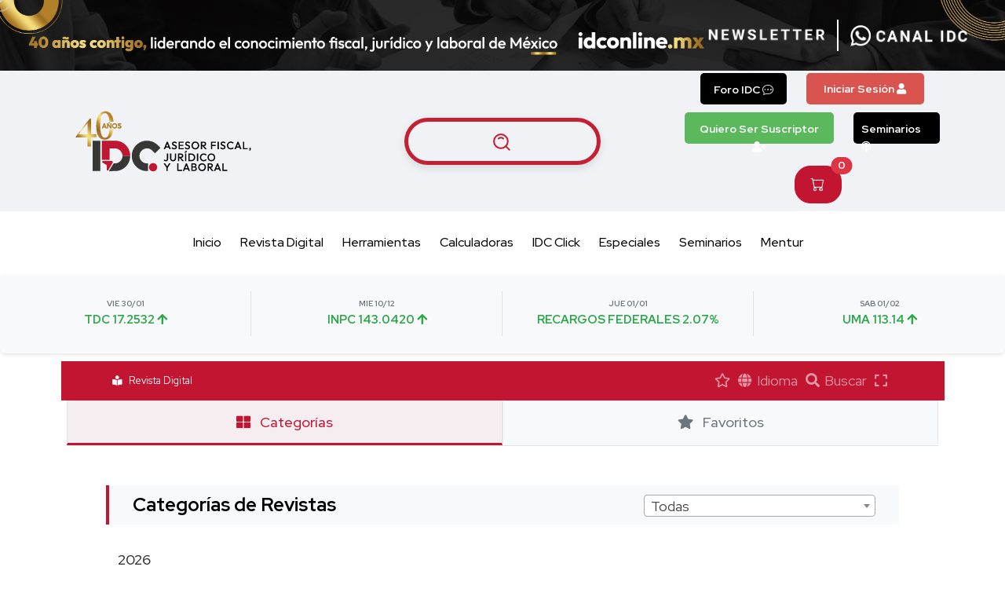

--- FILE ---
content_type: text/html; charset=UTF-8
request_url: https://idconline.mx/revista-digital?internal_source=SEGUNDO_MENU
body_size: 93309
content:

<!doctype html>
<html class="no-js" lang="es">

<head>
  <meta charset="utf-8">
  <meta http-equiv="x-ua-compatible" content="ie=edge">
  <!-- <title>IDC</title> -->
  <title> IDC</title>
  <script>
    document.domain = "idconline.mx";
  </script>
  <!-- <meta name="robots" content="noindex, follow" /> -->
  <!-- <meta name="robots" content="all" /> -->
  <meta name="robots" content="index, follow">


  <!-- <meta name="description" content="IDC Online"> -->
  <meta name="description" content="Artículos de análisis, indicadores, herramientas y calculadoras útiles para el cumplimiento de obligaciones fiscales, legales, laborales, de seguridad social, y de comercio exterior.">
  <meta name="keywords"
    content="Análisis de obligaciones fiscales, Indicadores fiscales útiles, Herramientas de cumplimiento legal, Calculadoras de obligaciones fiscales, Cumplimiento de obligaciones fiscales, Obligaciones legales y laborales, Seguridad social y obligaciones laborales, Herramientas de comercio exterior, Indicadores de comercio exterior, Análisis de seguridad social, Calculadoras de seguridad social">
  <link rel="canonical" href="https://idconline.mx/revista-digital?internal_source=SEGUNDO_MENU">

  <!-- Metatags de Open Graph -->
  <!-- <meta property="og:type" content="website"> -->
  <meta property="og:type" content="article">
  <meta property="og:title" content="idconline">
  <meta property="og:description" content="Artículos de análisis, indicadores, herramientas y calculadoras útiles para el cumplimiento de obligaciones fiscales, legales, laborales, de seguridad social, y de comercio exterior.">
  <meta property="og:image" content="https://idconline.mx/assets/images/thumbnail.png">
  <meta property="og:url" content="https://idconline.mx/revista-digital?internal_source=SEGUNDO_MENU">

  <!-- Twitter Cards -->
  <meta name="twitter:card" content="summary_large_image">
  <meta name="twitter:title" content="idconline">
  <meta name="twitter:description" content="Artículos de análisis, indicadores, herramientas y calculadoras útiles para el cumplimiento de obligaciones fiscales, legales, laborales, de seguridad social, y de comercio exterior.">
  <meta name="twitter:image" content="https://idconline.mx/assets/images/thumbnail.png"">

  <!-- Another Cards -->
  <meta property="og:site_name" content="idconline">
  <meta property="og:locale" content="es_MX">
  <meta name="viewport" content="width=device-width, initial-scale=1.0, shrink-to-fit=no">
  <base href="https://idconline.mx/" />
  <!-- Favicon -->
  <link rel="shortcut icon" type="image/x-icon" href="assets/images/favicon.idc.png">
  <link rel="preconnect" href="https://cdn.jsdelivr.net">
  <link rel="preconnect" href="https://cdnjs.cloudflare.com">
  <link rel="dns-prefetch" href="//www.googletagmanager.com">
  <link rel="dns-prefetch" href="//securepubads.g.doubleclick.net">
  <link rel="preconnect" href="https://cms.idconline.mx" crossorigin>

  
  <!-- CSS Crítico - Carga inmediata -->
  <link rel="stylesheet" href="assets/css/vendor/bootstrap.min.css">
  <link rel="stylesheet" href="assets/css/style.min.css">  

  <!-- CSS No crítico - Carga diferida -->
  <link rel="preload" href="https://cdn.jsdelivr.net/npm/bootstrap-icons@1.11.3/font/bootstrap-icons.min.css" as="style" onload="this.onload=null;this.rel='stylesheet'">
  <link rel="preload" href="assets/css/vendor/font-awesome.css" as="style" onload="this.onload=null;this.rel='stylesheet'">
  <!-- <link rel="preload" href="https://cdnjs.cloudflare.com/ajax/libs/font-awesome/6.4.0/css/all.min.css" as="style" onload="this.onload=null;this.rel='stylesheet'"> -->
  <link rel="preload" href="assets/css/vendor/slick.css" as="style" onload="this.onload=null;this.rel='stylesheet'">
  <link rel="preload" href="assets/css/vendor/slick-theme.css" as="style" onload="this.onload=null;this.rel='stylesheet'">
  <link rel="preload" href="assets/css/vendor/base.css" as="style" onload="this.onload=null;this.rel='stylesheet'">
  <link rel="preload" href="assets/css/extra.css" as="style" onload="this.onload=null;this.rel='stylesheet'">
  <link rel="preload" href="https://cdn.jsdelivr.net/npm/swiper@11/swiper-bundle.min.css" as="style" onload="this.onload=null;this.rel='stylesheet'">
  <link rel="preload" href="https://cdnjs.cloudflare.com/ajax/libs/toastify-js/1.6.1/toastify.css" as="style" onload="this.onload=null;this.rel='stylesheet'">

    <!-- Fallback para navegadores que no soporten preload -->
  <noscript>
    <link rel="stylesheet" href="https://cdn.jsdelivr.net/npm/bootstrap-icons@1.11.3/font/bootstrap-icons.min.css">
    <link rel="stylesheet" href="assets/css/vendor/font-awesome.css">
    <link rel="stylesheet" href="https://cdnjs.cloudflare.com/ajax/libs/font-awesome/6.4.0/css/all.min.css">
    <link rel="stylesheet" href="assets/css/vendor/slick.css">
    <link rel="stylesheet" href="assets/css/vendor/slick-theme.css">
    <link rel="stylesheet" href="assets/css/vendor/base.css">
    <link rel="stylesheet" href="assets/css/extra.css">
    <link rel="stylesheet" href="https://cdn.jsdelivr.net/npm/swiper@11/swiper-bundle.min.css">
    <link rel="stylesheet" href="https://cdnjs.cloudflare.com/ajax/libs/toastify-js/1.6.1/toastify.css">
  </noscript>
  <!-- Marfeel -->
  <script defer type="text/javascript">
    ! function() {
      "use strict";

      function e(e) {
        var t = !(arguments.length > 1 && void 0 !== arguments[1]) || arguments[1],
          c = document.createElement("script");
        c.src = e, t ? c.type = "module" : (c.async = !0, c.type = "text/javascript", c.setAttribute("nomodule", ""));
        var n = document.getElementsByTagName("script")[0];
        n.parentNode.insertBefore(c, n)
      }! function(t, c) {
        ! function(t, c, n) {
          var a, o, r;
          n.accountId = c, null !== (a = t.marfeel) && void 0 !== a || (t.marfeel = {}), null !== (o = (r = t.marfeel).cmd) && void 0 !== o || (r.cmd = []), t.marfeel.config = n;
          var i = "https://sdk.mrf.io/statics";
          e("".concat(i, "/marfeel-sdk.js?id=").concat(c), !0), e("".concat(i, "/marfeel-sdk.es5.js?id=").concat(c), !1)
        }(t, c, arguments.length > 2 && void 0 !== arguments[2] ? arguments[2] : {})
      }(window, 6131, {} /* Config */ )
    }();
  </script>
  <!-- AMP -->
  <script async custom-element="amp-analytics" src="https://cdn.ampproject.org/v0/amp-analytics-0.1.js"></script>
  <!-- Taboola -->
  <script defer type="text/javascript">
    window._taboola = window._taboola || [];
    _taboola.push({
      article: 'auto'
    });
    ! function(e, f, u, i) {
      if (!document.getElementById(i)) {
        e.async = 1;
        e.src = u;
        e.id = i;
        f.parentNode.insertBefore(e, f);
      }
    }(document.createElement('script'),
      document.getElementsByTagName('script')[0],
      '//cdn.taboola.com/libtrc/ginmedia-idc/loader.js',
      'tb_loader_script');
    if (window.performance && typeof window.performance.mark == 'function') {
      window.performance.mark('tbl_ic');
    }
  </script>

  <!-- <link rel="stylesheet" href="assets/css/carrusel.css">
  <link rel="stylesheet" href="assets/css/carrusel-lvstreaming.css"> -->


  <!-- Scripts Diferidos para Evitar Bloqueos -->
  <script defer src="https://cdn.jsdelivr.net/npm/swiper@11/swiper-bundle.min.js"></script>
  <!--   <script defer src="https://cdn.jsdelivr.net/npm/bootstrap@5.3.0/dist/js/bootstrap.bundle.min.js"></script>
  <script defer src="https://cdn.jsdelivr.net/npm/sweetalert2@11"></script>
  <script defer src="https://cdn.jsdelivr.net/npm/toastify-js"></script>
  <script defer src="https://cdnjs.cloudflare.com/ajax/libs/popper.js/1.14.3/umd/popper.min.js"></script> -->
  <script defer src="https://platform-api.sharethis.com/js/sharethis.js#property=642c58da3337a000130c3569&product=inline-share-buttons"></script>
  
  
      <link href="https://cdn.jsdelivr.net/npm/select2@4.1.0-rc.0/dist/css/select2.min.css" rel="stylesheet" />  
  <style>
    img {
      image-rendering: auto !important;
    }

    iframe {
      width: 100% !important;
    }

    iframe[src*="youtube.com"] {
      /* width: 100% !important; */
      /* Hace que el iframe ocupe el 100% del ancho del contenedor */
      height: 600px !important;
      /* Ajusta la altura automáticamente para mantener la relación de aspecto */
      border: 0 !important;
      /* Elimina el borde del iframe */
    }

    .iframe {
      height: 600px;
    }

    /* Opcional: para mantener una relación de aspecto 16:9 */
    .embed-container {
      position: relative;
      padding-bottom: 56.25%;
      /* 16:9 aspect ratio */
      height: 0;
      overflow: hidden;
      max-width: 100%;
      /* Hace que el contenedor ocupe el 100% del ancho del elemento padre */
    }

    .embed-container iframe {
      position: absolute;
      top: 0;
      left: 0;
      width: 100%;
      height: 100%;
    }

    .data-display {
          background-color: #f8f9fa;
          padding: 15px;
          border-radius: 8px;
          box-shadow: 0 2px 5px rgba(0, 0, 0, 0.1);
        }

        .data-item {
          text-align: center;
          padding: 15px;
          position: relative;
        }

        .data-item .date {
          font-weight: bold;
          font-size: 10px;
          color: #6c757d;
        }

        .data-item .value {
          font-size: 15px;
          font-weight: bold;
        }

        .data-item .up {
          color: #28a745;
        }

        .data-item .down {
          color: #dc3545;
        }

        .separator {
          position: absolute;
          top: 10%;
          right: 0;
          width: 1px;
          height: 80%;
          background-color: #dee2e6;
        }

        /* Estilos de los botones */
        .login-button {
          background-color: #d9534f;
          color: white;
          border: none;
          padding: 10px 10px;
          font-size: 14px;
          font-weight: bold;
          cursor: pointer;
          display: inline-block;
          border-radius: 5px;
          text-decoration: none;
          width: 150px;
          height: 40px;
        }

        .login-button:hover {
          background-color: #c9302c;
          color: white !important;
        }

        .suscribe-button {
          background-color: #5cb85c;
          color: white;
          border: none;
          padding: 10px 10px;
          font-size: 14px;
          font-weight: bold;
          cursor: pointer;
          display: inline-block;
          border-radius: 5px;
          text-decoration: none;
          width: 190px;
          height: 40px;
        }

        .suscribe-button:hover {
          background-color: #4cae4c;
          color: white !important;
        }

        .seminars-button {
          background-color: #000;
          color: white;
          border: none;
          padding: 10px 10px;
          font-size: 14px;
          font-weight: bold;
          cursor: pointer;
          display: inline-block;
          border-radius: 5px;
          text-decoration: none;
          width: 110px;
          height: 40px;
        }

        .seminars-button:hover {
          background-color: #0c0c0c;
          color: white !important;
        }

        /* Flexbox para alineación y ajuste responsivo */
        .header-top-bar {
          display: flex;
          justify-content: center;
          flex-wrap: wrap;
          align-items: center;
        }

        .metabar-block {
          display: flex;
          flex-wrap: wrap;
          justify-content: center;
          align-items: center;
        }

        /* Ajuste responsivo */
        @media (max-width: 576px) {
          .metabar-block {
            flex-direction: row;
          }

          .metabar-block li {
            margin-bottom: 15px;
          }

          .mr-2 {
            margin-right: 0 !important;
            margin-bottom: 15px;
          }
        }

        .btn-group .btn {
          transition: background-color 0.3s ease, color 0.3s ease;
          white-space: nowrap;
        }

        .btn-group .btn:hover {
          background-color: darkred;
          color: white;
        }

        .dropdown-menu {
          background-color: #f8f9fa;
          border: 1px solid #f8f9fa;
          opacity: 0;
          visibility: hidden;
          transform: translateY(-10px);
          transition: opacity 0.3s ease, transform 0.3s ease, visibility 0.3s ease;
        }

        .dropdown-menu.show {
          opacity: 1;
          visibility: visible;
          transform: translateY(0);
        }

        .dropdown-item {
          color: #000;
        }

        .dropdown-item:hover {
          background-color: #f8f9fa;
          color: #000;
        }

        .dropdown-toggle::after {
          display: none;
        }

        .avatar-wrapper {
          position: relative;
          display: inline-block;
        }

        .status-dot {
          position: absolute;
          right: 0;
          bottom: 0;
          width: 12px;
          height: 12px;
          background-color: green;
          border-radius: 50%;
          border: 2px solid white;
          z-index: 2;
        }



        .hamburger-menu button {
          font-size: 1.5rem;
        }

        .logo img {
          margin: 10px !important;
        }

        @media (max-width: 768px) {
          .search-button-toggle {
            border: 0 !important;
            border-radius: 44px !important;
            width: 30px;
            height: 30px !important;
            font-size: 1.2rem !important;
            /* padding: 0 20px !important; */
            border: 2px solid #c32033 !important;
            box-shadow: 0 4px 12px rgba(0, 0, 0, 0.1) !important;
            transition: all 0.3s ease-in-out !important;
            color: #c32033 !important;
            background-color: #f0f2f5 !important;
            /* margin-top: 20px !important; */
          }
        }

        .mainmenu-nav {
          display: flex;
          justify-content: center;
        }

        .mainmenu {

          justify-content: center;
          list-style: none;
          padding: 0;
          margin: 0;
        }

        .mainmenu li {
          margin: 0 10px;
        }

        .list-unstyled li {
          margin-bottom: 10px;
          font-size: 18px;
        }
  </style>
  <!-- Codigo para anuncios de Google Tag Ads -->
      <!-- Google Ads carga DIFERIDA (no bloquea renderizado) -->
  <script>
  // Cargar Google Ads solo después del contenido principal
  function loadGoogleAds() {
    // Google Ads Scripts diferidos
    const adsScript = document.createElement('script');
    adsScript.src = 'https://pagead2.googlesyndication.com/pagead/js/adsbygoogle.js?client=ca-pub-1305656740564497';
    adsScript.async = true;
    adsScript.crossOrigin = 'anonymous';
    document.head.appendChild(adsScript);

    const gptScript = document.createElement('script');
    gptScript.src = 'https://securepubads.g.doubleclick.net/tag/js/gpt.js';
    gptScript.crossOrigin = 'anonymous';
    document.head.appendChild(gptScript);

    // Esperar a que los scripts se carguen antes de configurar
    gptScript.onload = function() {
      // TODA la configuración de Google Ads va aquí
      window.googletag = window.googletag || { cmd: [] };
      
      googletag.cmd.push(function() {
        // IDC_Leader_1_960x90 (Desktop only)
        googletag.defineSlot(
            '/22871133196/IDC_Leader_1_960x90',
            [
              [728, 90],
              [970, 90],
              [970, 250]
            ],
            'div-gpt-ad-22880070603-0'
          )
          .defineSizeMapping(
            googletag.sizeMapping()
            .addSize([1024, 0], [
              [970, 250],
              [970, 90]
            ])
            .addSize([768, 0], [
              [728, 90]
            ])
            .build()
          )
          .addService(googletag.pubads());

        // IDC_Leader_2_970x90 (Desktop + Mobile)
        googletag.defineSlot(
            '/22871133196/IDC_Leader_2_970x90',
            [
              [970, 250],
              [970, 90],
              [728, 90],
              [320, 100],
              [320, 50]
            ],
            'div-gpt-ad-22882071728-0'
          )
          .defineSizeMapping(
            googletag.sizeMapping()
            .addSize([1024, 0], [
              [970, 250],
              [970, 90]
            ])
            .addSize([768, 0], [
              [728, 90]
            ])
            .addSize([480, 0], [
              [320, 100]
            ])
            .addSize([0, 0], [
              [320, 50]
            ])
            .build()
          )
          .addService(googletag.pubads());

        // IDC_Bottom_1_728x90
        googletag.defineSlot(
            '/22871133196/IDC_Bottom_1_728x90',
            [
              [970, 90],
              [728, 90],
              [320, 100],
              [320, 50]
            ],
            'div-gpt-ad-23327358042-0'
          )
          .defineSizeMapping(
            googletag.sizeMapping()
            .addSize([1024, 0], [
              [970, 90]
            ])
            .addSize([768, 0], [
              [728, 90]
            ])
            .addSize([480, 0], [
              [320, 100]
            ])
            .addSize([0, 0], [
              [320, 50]
            ])
            .build()
          )
          .addService(googletag.pubads());

        // Sidebars - Fixed 300x250 only
        [
          ['div-gpt-ad-22880100280-0', '/22871133196/IDC_Box1_300x250'],
          ['div-gpt-ad-22880353219-0', '/22871133196/IDC_Box2_300x250'],
          ['div-gpt-ad-1743699124842-0', '/17722007/gm_sidebar_pos3']
        ].forEach(([id, path]) => {
          googletag.defineSlot(
              path,
              [300, 250],
              id
            )
            .defineSizeMapping(
              googletag.sizeMapping()
              .addSize([1024, 0], [
                [300, 250]
              ])
              .addSize([768, 0], [
                [300, 250]
              ])
              .addSize([0, 0], [
                [300, 250]
              ])
              .build()
            )
            .addService(googletag.pubads());
        });

        // IDC_Mobile_1_320x100
        googletag.defineSlot(
            '/22871133196/IDC_Mobile_1_320x100',
            [
              [320, 100],
              [320, 50],
              [300, 100],
              [300, 50]
            ],
            'div-gpt-ad-23328468476-0'
          )
          .defineSizeMapping(
            googletag.sizeMapping()
            .addSize([768, 0], [
              [320, 100],
              [300, 100]
            ])
            .addSize([0, 0], [
              [320, 50],
              [300, 50]
            ])
            .build()
          )
          .addService(googletag.pubads());

        // gm_body_pos1
        googletag.defineSlot(
            '/17722007/gm_body_pos1',
            [
              [336, 280],
              [336, 180],
              [300, 250],
              [320, 100]
            ],
            'div-gpt-ad-1743699313473-0'
          )
          .addService(googletag.pubads());

        // gm_body_pos2
        googletag.defineSlot(
            '/17722007/gm_body_pos2',
            [
              [336, 280],
              [336, 180],
              [300, 600]
            ],
            'div-gpt-ad-1743699388431-0'
          )
          .addService(googletag.pubads());

        // Configuración de targeting
        
        // Habilitar servicios
        googletag.pubads().enableSingleRequest();
        googletag.enableServices();

        // Renderizar todos los slots después de la configuración
        setTimeout(() => {
          [
            'div-gpt-ad-22880070603-0',
            'div-gpt-ad-22882071728-0',
            'div-gpt-ad-23327358042-0',
            'div-gpt-ad-22880100280-0',
            'div-gpt-ad-22880353219-0',
            'div-gpt-ad-1743699124842-0',
            'div-gpt-ad-23328468476-0',
            'div-gpt-ad-1743699313473-0',
            'div-gpt-ad-1743699388431-0'
          ].forEach(id => {
            const element = document.getElementById(id);
            if (element) {
              googletag.display(id);
              console.log('Displaying ad slot:', id);
            }
          });
        }, 500); // Pequeño delay para asegurar que todo esté listo

        console.log('Google Ads scripts loaded and configured');
      });
    };
  }

  // Cargar ads después del contenido principal
  if (document.readyState === 'loading') {
    document.addEventListener('DOMContentLoaded', () => {
      setTimeout(loadGoogleAds, 1000); // Esperar 1s después del DOM
    });
  } else {
    setTimeout(loadGoogleAds, 1000);
  }
  </script>

  <!-- Placeholders para anuncios mientras cargan -->
  <style>
  .ad-slot {
    background: #f5f5f5;
    border: 1px dashed #ddd;
    display: flex;
    align-items: center;
    justify-content: center;
    color: #999;
    font-size: 12px;
    min-height: 90px;
    margin: 10px auto;
    position: relative;
    transition: all 0.3s ease;
  }

  .ad-slot::before {
    content: 'Cargando publicidad...';
    position: absolute;
    z-index: 1;
  }

  /* Animación de carga */
  .ad-slot::after {
    content: '';
    position: absolute;
    top: 0;
    left: 0;
    right: 0;
    bottom: 0;
    background: linear-gradient(90deg, transparent 0%, rgba(255,255,255,0.4) 50%, transparent 100%);
    animation: shimmer 2s infinite;
    z-index: 2;
  }

  @keyframes shimmer {
    0% { transform: translateX(-100%); }
    100% { transform: translateX(100%); }
  }

  /* Estilos específicos por tipo de slot */
  .banner-slot { 
    min-height: 90px; 
    max-width: 970px; 
    width: 100%;
  }
  
  .sidebar-slot { 
    min-height: 250px; 
    width: 300px; 
    margin: 15px auto;
  }
  
  .mobile-slot { 
    min-height: 50px; 
    max-width: 320px; 
  }
  
  .body-slot { 
    min-height: 180px; 
    max-width: 336px; 
    margin: 15px auto;
  }

  /* Responsive adjustments */
  @media (max-width: 1024px) {
    .banner-slot { max-width: 728px; }
  }

  @media (max-width: 768px) {
    .banner-slot { 
      max-width: 320px; 
      min-height: 50px; 
    }
    .sidebar-slot { 
      width: 100%; 
      max-width: 300px; 
    }
  }

  /* Ocultar placeholder cuando el anuncio se carga */
  .ad-slot:has(> div) {
    border: none;
    background: transparent;
  }

  .ad-slot:has(> div)::before,
  .ad-slot:has(> div)::after {
    display: none;
  }

  .ad-slot > div {
    width: 100%;
  }

  /* IFRAMES ARTICULOS */
  /* LAZY LOADING IFRAMES - Sistema simplificado */
.lazy-iframe {
    background: #f8f9fa;
    border: 2px dashed #dee2e6;
    border-radius: 8px;
    display: flex;
    align-items: center;
    justify-content: center;
    color: #6c757d;
    font-size: 14px;
    font-weight: 500;
    margin: 15px auto;
    position: relative;
    min-height: 200px;
    transition: all 0.3s ease;
}

/* Animación de carga */
.lazy-iframe::before {
    content: 'Cargando contenido...';
    text-align: center;
    padding: 20px;
}

.lazy-iframe::after {
    content: '';
    position: absolute;
    top: 0;
    left: 0;
    right: 0;
    bottom: 0;
    background: linear-gradient(90deg, transparent 0%, rgba(255,255,255,0.6) 50%, transparent 100%);
    animation: shimmer 2s infinite;
    border-radius: 6px;
}

@keyframes shimmer {
    0% { transform: translateX(-100%); }
    100% { transform: translateX(100%); }
}

/* Estilos por tipo de contenido */
.youtube-placeholder {
    background: linear-gradient(135deg, #ff0000 0%, #cc0000 100%);
    color: white;
    border-color: #ff4444;
    min-height: 315px;
    max-width: 560px;
}

.youtube-placeholder::before {
    content: '▶ Cargando video de YouTube...';
}

.tiktok-placeholder {
    background: linear-gradient(135deg, #ff0050 0%, #000000 100%);
    color: white;
    border-color: #ff4477;
    min-height: 400px;
    max-width: 325px;
}

.tiktok-placeholder::before {
    content: '♪ Cargando video de TikTok...';
}

.spotify-placeholder {
    background: linear-gradient(135deg, #1db954 0%, #1ed760 100%);
    color: white;
    border-color: #1ed760;
    min-height: 232px;
    max-width: 400px;
}

.spotify-placeholder::before {
    content: '♫ Cargando contenido de Spotify...';
}

.vimeo-placeholder {
    background: linear-gradient(135deg, #1ab7ea 0%, #1e88e5 100%);
    color: white;
    border-color: #1ab7ea;
    min-height: 315px;
    max-width: 560px;
}

.vimeo-placeholder::before {
    content: '▶ Cargando video de Vimeo...';
}

.twitter-placeholder {
    background: linear-gradient(135deg, #1da1f2 0%, #0d8bd9 100%);
    color: white;
    border-color: #1da1f2;
    min-height: 250px;
    max-width: 550px;
}

.twitter-placeholder::before {
    content: '🐦 Cargando tweet...';
}

.instagram-placeholder {
    background: linear-gradient(135deg, #e4405f 0%, #c13584 50%, #833ab4 100%);
    color: white;
    border-color: #e4405f;
    min-height: 300px;
    max-width: 400px;
}

.instagram-placeholder::before {
    content: '📷 Cargando post de Instagram...';
}

.generic-placeholder {
    background: #f8f9fa;
    color: #6c757d;
    border-color: #dee2e6;
}

.generic-placeholder::before {
    content: '📄 Cargando contenido...';
}

/* Estado cargado - ocultar placeholder */
.lazy-iframe.loaded {
    background: transparent;
    border: none;
    padding: 0;
}

.lazy-iframe.loaded::before,
.lazy-iframe.loaded::after {
    display: none;
}

.lazy-iframe iframe {
    width: 100%;
    height: 100%;
    border: none;
    border-radius: 8px;
    box-shadow: 0 4px 15px rgba(0,0,0,0.1);
}

/* Responsive */
@media (max-width: 768px) {
    .youtube-placeholder,
    .vimeo-placeholder {
        max-width: 100%;
        min-height: 200px;
    }
    
    .tiktok-placeholder {
        max-width: 100%;
        min-height: 300px;
    }
    
    .spotify-placeholder {
        max-width: 100%;
        min-height: 180px;
    }
    
    .twitter-placeholder {
        max-width: 100%;
        min-height: 200px;
    }
    
    .instagram-placeholder {
        max-width: 100%;
        min-height: 250px;
    }
    
    .lazy-iframe {
        margin: 10px auto;
        font-size: 13px;
    }
}

/* Optimización para performance */
.lazy-iframe {
    contain: layout style paint;
}
  </style>

  <!-- ALTERNATIVA: Si siguen sin aparecer, usar IntersectionObserver -->
  <script>
  // Observer para cargar anuncios cuando sean visibles
  function setupAdObserver() {
    const adSlots = document.querySelectorAll('[id^="div-gpt-ad-"]');
    
    const observer = new IntersectionObserver((entries) => {
      entries.forEach(entry => {
        if (entry.isIntersecting && !entry.target.hasAttribute('data-ad-loaded')) {
          const slotId = entry.target.id;
          console.log('Loading ad for visible slot:', slotId);
          
          // Marcar como cargado para evitar duplicados
          entry.target.setAttribute('data-ad-loaded', 'true');
          
          // Renderizar el anuncio
          if (window.googletag && window.googletag.display) {
            googletag.display(slotId);
          }
          
          observer.unobserve(entry.target);
        }
      });
    }, {
      rootMargin: '100px' // Cargar antes de que sea visible
    });

    adSlots.forEach(slot => observer.observe(slot));
  }

  // Configurar observer después de cargar Google Ads
  document.addEventListener('DOMContentLoaded', () => {
    setTimeout(() => {
      if (window.googletag) {
        setupAdObserver();
      }
    }, 2000); // Esperar a que Google Ads esté listo
  });
  </script>
  </head>

<body>
  <script async src="https://www.googletagmanager.com/gtag/js?id=GTM-W3PTKB9"></script>
  <script>
    window.dataLayer = window.dataLayer || [];

    function gtag() {
      dataLayer.push(arguments);
    }
    gtag('js', new Date());

    gtag('config', 'GTM-W3PTKB9');
  </script>
  <script>
    (function(w, d, s, l, i) {
      w[l] = w[l] || [];
      w[l].push({
        'gtm.start': new Date().getTime(),
        event: 'gtm.js'
      });
      var f = d.getElementsByTagName(s)[0],
        j = d.createElement(s),
        dl = l != 'dataLayer' ? '&l=' + l : '';
      j.async = true;
      j.src =
        '//www.googletagmanager.com/gtm.js?id=' + i + dl;
      f.parentNode.insertBefore(j, f);
    })(window, document, 'script', 'dataLayer', 'GTM-W3PTKB9');
  </script>
  <div class="main-wrapper">
    <div class="mouse-cursor cursor-outer"></div>
    <div class="mouse-cursor cursor-inner"></div>
    
      <!-- Banner principal IDC -->
<div class="row m-0 position-relative banner-container">
    <!-- Imagen de fondo del banner -->
    <div class="col-lg-12 p-0">
        <img class="w-100 banner-image" src="assets/images/banner-header.webp" alt="Banner Images" width="250" height="25">
    </div>

    <!-- Contenedor de botones -->
    <div class="position-absolute d-flex justify-content-end align-items-center button-container">

        <!-- Botón newsletter -->
        <div data-bs-toggle="modal" data-bs-target="#newsletterModal" class="button-newsletter">
        </div>

        <!-- Línea vertical blanca -->
        <div class="vertical-line"></div>

        <!-- Botón canal -->
        <a href="https://www.whatsapp.com/channel/0029VaKphpS2P59eUsU88o0Y" target="_blank" class="button-canal" aria-label="Canal de WhatsApp">
        </a>
    </div>
</div>

<style>
    /* Estilos generales */
    .banner-container {
        position: relative;
    }

    .banner-image {
        width: 100%;
    }

    .button-container {
        top: 50%;
        right: 0;
        transform: translateY(-50%);
    }

    .button-newsletter {
        background: url('assets/images/newsletter.webp') no-repeat center center;
        background-size: contain;
        width: 150px;
        height: 50px;
        cursor: pointer;
        margin-right: 15px;
    }

    .vertical-line {
        width: 2px;
        height: 40px;
        background-color: white;
        margin-right: 15px;
    }

    .button-canal {
        background: url('assets/images/canal.webp') no-repeat center center;
        background-size: contain;
        width: 150px;
        height: 50px;
        cursor: pointer;
        margin-right: 40px;
    }

    /* Estilos para tablets y móviles */
    @media (max-width: 991px) {
        .banner-image {
            content: url('assets/images/banner-header-dos.png');

        }

        .button-container {
            padding: 20px;
        }

    }
</style>


<!-- Modal de Newsletter -->
<div class="modal fade" id="newsletterModal" tabindex="-1" aria-labelledby="newsletterModalLabel"
    aria-hidden="true">
    <div class="modal-dialog"
        style="position: absolute !important; top: 50% !important; left: 50% !important; transform: translate(-50%, -50%) !important;">
        <div class="modal-content">
            <div class="modal-header bg-white">
                <h5 class="modal-title" id="newsletterModalLabel">Suscríbete a nuestro Newsletter</h5>
                <button type="button" class="btn-close" data-bs-dismiss="modal" aria-label="Close"></button>
            </div>
            <div class="modal-body">
                <form id="newsletterForm">
                    <div class="mb-3">
                        <label for="newsletterEmail" class="form-label">Correo electrónico</label>
                        <input type="email" class="form-control" id="newsletterEmail" placeholder="Ingresa tu correo" name="email">
                    </div>
                    <button type="submit" class="btn btn-primary" style="font-size: 15px !important;">Suscribirse</button>
                </form>
            </div>
        </div>
    </div>
</div>


      <!--TODO: Header -->
      <header class="header axil-header header-style-6  header-light header-sticky ">
        <div class="header-top">
          <div class="row align-items-center">
            <!-- Logo -->
            <div class="col-lg-4 col-md-6 col-sm-6 col-6">
              <div class="logo">
                <a href="#">
                  <img class="dark-logo" src="assets/images/IDC_dark.png" alt="IDC Logo">
                  <img class="light-logo" src="assets/images/IDC_white.png" alt="IDC Logo">
                </a>
              </div>
            </div>

            <!-- Botones y Menú -->
            <div class="col-lg-4 col-md-6 col-sm-6 col-6 text-right d-block">
              <div class="header-buttons d-flex align-items-center justify-content-center">
                <!-- Botón de búsqueda -->
                <button type="submit" class="search-button-toggle" data-bs-toggle="modal" data-bs-target="#searchModal"
                  aria-label="Buscar artículos"><svg xmlns="http://www.w3.org/2000/svg" width="1em" height="1em"
                    viewBox="0 0 48 48">
                    <g fill="none" stroke="#c32033" stroke-linejoin="round" stroke-width="4">
                      <path d="M21 38c9.389 0 17-7.611 17-17S30.389 4 21 4S4 11.611 4 21s7.611 17 17 17Z" />
                      <path stroke-linecap="round"
                        d="M26.657 14.343A7.975 7.975 0 0 0 21 12a7.975 7.975 0 0 0-5.657 2.343m17.879 18.879l8.485 8.485" />
                    </g>
                  </svg></button>


                <!-- Menú hamburguesa -->
                <div class="hamburger-menu d-lg-none">
                  <button class="btn btn-outline-secondary" aria-label="Abrir menú">
                    <i class="fal fa-bars"></i>
                  </button>
                </div>
              </div>
            </div>

            <!-- Sección de escritorio -->
            <div class="col-lg-4 d-md-flex justify-content-lg-end mt-1">
              <div class="header-top-bar d-flex justify-content-end align-items-center">
                <ul class="metabar-block list-unstyled d-flex align-items-center">
                                      <li class="me-4">
                      <a href="?foro-idc" class="seminars-button text-center">
                        Foro IDC <i class="bi bi-chat-dots" aria-hidden="true"></i>
                      </a>
                    </li>
                                    <!-- TODO: Botones de Login y suscripción -->
                                      <li class="me-4">
                      <button class="login-button" data-bs-toggle="modal" data-bs-target="#loginRegisterModal">
                        Iniciar Sesión <i class="fas fa-user"></i>
                      </button>
                    </li>
                                                        <li class="me-4">
                      <a href="suscribete" class="suscribe-button text-center">
                        Quiero Ser Suscriptor <i class="fas fa-user-plus"></i>
                      </a>
                    </li>
                                    <li class="me-4">
                    <a href="seminarios" class="seminars-button">
                      Seminarios <i class="fa fa-podcast" aria-hidden="true"></i>
                    </a>
                  </li>
                                      <li>
                      <div class="dropdown-center cart-dropdown">
                        <a class="btn btn-primary fs-3" href="?v=payment.cart">
                          <i class="bi bi-cart position-static"></i>
                          <span class="position-absolute top-0 start-100 translate-middle badge rounded-pill bg-danger" id="cartQuantityProducts">
                            0                            <span class="visually-hidden">productos en el carrito</span>
                          </span>
                        </a>
                      </div>
                    </li>
                                  </ul>
              </div>
            </div>
          </div>

        </div>

        <div class="header-bottom">
          <div class="row justify-content-center align-items-center">
            <div class="col-xl-9 col-12">
              <div class="mainmenu-wrapper d-none d-lg-block">
                <nav class="mainmenu-nav">
                  <!-- Start Mainmanu Nav -->
                  <ul class="mainmenu">
                    <li><a href="./">Inicio</a></li>
                    <li><a href="revista-digital">Revista Digital</a></li>
                    <li><a href="herramientas">Herramientas</a></li>
                    <li><a href="calculadoras">Calculadoras</a></li>
                    <li><a href="idcclick">IDC Click</a></li>
                    <li><a href="especiales">Especiales</a></li>
                    <li><a href="seminarios">Seminarios</a></li>
                    <li><a href="https://www.promocionesidconline.mx/mentur-business-consulting">Mentur</a></li>
                  </ul>
                  <!-- End Mainmanu Nav -->
                </nav>
              </div>
            </div>
          </div>
        </div>

      </header>
      <!-- Header -->

      <!-- Start Mobile Menu Area  -->
      <div class="popup-mobilemenu-area">
        <div class="inner">
          <div class="mobile-menu-top">
            <div class="logo">
              <a href="#">
                <img class="dark-logo" src="assets/images/IDC_dark.png" alt="Blogar logo">
                <img class="light-logo" src="assets/images/IDC_white.png" alt="Blogar logo">
              </a>
            </div>
            <div class="mobile-close">
              <div class="icon">
                <i class="fal fa-times"></i>
              </div>
            </div>
          </div>
          <ul class="mainmenu">
            <li><a href="./">Inicio</a></li>

            <li><a href="revista-digital">Revista Digital</a></li>
            <li><a href="herramientas">Herramientas</a></li>
            <li><a href="calculadoras">Calculadoras</a></li>
            <li><a href="idcclick">IDC Click</a></li>
            <li><a href="especiales">Especiales</a></li>
            <li><a href="./?v=seminars.main">Seminarios</a></li>
            <li><a href="https://www.promocionesidconline.mx/mentur-business-consulting">Mentur</a></li>
          </ul>

        </div>
      </div>
      <!-- End Mobile Menu Area  -->

      <!-- datos federales -->
            <!-- datos federales -->
      <div class="data-display">
        <div class="row">
          <div class="col data-item">
            <div class="date">VIE 30/01</div>
            <a href="fiscal-contable/indicadores/tipo-de-cambio">
              <div class="value up">
                TDC 17.2532                <i class="fas fa-arrow-up"></i>
              </div>
            </a>
            <div class="separator"></div>
          </div>

          <div class="col data-item">
            <div class="date">MIE 10/12</div>
            <a href="fiscal-contable/indicadores/inpc-base-2q-julio-2018-100">
              <div class="value up">
                INPC 143.0420                <i class="fas fa-arrow-up"></i>
              </div>
            </a>
            <div class="separator"></div>
          </div>
          <div class="col data-item">
            <div class="date">JUE 01/01</div>
            <a href="fiscal/indicadores-financieros/tasas-de-recargos/recargo-federales">
              <div class="value up">
                RECARGOS FEDERALES 2.07%
              </div>
            </a>
            <div class="separator"></div>
          </div>
          <div class="col data-item">
            <div class="date">SAB 01/02</div>
            <a href="fiscal-contable/2018/07/13/unidad-de-medida-y-actualizacion">
              <div class="value up">
                UMA 113.14                <i class="fas fa-arrow-up"></i>
              </div>
            </a>
          </div>
        </div>
      </div>
    <div class="container-md" id="magazineVisorMainContainer">
    <button id="minimizeToggleFixed" class="btn btn-secondary btn-maximize-extra d-none d-lg-none" title="Maximizar">
        <i class="fas me-1 fa-compress"></i> <span></span>
    </button>
    <nav class="navbar navbar-expand-lg navbar-dark bg-primary top-nav mt-3">
        <div class="container">
            <!-- Botón para volver a categorías (inicialmente oculto) -->
            <button class="navbar-brand btn btn-sm d-none w-auto" id="back-to-categories-nav">
                <i class="fas fa-arrow-left me-1"></i>
            </button>

            <!-- Logo/Título -->
            <a class="navbar-brand" href="#" id="magazineMainTitle">
                <i class="fas fa-book-reader me-2"></i>
                Revista Digital
            </a>
            <a class="navbar-brand d-none" href="#">
                <i class="fas fa-2x fa-book "></i>
            </a>

            <!-- Botón de colapso para móviles -->
            <button class="navbar-toggler" type="button" data-bs-toggle="collapse"
                data-bs-target="#navbarTopControls" aria-controls="navbarTopControls"
                aria-expanded="false" aria-label="Toggle navigation">
                <span class="navbar-toggler-icon"></span>
            </button>

            <!-- Elementos de navegación -->
            <div class="collapse navbar-collapse" id="navbarTopControls">
                <ul class="navbar-nav ms-auto">
                    <!-- Agregar a favoritos -->
                    <li class="nav-item m-auto">
                        <button class="nav-link" id="addMagazineToFavorite">
                            <i class="far fa-star"></i>
                        </button>
                    </li>
                    <!-- Cambiar idioma -->
                    <li class="nav-item dropdown">
                        <a class="nav-link dropdown-toggle" href="#" id="languageDropdown"
                            role="button" data-bs-toggle="dropdown" aria-expanded="false">
                            <i class="fas fa-globe me-1"></i> Idioma
                        </a>
                        <ul class="dropdown-menu dropdown-menu-end" aria-labelledby="languageDropdown">
                            <li><a class="dropdown-item" href="#" data-lang="es">Español</a></li>
                            <li><a class="dropdown-item" href="#" data-lang="en">English</a></li>
                            <!-- <li><a class="dropdown-item" href="#" data-lang="fr">Français</a></li> -->
                        </ul>
                    </li>

                    <!-- Búsqueda -->
                    <li class="nav-item m-auto">
                        <button class="nav-link" id="searchToggle">
                            <i class="fas fa-search me-1"></i> Buscar
                        </button>
                    </li>

                    <!-- Maximizar/Minimizar -->
                    <li class="nav-item m-auto">
                        <button class="nav-link" id="maximizeToggle" title="Maximizar">
                            <i class="fas fa-expand me-1"></i> <span class="d-md-none">Maximizar</span>
                        </button>
                    </li>

                </ul>
            </div>
        </div>
    </nav>

    <div id="main-content-container" class="container-md">
        <!-- Navegación de pestañas -->
        <div class="main-navigation">
            <button class="nav-tab active d-inline-block" id="category-tab" data-target="categories">
                <i class="fas fa-th-large"></i> Categorías
            </button>
            <button class="nav-tab d-inline-block" id="favorites-tab" data-target="favorites">
                <i class="fas fa-star"></i> Favoritos
                <span id="favorites-count" class="badge bg-danger rounded-pill ms-2" style="display: none;">0</span>
            </button>
        </div>

        <!-- Contenedor para la vista de categorías -->
        <div class="tab-content container py-5" id="categories">
            <div class="category-list fade-in">
                <!-- Categorías principales -->
                <div class="category-header row">
                    <div class="col-lg-8 text-center text-lg-start">
                        <h4 class="mb-0">Categorías de Revistas</h4>
                    </div>
                    <div class="col-lg-4 text-center text-lg-start">
                        <select class="form-control" name="cagtegorySearch" id="category-search">
                            <option value="all">Todas</option>
                        </select>
                    </div>
                </div>

                <div class="category-container" id="category-container">
                    <!-- El contenido de categorías se carga dinámicamente -->
                </div>

                <!-- Contenedor para la paginación -->
                <nav aria-label="Paginación de categorías" class="mt-4">
                    <ul class="pagination justify-content-center" id="categories-pagination">
                    </ul>
                </nav>
            </div>
        </div>

        <!-- Estructura para la sección de favoritos -->
        <div class="tab-content container py-5" id="favorites" style="display: none;">
            <div class="favorites-list fade-in">
                <div class="category-header row">
                    <div class="col-12">
                        <h4 class="mb-0">Mis Revistas Favoritas</h4>
                    </div>
                </div>
                <div class="favorites-message text-center my-4">
                    <i class="far fa-star"></i>
                    <h5>No tienes revistas favoritas</h5>
                    <p class="text-muted">Haz clic en la estrella de cualquier revista para añadirla a tus favoritos</p>
                </div>
                <div id="favorites-content" class="mt-4">
                    <!-- Aquí se cargarán las revistas favoritas -->
                </div>
            </div>
        </div>
    </div>


    <div class="container py-5" id="magazines" style="display: none;">
        <div class="row justify-content-center" id="magazines-container">
            <div class="col-12 text-center my-5">
                <div class="spinner-border text-primary" role="status">
                    <span class="visually-hidden">Cargando...</span>
                </div>
                <p class="mt-3">Cargando revistas...</p>
            </div>
                    </div>
    </div>

    <div class="container-md my-5 row align-items-center justify-content-center mx-auto" id="visor" style="display: none;">
        <!-- <div class="menu-visor col-12 col-md-2 col-lg-2" style="z-index: 999999;"> -->
        <div class="menu-visor col-12 col-md-2 col-lg-2">
            <div class="row">
                <!-- Botón para volver a todas las revistas -->
                <div class="col-12">
                    <button class="btn btn-primary btn-menu my-4" id="allMagazines">
                        <!-- <i class="fas fa-2x fa-th-large"></i></br> Todas las revistas -->
                        <i class="fas fa-2x fa-th-large"></i></br> Ir a inicio
                    </button>
                </div>
                <div class="col-12">
                    <button class="btn btn-primary btn-menu my-4" id="capitulos">
                        <i class="fas fa-2x fa-book "></i></br> Capitulos
                    </button>
                </div>
                <!-- <div class="col-12">
                    <button class="btn btn-primary btn-menu my-4" id="medios">
                        <i class="fas fa-2x fa-photo-video"></i></br> Medios
                    </button>
                </div> -->
                <div class="col-12">
                    <button class="btn btn-primary btn-menu my-4" id="cuadernos">
                        <i class="fas fa-2x fa-book-open"></i></br> Cuaderno
                    </button>
                </div>
                <div class="col-12">
                    <button class="btn btn-primary btn-menu my-4" id="highlights">
                        <i class="fas fa-2x fa-highlighter"></i></br> Resaltados
                    </button>
                </div>
                <!-- <div class="col-12">
                    <button class="btn btn-primary btn-menu my-4" id="buscar">
                        <i class="fas fa-2x fa-search"></i></br> Buscar
                    </button>
                </div> -->
                <!-- <div class="col-12">
                    <button class="btn btn-primary btn-menu my-4" id="ajustes">
                        <i class="fas fa-2x fa-cog"></i></br> Ajustes
                    </button>
                </div> -->
                <!-- <div class="col-12" tabindex="0" data-bs-toggle="popover" data-bs-trigger="hover focus" data-bs-content="La funcionalidad de imprimir se activará el día 15 de mayo de 2025."> -->
                <div class="col-12">
                    <button class="btn btn-primary btn-menu my-4" id="print">
                        <i class="fas fa-2x fa-print"></i></br> Imprimir
                    </button>
                </div>
                <div class="col-12">
                    <button class="btn btn-primary btn-menu my-4" id="audiobook">
                        <i class="fas fa-2x fa-headphones"></i></br> Audiolibro
                    </button>
                </div>
                <div class="col-12 navegacion">
                    <div class="row justify-content-around p-4">
                        <button class="btn btn-primary my-4 col-5 px-0" id="prev">
                            <i class="fas fa-2x fa-angle-left"></i>
                        </button>
                        <button class="btn btn-primary my-4 col-5 px-0" id="next">
                            <i class="fas fa-2x fa-angle-right"></i>
                        </button>
                    </div>
                </div>
                <div class="col-12 regresar">
                    <button class="btn btn-primary my-4 px-0" id="back">
                        <i class="fas fa-2x fa-angle-left mr-2"></i></br> Regresar
                    </button>
                </div>
            </div>
        </div>
        <div class="visor col-12 col-md-10 col-lg-10 p-0 rounded" data-maga="">
            <div id="live-pdf">
                <div class="pages">
                    <div class="btn-pdf row justify-content-end col-4" style="z-index: 9999999999;">
                        <button class="btn btn-zoom my-4 col-2" id="zoom-in">
                            <i class="fas fa-2x fa-search-plus"></i>
                        </button>
                        <button class="btn btn-zoom my-4 col-2" id="zoom-out">
                            <i class="fas fa-2x fa-search-minus"></i>
                        </button>
                        <button class="btn btn-zoom my-4 col-2 d-none d-lg-block" id="page-mode-toggle" title="Cambiar modo de página">
                            <i class="fas fa-2x fa-columns" id="page-mode-icon"></i>
                        </button>
                    </div>

                    <!-- Contenedor para turn.js -->
                    <div class="book-container">
                        <!-- El script insertará aquí el flipbook -->
                    </div>
                </div>
                <div class="panes">
                    <div class="pane p-3 pane-1 w-100 capitulos">
                        <p>capitulos</p>
                    </div>
                    <div class="pane p-3 pane-2 w-100 medios">
                        <p>medios</p>
                    </div>
                    <div class="pane p-3 pane-3 w-100 cuadernos">
                        <!-- <p>cuadernos</p> -->
                        <h4 class="mb-4">Mis Notas</h4>
                        <div class="notes-container">
                            <div class="alert alert-info mb-3">
                                <i class="fas fa-info-circle me-2"></i>
                                Selecciona texto en la revista para agregar notas.
                            </div>
                            <div class="notes-list"></div>
                        </div>
                    </div>
                    <div class="pane p-3 pane-4 w-100 buscar">
                        <p>buscar</p>
                    </div>
                    <div class="pane p-3 pane-5 w-100 ajustes">
                        <p>ajustes</p>
                    </div>
                    <div class="pane p-3 pane-6 w-100 audiobook">
                        <h4 class="mb-4">Audiolibro</h4>
                        <div class="audiobook-controls">
                            <div class="control-group mb-4">
                                <label for="audiobook-voice" class="form-label" id="audiobook-voice-label">Voz:</label>
                                <select id="audiobook-voice" class="form-select"></select>
                            </div>

                            <div class="control-group mb-3">
                                <label for="audiobook-rate" class="form-label"><span id="audiobook-rate-label">Velocidad:</span> <span id="rate-value">1.0</span></label>
                                <input type="range" id="audiobook-rate" class="form-range" min="0.5" max="2" step="0.1" value="1.0">
                            </div>

                            <div class="control-group mb-3">
                                <label for="audiobook-pitch" class="form-label"><span id="audiobook-pitch-label">Tono:</span> <span id="pitch-value">1.0</span></label>
                                <input type="range" id="audiobook-pitch" class="form-range" min="0.5" max="2" step="0.1" value="1.0">
                            </div>

                            <div class="control-group mb-4">
                                <label for="audiobook-volume" class="form-label"><span id="audiobook-volume-label">Volumen:</span> <span id="volume-value">1.0</span></label>
                                <input type="range" id="audiobook-volume" class="form-range" min="0" max="1" step="0.1" value="1.0">
                            </div>

                            <div class="btn-group" role="group" aria-label="Controles de audiolibro">
                                <button id="audiobook-play" class="btn btn-success"><i class="fas fa-play"></i> <span id="audiobook-play-label">Reproducir</span></button>
                                <button id="audiobook-stop" class="btn btn-danger"><i class="fas fa-stop"></i> <span id="audiobook-stop-label">Detener</span></button>
                            </div>

                            <div class="btn-group" role="group" aria-label="Navegación de audiolibro">
                                <button id="audiobook-prev" class="btn btn-outline-primary"><i class="fas fa-step-backward"></i> <span id="audiobook-prev-label">Anterior</span></button>
                                <button id="audiobook-next" class="btn btn-outline-primary"><i class="fas fa-step-forward"></i> <span id="audiobook-next-label">Siguiente</span></button>
                            </div>
                        </div>
                    </div>
                    <div class="pane p-3 pane-7 w-100 highlights">
                        <h4 class="mb-4">Mis Resaltados</h4>
                        <div class="highlights-container">
                            <div class="alert alert-info mb-3">
                                <i class="fas fa-info-circle me-2"></i>
                                Selecciona texto en la revista para resaltar contenido importante.
                            </div>
                            <div class="loading-spinner d-none">
                                <div class="spinner-border text-primary" role="status">
                                    <span class="visually-hidden">Cargando...</span>
                                </div>
                                <p class="mt-2">Cargando resaltados...</p>
                            </div>
                            <div class="highlights-list"></div>
                        </div>
                    </div>
                </div>
            </div>
        </div>
    </div>
</div>
</div>


<div class="modal fade" id="noteFormModal" tabindex="-1" aria-labelledby="noteFormModalLabel" aria-hidden="true">
    <div class="modal-dialog">
        <div class="modal-content">
            <div class="modal-header">
                <h5 class="modal-title" id="noteFormModalLabel">Nueva Nota</h5>
                <button type="button" class="btn-close" data-bs-dismiss="modal" aria-label="Close"></button>
            </div>
            <div class="modal-body">
                <div class="form-group mb-3">
                    <label class="form-label">Texto seleccionado:</label>
                    <div class="selected-text p-2 border rounded mb-3" style="background-color: #f8f9fa; max-height: 100px; overflow-y: auto;"></div>
                </div>
                <div class="form-group mb-3">
                    <label for="note-content" class="form-label">Tu nota:</label>
                    <textarea id="note-content" class="form-control" rows="4"></textarea>
                </div>
                <div class="d-flex" id="notesColorContainer">

                </div>
            </div>
            <div class="modal-footer">
                <button type="button" class="btn btn-secondary" data-bs-dismiss="modal">Cancelar</button>
                <button type="button" class="btn btn-primary save-note">Guardar</button>
            </div>
        </div>
    </div>
</div>

<!-- Modal de autenticación para acceso limitado -->
<div class="modal fade" id="authRequiredModal" tabindex="-1" aria-labelledby="authRequiredModalLabel" aria-hidden="true">
    <div class="modal-dialog modal-dialog-centered">
        <div class="modal-content">
            <div class="modal-header border-0 text-center flex-column-reverse">
                <div class="w-100">
                    <i class="fas fa-lock fa-3x text-danger mb-3"></i>
                    <h5 class="modal-title" id="authRequiredModalLabel">Acceso Limitado</h5>
                </div>
                <button type="button" class="btn-close" data-bs-dismiss="modal" aria-label="Close"></button>
            </div>
            <div class="modal-body text-center px-4">
                <p class="mb-4">Para continuar leyendo más allá de la página <span id="maxLogoutPageNumber">8</span>, necesitas iniciar sesión o crear una cuenta.</p>
                <p class="text-muted small mb-4">¡Solo toma unos minutos!</p>
            </div>
            <div class="modal-footer border-0 justify-content-center flex-nowrap">
                <button type="button" class="btn btn-primary me-2 fs-5" data-bs-toggle="modal" data-bs-target="#loginRegisterModal" data-bs-dismiss="modal">
                    <i class="fas fa-sign-in-alt me-2"></i>Iniciar Sesión
                </button>
                <button type="button" class="btn btn-outline-primary rounded-pill p-3 fs-5" onclick="window.location.href='/suscribete'">
                    <i class="fas fa-user-plus me-2"></i>Registrarse
                </button>
            </div>
        </div>
    </div>
</div>

<style>
    /* Estilos base existentes */
.bg-primary {
    border-color: #c21532;
    background-color: #c21532 !important;
}

#live-pdf,
.pages,
.panes {
    width: 100%;
    height: 85vh;
    overflow-x: hidden;
    position: relative;
    border-radius: 8px;
}

.pane {
    overflow-y: auto;
}

/* Contenedor del libro mejorado */
.book-container {
    width: 100%;
    height: 100%;
    min-height: 85vh;
    position: relative;
    background-color: #f5f5f5;
    overflow: hidden;
    display: flex;
    justify-content: center;
    align-items: center;
    padding: 20px;
    box-sizing: border-box;
}

/* Estilos para el flipbook (turn.js) corregidos */
.flipbook {
    position: relative !important;
    margin: 0 auto;
    transform-origin: center center;
    transition: transform 0.5s;
    box-shadow: 0 0 20px rgba(0, 0, 0, 0.2);
    background: white;
    border-radius: 8px;
    overflow: hidden;
}

/* Estilos para las páginas individuales */
.flipbook .page {
    background-color: white;
    background-image: none;
}

/* Contenido de la página corregido */
.page-content {
    width: 100%;
    height: 100%;
    box-sizing: border-box;
    position: relative;
    overflow: hidden;
    background: white;
}

/* Contenedores de página corregidos */
.single-page-container {
    width: 100%;
    height: 100%;
    position: relative;
    background: white;
    overflow: hidden;
}

.double-page-container {
    width: 100%;
    height: 100%;
    display: flex;
    position: relative;
    background: white;
    overflow: hidden;
}

.page-left,
.page-right {
    position: relative;
    background: white;
    overflow: hidden;
}

.page-left {
    border-right: 1px solid #e0e0e0;
}

/* Aplicar textura sutil de papel solo si es necesario */
.page::before {
    content: '';
    position: absolute;
    top: 0;
    left: 0;
    right: 0;
    bottom: 0;
    background-image: url('./assets/bg_magazine.svg');
    pointer-events: none;
    z-index: -1;
    display: none; /* Deshabilitado para evitar conflictos */
}

/* Loader mientras se cargan las páginas */
.loader {
    display: flex;
    justify-content: center;
    align-items: center;
    height: 100%;
    width: 100%;
    font-size: 18px;
    color: #666;
}

.loader:after {
    content: '';
    width: 30px;
    height: 30px;
    border: 5px solid #f3f3f3;
    border-top: 5px solid #3498db;
    border-radius: 50%;
    margin-left: 15px;
    animation: spin 1s linear infinite;
}

@keyframes spin {
    0% {
        transform: rotate(0deg);
    }
    100% {
        transform: rotate(360deg);
    }
}

/* Botones de zoom corregidos */
.btn-pdf {
    position: absolute;
    top: 15px;
    right: 15px;
    z-index: 1000;
    display: none;
    gap: 8px;
    opacity: 0.9;
    transition: opacity 0.3s ease;
}

#live-pdf:hover .btn-pdf {
    display: flex !important;
    opacity: 1;
}

.btn-zoom {
    background-color: rgba(0, 0, 0, 0.8);
    color: white;
    border: none;
    border-radius: 6px;
    padding: 10px 12px;
    cursor: pointer;
    transition: all 0.2s ease;
    font-size: 14px;
    min-width: 45px;
    height: 45px;
    display: flex;
    align-items: center;
    justify-content: center;
}

.btn-zoom:hover {
    background-color: rgba(0, 0, 0, 1);
    transform: scale(1.05);
}

/* Estilo del botón de todas las revistas */
#allMagazines {
    background-color: #7ab459;
    border-color: #7ab459;
    transition: all 0.3s ease;
}

#allMagazines:hover {
    background-color: #c21532;
    border-color: #c21532;
}

/* Mejora de la apariencia de turn.js */
.turn-page {
    background-color: white !important;
    overflow: hidden !important;
}

.turn-page-wrapper {
    box-shadow: 0 0 20px rgba(0, 0, 0, 0.2) !important;
    border-radius: 8px;
    overflow: hidden;
}

/* Navegación mejorada */
#prev,
#next {
    transition: all 0.3s ease;
}

#prev:hover,
#next:hover {
    background-color: #0056b3;
    transform: scale(1.1);
}

#prev:disabled,
#next:disabled {
    opacity: 0.5;
    cursor: not-allowed;
}

/* Estilos específicos para la versión móvil de turn.js */
.turn-page {
    overflow: hidden !important;
}

/* Aseguramos que los elementos de turn.js estén posicionados correctamente */
.flipbook,
.turn-page-wrapper,
.turn-page {
    position: absolute;
}

/* Asegurarnos de que el cambio de página sea visible */
.turn-page-wrapper {
    transform-style: preserve-3d;
    backface-visibility: hidden;
}

/* Arreglar problemas con el contenedor del flipbook */
.flipbook-viewport {
    position: relative;
    width: 100%;
    height: 100%;
    margin: 0 auto;
}

/* Mejorar visualización en dispositivos pequeños */
@media (max-width: 768px) {
    .book-container {
        padding: 10px;
        min-height: 80vh;
    }

    .flipbook {
        max-width: 95%;
        max-height: 95%;
    }
    
    .btn-pdf {
        top: 10px;
        right: 10px;
        gap: 5px;
    }
    
    .btn-zoom,
    #page-mode-toggle {
        padding: 8px 10px;
        font-size: 12px;
        min-width: 40px;
        height: 40px;
    }
    
    /* En móvil, ajustar doble página */
    .double-page-container {
        flex-direction: column;
    }
    
    .page-left {
        border-right: none;
        border-bottom: 1px solid #e0e0e0;
    }
    
    .page-left,
    .page-right {
        height: 50%;
        width: 100%;
    }
}

.book-container .h1,
.book-container .h2,
.book-container .h3,
.book-container .h4,
.book-container .h5,
.book-container .h6 {
    margin: unset;
}

/* Estilos para el panel de capítulos */
.pane.capitulos {
    background-color: #f8f9fa;
    border-radius: 8px;
    padding: 20px;
}

.pane.capitulos h4 {
    color: #c21532;
    margin-bottom: 20px;
    font-weight: 600;
    border-bottom: 2px solid #c21532;
    padding-bottom: 10px;
}

.chapters-container {
    max-height: 75vh;
    overflow-y: auto;
    padding-right: 5px;
}

/* Estilizar la barra de desplazamiento */
.chapters-container::-webkit-scrollbar {
    width: 6px;
}

.chapters-container::-webkit-scrollbar-track {
    background: #f1f1f1;
    border-radius: 10px;
}

.chapters-container::-webkit-scrollbar-thumb {
    background: #c21532;
    border-radius: 10px;
}

.chapters-container::-webkit-scrollbar-thumb:hover {
    background: #a01229;
}

/* Estilos para los items de capítulos */
.chapters-container .list-group-item {
    transition: all 0.2s ease;
    border-left: 3px solid transparent;
    margin-bottom: 5px;
}

.chapters-container .list-group-item:hover {
    background-color: #f1f1f1;
    border-left: 3px solid #c21532;
    transform: translateX(3px);
}

.chapters-container .list-group-item.active {
    background-color: #c21532;
    border-color: #c21532;
}

/* Badge de número de página */
.chapters-container .badge {
    background-color: #c21532;
    transition: all 0.2s ease;
}

.chapters-container .list-group-item:hover .badge {
    background-color: #7ab459;
}

/* Estilo para la página actual */
.chapters-container .list-group-item[data-current="true"] {
    background-color: #e9ecef;
    border-left: 3px solid #7ab459;
    font-weight: bold;
}

.chapters-container .list-group-item[data-current="true"] .badge {
    background-color: #7ab459;
}

/* Animación sutil al abrir el panel */
.pane.capitulos {
    animation: slideIn 0.3s ease-out;
}

@keyframes slideIn {
    from {
        opacity: 0;
        transform: translateX(-20px);
    }
    to {
        opacity: 1;
        transform: translateX(0);
    }
}

/* Estilos para el botón de audiolibro */
#audiobook {
    position: relative;
    transition: all 0.3s ease;
}

#audiobook i {
    transition: color 0.3s ease;
}

/* Estado de reproducción */
#audiobook.playing i {
    color: #28a745;
}

/* Animación para el botón durante la reproducción */
.fa-pulse {
    animation: pulse-animation 2s infinite;
}

@keyframes pulse-animation {
    0% {
        opacity: 1;
    }
    50% {
        opacity: 0.5;
    }
    100% {
        opacity: 1;
    }
}

/* Botón de audiolibro con tooltip */
#audiobook::after {
    content: attr(title);
    position: absolute;
    bottom: -30px;
    left: 50%;
    transform: translateX(-50%);
    padding: 5px 10px;
    background-color: rgba(0, 0, 0, 0.8);
    color: white;
    border-radius: 4px;
    font-size: 12px;
    white-space: nowrap;
    opacity: 0;
    transition: opacity 0.3s ease;
    pointer-events: none;
}

#audiobook:hover::after {
    opacity: 1;
}

/* Efecto hover */
#audiobook:hover {
    transform: scale(1.05);
}

.modal-dialog > .modal-content {
    width: 100%;
}

.notes-list button {
    font-size: 2rem;
}

.searchInput {
    width: 90%;
}

.searchBtn {
    width: 10%;
}

/* Estilos para la vista de categorías */
.category-item {
    border-bottom: 1px solid #e0e0e0;
    padding: 15px 0;
    transition: all 0.3s ease;
}

.category-item:hover {
    background-color: #f8f9fa;
    transform: translateX(5px);
}

.category-item i {
    color: #c21532;
    margin-right: 10px;
    transition: transform 0.3s ease;
}

.category-item:hover i {
    transform: translateX(5px);
}

.category-title {
    font-weight: 500;
    color: #333;
}

/* Animación para transiciones */
.fade-in {
    animation: fadeIn 0.5s ease-in;
}

@keyframes fadeIn {
    from {
        opacity: 0;
    }
    to {
        opacity: 1;
    }
}

/* Estilos para la lista de categorías */
.category-list {
    max-width: 1200px;
    margin: 0 auto;
}

.category-header {
    background-color: #f8f9fa;
    border-left: 4px solid #c21532;
    padding: 10px 15px;
    margin-bottom: 15px;
    border-radius: 0 4px 4px 0;
}

/* Estilos para la paginación */
.pagination {
    margin-bottom: 2rem;
}

.pagination .page-item.active .page-link {
    background-color: #0d6efd;
    border-color: #0d6efd;
    color: #fff;
}

.pagination .page-link {
    color: #0d6efd;
    cursor: pointer;
    user-select: none;
}

.pagination .page-item.disabled .page-link {
    color: #6c757d;
    pointer-events: none;
    background-color: #fff;
    border-color: #dee2e6;
}

/* Añadir un espacio entre las categorías y la paginación */
#categories-pagination {
    margin-top: 20px;
}

/* Mejor visualización para dispositivos móviles */
@media (max-width: 576px) {
    .pagination .page-link {
        padding: 0.375rem 0.5rem;
        font-size: 0.875rem;
    }
}

/* Estilos para la navegación principal */
.main-navigation {
    display: flex;
    background-color: #f8f9fa;
    border-bottom: 1px solid #dee2e6;
    margin-bottom: 20px;
    transition: all 0.3s ease;
}

.main-navigation.hidden {
    display: none;
}

.nav-tab {
    padding: 15px 25px;
    cursor: pointer;
    color: #6c757d;
    text-decoration: none;
    transition: all 0.2s ease;
    border-bottom: 3px solid transparent;
    display: flex;
    align-items: center;
    font-weight: 500;
}

.nav-tab:hover {
    color: #495057;
    background-color: rgba(0, 0, 0, 0.03);
}

.nav-tab.active {
    color: #c21532;
    border-bottom: 3px solid #c21532;
    background-color: rgba(194, 21, 50, 0.05);
}

.nav-tab i {
    margin-right: 8px;
}

/* Estilos para la navegación de favoritos */
.favorites-container {
    display: none;
}

.favorites-container.active {
    display: block;
    animation: fadeIn 0.5s ease-in;
}

.favorites-message {
    text-align: center;
    padding: 50px 20px;
    color: #6c757d;
    background-color: #f8f9fa;
    border-radius: 8px;
    margin: 20px 0;
}

.favorites-message i {
    font-size: 3rem;
    color: #c21532;
    margin-bottom: 15px;
    display: block;
}

/* Estilo para los botones de favoritos en las tarjetas de revistas */
.favorite-btn {
    position: absolute;
    top: 10px;
    right: 10px;
    background-color: rgba(255, 255, 255, 0.8);
    border: none;
    border-radius: 50%;
    width: 35px;
    height: 35px;
    display: flex;
    align-items: center;
    justify-content: center;
    cursor: pointer;
    transition: all 0.2s ease;
    z-index: 5;
}

.favorite-btn:hover {
    background-color: rgba(255, 255, 255, 1);
    transform: scale(1.1);
}

.favorite-btn i {
    color: #6c757d;
    transition: all 0.2s ease;
}

.favorite-btn.active i {
    color: #ffc107;
}

/* Animación de favorito añadido */
@keyframes favorite-pulse {
    0% {
        transform: scale(1);
    }
    50% {
        transform: scale(1.2);
    }
    100% {
        transform: scale(1);
    }
}

.favorite-pulse {
    animation: favorite-pulse 0.3s ease;
}

/* Mejoras para las tarjetas de revistas */
.magazine .card {
    transition: all 0.3s ease;
    position: relative;
    overflow: hidden;
}

.magazine .card:hover {
    transform: translateY(-5px);
    box-shadow: 0 5px 15px rgba(0, 0, 0, 0.1);
}

/* Badge para indicar que está en favoritos */
.favorite-badge {
    position: absolute;
    top: 10px;
    right: 10px;
    background-color: rgba(255, 193, 7, 0.9);
    color: #212529;
    padding: 5px 10px;
    border-radius: 15px;
    font-size: 0.75rem;
    font-weight: bold;
    z-index: 5;
    transition: all 0.3s ease;
    display: flex;
    align-items: center;
}

.favorite-badge i {
    margin-right: 5px;
}

/* Media queries para responsividad */
@media (max-width: 768px) {
    .nav-tab {
        padding: 12px 15px;
        font-size: 0.9rem;
    }

    .nav-tab i {
        margin-right: 5px;
    }
}

/* Estilos para el botón de cambio de modo corregido */
#page-mode-toggle {
    background-color: rgba(194, 21, 50, 0.9);
    color: white;
    border: none;
    border-radius: 6px;
    padding: 10px 12px;
    cursor: pointer;
    transition: all 0.3s ease;
    font-size: 14px;
    min-width: 45px;
    height: 45px;
    display: flex;
    align-items: center;
    justify-content: center;
}

#page-mode-toggle:hover {
    background-color: rgba(194, 21, 50, 1);
    transform: scale(1.05);
}

/* Estructura para páginas dobles y simples corregida */
.double-page-container {
    display: flex;
    width: 100%;
    height: 100%;
    overflow: hidden;
}

.single-page-container {
    display: flex;
    width: 100%;
    height: 100%;
    justify-content: center;
    align-items: center;
    overflow: hidden;
}

.page-left,
.page-right,
.page-single {
    position: relative;
    overflow: hidden;
}

.page-left,
.page-right {
    width: 50%;
    height: 100%;
}

.page-single {
    width: 100%;
    height: 100%;
    display: flex;
    justify-content: center;
    align-items: center;
}

.page-blank {
    background-color: #f8f9fa;
    display: flex;
    align-items: center;
    justify-content: center;
    color: #999;
    font-style: italic;
}

.page-blank::before {
    content: "Página en blanco";
    font-size: 16px;
}

/* Scroll personalizado mejorado */
.custom-scroll-controls {
    display: none;
    flex-direction: column;
    gap: 10px;
    z-index: 200;
    opacity: 0.6;
    transition: opacity 0.3s ease;
}

@media (min-width: 768px) {
    .custom-scroll-controls {
        display: flex;
    }
}

.custom-scroll-controls:hover {
    opacity: 1;
}

.scroll-vertical-controls, 
.scroll-horizontal-controls {
    display: flex;
    flex-direction: column;
    align-items: center;
    border-radius: 20px;
}

.scroll-vertical-controls {
    position: absolute;
    top: 50%;
    right: 70px;
    transform: translateY(-50%);
}

.scroll-horizontal-controls {
    position: absolute;
    bottom: 0%;
    right: 50%;
    transform: translateX(50%);
    flex-direction: row;
}

.scroll-btn {
    width: 35px;
    height: 35px;
    border-radius: 50%;
    background-color: rgba(194, 21, 50, 0.8);
    color: white;
    border: none;
    display: flex;
    align-items: center;
    justify-content: center;
    cursor: pointer;
    transition: all 0.2s ease;
    margin: 2px;
}

.scroll-btn:hover {
    background-color: rgba(194, 21, 50, 1);
    transform: scale(1.1);
}

.scroll-btn:active {
    transform: scale(0.95);
}

/* Ocultar los controles cuando no son necesarios */
.custom-scroll-controls.hidden {
    display: none;
}

.scroll-vertical-controls.hidden {
    display: none;
}

.scroll-horizontal-controls.hidden {
    display: none;
}

/* Estilos para indicar scroll disponible */
.page-content.has-custom-scroll {
    cursor: grab;
}

.page-content.has-custom-scroll:active {
    cursor: grabbing;
}

/* Transición suave para el transform */
.page-content {
    transition: transform 0.1s ease-out;
}

/* Asegurar que el contenido PDF se mantenga dentro de sus límites */
.single-page-container > div,
.page-left > div,
.page-right > div {
    width: 100%;
    height: 100%;
    overflow: hidden;
}


/* Maximizar/Minimizar */

.btn-maximize-extra {
    position: fixed;
    top: 5px;
    right: 2%;
    z-index: 220;
    width: auto;
    font-size: 2rem;
}

.maximized {
    width: 100vw;
    height: 100vh;
    position: fixed;
    top: 0;
    left: 0;
    z-index: 1000;
    background-color: #FFF;
    max-width: 100%;
    max-height: 100%;
    overflow: auto;
}

.maximized > .navbar{
    margin: 0 !important;
}

</style>

<!-- Start Footer Area  -->
<div class="axil-footer-area axil-footer-style-1 footer-variation-2" style="background-color:#ededed !important;">
    <div class="footer-mainmenu">
        <div class="container">
            <div class="row">
                <div class="col-lg-3 col-md-6 col-sm-6 col-12">
                    <div class="footer-widget">

                        <div class="inner">
                            <ul class="ft-menu-list">
                                <li><a href="quienes-somos" _msttexthash="27625" _msthash="1081">QUIENES SOMOS</a></li>
                                <li><a href="directorio" _msttexthash="135863" _msthash="1082">DIRECTORIO</a></li>
                                <li><a href="#" _msttexthash="139893" _msthash="1083" data-bs-toggle="modal"
                                        data-bs-target="#contactModal">CONTÁCTANOS</a></li>

                            </ul>
                        </div>
                    </div>
                </div>
                <div class="col-lg-3 col-md-6 col-sm-6 col-12">
                    <div class="footer-widget">

                        <div class="inner">
                            <ul class="ft-menu-list">
                                <li><a href="aviso-legal" _msttexthash="137189" _msthash="1090">AVISO LEGAL</a></li>
                                <li><a href="politica-de-privacidad" _msttexthash="75881" _msthash="1091">POLÍTICAS DE
                                        PRIVACIDAD</a></li>
                                <!-- <li><a href="aviso-privacidad-integral" _msttexthash="61178" _msthash="1092">AVISO DE PRIVACIDAD INTEGRAL</a></li> -->
                                <li><a href="aviso-de-privacidad-para-la-proteccion-de-datos-personales"
                                        _msttexthash="61178" _msthash="1093">PRIVACIDAD DE DATOS</a></li>

                            </ul>
                        </div>
                    </div>
                </div>
                <div class="col-lg-3 col-md-6 col-sm-6 col-12">
                    <div class="footer-widget">

                        <div class="inner">
                            <ul class="ft-menu-list">
                                <!-- <li><a href="#" _msttexthash="231413" _msthash="1099">PERSONALES</a></li> -->
                                <li><a href="colaboradores-externos" _msttexthash="78390" _msthash="1100">COLABORADORES
                                        EXTERNOS</a></li>
                                <li><a href="consultoria/2017/05/18/consultoria" _msttexthash="73801"
                                        _msthash="1101">CONSULTORÍA</a>
                                </li>
                                <li><a href="herramientas/calculadoras" _msttexthash="185432" _msthash="1108">CFDI SAT
                                        FACTURA EN LÍNEA</a></li>


                            </ul>
                        </div>
                    </div>
                </div>
                <div class="col-lg-3 col-md-6 col-sm-6 col-12">
                    <div class="footer-widget">

                        <div class="inner">
                            <ul class="ft-menu-list">
                                <li><a href="https://promociones.idconline.mx/SITIO/MEDIA_KIT_2025.pdf" target="_blank"
                                        _msttexthash="135863" _msthash="1109">ANÚNCIATE CON NOSOTROS</a>
                                </li>
                                <li><a href="https://promociones.idconline.mx/SITIO/TARIFARIO_2025.pdf" target="_blank"
                                        _msttexthash="139893" _msthash="1110">TARIFARIO IDC</a></li>

                            </ul>
                        </div>
                    </div>
                </div>


            </div>
        </div>
    </div>

    <!-- Start Footer Top Area  -->
    <div class="footer-top">
        <div class="container">
            <div class="row">

                <div class="col-lg-4 col-md-4">
                    <div class="logo">
                        <a href="#">
                            <img class="dark-logo" src="assets/images/IDC_dark.png?v=2" alt="Blogar logo">
                        </a>
                    </div>
                </div>

                <div class="col-lg-8 col-md-8">
                    <!-- Start Post List  -->
                    <div
                        class="d-flex justify-content-start mt_sm--15 justify-content-md-end align-items-center flex-wrap">
                        <h5 class="follow-title mb--0 mr--20" _msttexthash="114322" _msthash="1134">Siguenos</h5>
                        <ul class="social-icon color-tertiary md-size justify-content-start">
                            <li><a href="https://www.facebook.com/IDConline" aria-label="Facebook" target="_blank"><i
                                        class="fab fa-facebook-f" aria-hidden="true"></i></a></li>
                            <li><a href="https://www.instagram.com/idconline/" aria-label="Instagram" target="_blank"><i
                                        class="fab fa-instagram" aria-hidden="true"></i></a></li>
                            <li>
                                <a href="https://x.com/IDConline?mx=2" aria-label="X (antes Twitter)" target="_blank">
                                    <i class="bi bi-twitter-x" aria-hidden="true"></i>
                                </a>
                            </li>

                            <li><a href="https://www.linkedin.com/company/idc-asesor-fiscal-juridico-laboral"
                                    aria-label="Linkedin" target="_blank"><i class="fab fa-linkedin-in"
                                        aria-hidden="true"></i></a></li>
                        </ul>
                    </div>
                    <!-- End Post List  -->
                </div>

            </div>
        </div>
    </div>
    <!-- End Footer Top Area  -->

    <!-- Start Copyright Area  -->
    <div class="copyright-area">
        <div class="container">
            <div class="row align-items-center">
                <div class="col-lg-9 col-md-8">
                    <div class="copyright-left">
                        <ul class="mainmenu justify-content-start">
                            <li>
                                <a class="hover-flip-item-wrapper" href="tel:5544402293"
                                    aria-label="Teléfono atención a clientes">
                                    <span class="hover-flip-item">
                                        <span data-text="Atención a Clientes 55.4440.2293" _msttexthash="132405"
                                            _msthash="1135">Atención a
                                            Clientes 55.4440.2293</span>
                                    </span>
                                </a>
                            </li>
                            <li>
                                <a class="hover-flip-item-wrapper"
                                    href="mailto:help@idconline.mx?subject=Hola IDC, requiero mayor información"
                                    aria-label="Correo atención a clientes">
                                    <span class="hover-flip-item">
                                        <span data-text="help@idconline.mx" _msttexthash="155558"
                                            _msthash="1136">help@idconline.mx</span>
                                    </span>
                                </a>

                            </li>
                            <li>
                                <a class="hover-flip-item-wrapper" href="tel:5544401334" aria-label="Teléfono ventas">
                                    <span class="hover-flip-item">
                                        <span data-text="Ventas 55.4440.1334" _msttexthash="132405"
                                            _msthash="1135">Ventas 55.4440.1334</span>
                                    </span>
                                </a>
                            </li>
                            <li>
                                <a class="hover-flip-item-wrapper" href="mailto:ventascc@idconline.mx"
                                    aria-label="Correo atención a clientes">
                                    <span class="hover-flip-item">
                                        <span data-text="ventascc@idconline.mx" _msttexthash="155558"
                                            _msthash="1136">ventascc@idconline.mx</span>
                                    </span>
                                </a>

                            </li>
                            <!-- <li>
                              <a class="hover-flip-item-wrapper" href="#">
                                <span class="hover-flip-item">
                                  <span data-text="AdChoices" _msttexthash="127465" _msthash="1137"></span>
                                </span>
                              </a>
                            </li>
                            <li>
                              <a class="hover-flip-item-wrapper" href="#">
                                <span class="hover-flip-item">
                                  <span data-text="Advertise with Us" _msttexthash="290303" _msthash="1138"></span>
                                </span>
                              </a>
                            </li>
                            <li>
                              <a class="hover-flip-item-wrapper" href="#">
                                <span class="hover-flip-item">
                                  <span data-text="Blogar Store" _msttexthash="178087" _msthash="1139"></span>
                                </span>
                              </a>
                            </li> -->
                        </ul>
                    </div>
                </div>
                <div class="col-lg-3 col-md-4">
                    <div class="copyright-right text-start text-md-end mt_sm--20">
                        <p class="b3" _msttexthash="465829" _msthash="1140">All Rights Reserved © 2026 - SLM
                        </p>
                    </div>
                </div>
            </div>
        </div>
    </div>
    <!-- End Copyright Area  -->
</div>

<!-- End Footer Area  -->

<!-- Start Back To Top  -->
<a id="backto-top"></a>
<!-- End Back To Top  -->
<div class="fixed-button">
    <a href="suscribete" class="subscribe-button">
        <svg xmlns="http://www.w3.org/2000/svg" width="1em" height="1em" viewBox="0 0 256 256">
            <path fill="#ffffff"
                d="M256 136a12 12 0 0 1-12 12h-8v8a12 12 0 0 1-24 0v-8h-8a12 12 0 0 1 0-24h8v-8a12 12 0 0 1 24 0v8h8a12 12 0 0 1 12 12m-54.81 56.28a12 12 0 1 1-18.38 15.44C169.12 191.42 145 172 108 172c-28.89 0-55.46 12.68-74.81 35.72a12 12 0 0 1-18.38-15.44a124.1 124.1 0 0 1 48.69-35.75a72 72 0 1 1 89 0a124 124 0 0 1 48.69 35.75M108 148a48 48 0 1 0-48-48a48.05 48.05 0 0 0 48 48" />
        </svg>
        <span class="text" style="color:#ffffff !important;">Quiero ser <br> suscriptor</span>
    </a>
</div>


<!-- Botón fijo de buscar -->
<div class="search-fixed-button">
    <button type="button" class="search-btn" data-toggle="modal" data-target="#searchModal">
        <svg xmlns="http://www.w3.org/2000/svg" width="1em" height="1em" viewBox="0 0 48 48">
            <g fill="none" stroke="#ffffff" stroke-linejoin="round" stroke-width="4">
                <path d="M21 38c9.389 0 17-7.611 17-17S30.389 4 21 4S4 11.611 4 21s7.611 17 17 17Z" />
                <path stroke-linecap="round"
                    d="M26.657 14.343A7.975 7.975 0 0 0 21 12a7.975 7.975 0 0 0-5.657 2.343m17.879 18.879l8.485 8.485" />
            </g>
        </svg>
    </button>
</div>

<!-- Boton fijo de canal de whastapp -->
<div class="whatsapp-fixed-button">
    <a href="https://wa.me/525625528710?text=Hola%20me%20gustaría%20solicitar%20información%20acerca%20de%20los%20servicios%20que%20ofrece%20IDC." target="_blank">
        <button type="button" class="whatsapp-btn">
            <svg xmlns="http://www.w3.org/2000/svg" width="1em" height="1em" viewBox="0 0 16 16">
                <path fill="currentColor"
                    d="M13.641 2.325A7.869 7.869 0 0 0 8.032 0C3.663 0 .107 3.556.107 7.928c0 1.397.366 2.763 1.059 3.963L.041 16l4.203-1.103a7.929 7.929 0 0 0 3.787.966h.003c4.369 0 7.928-3.556 7.928-7.928a7.887 7.887 0 0 0-2.322-5.609zm-5.607 12.2a6.583 6.583 0 0 1-3.356-.919l-.241-.144l-2.494.653l.666-2.431l-.156-.25a6.537 6.537 0 0 1-1.009-3.506a6.599 6.599 0 0 1 6.594-6.591c1.759 0 3.416.688 4.659 1.931a6.554 6.554 0 0 1 1.928 4.662c-.003 3.637-2.959 6.594-6.591 6.594zm3.613-4.937c-.197-.1-1.172-.578-1.353-.644s-.313-.1-.447.1c-.131.197-.512.644-.628.778c-.116.131-.231.15-.428.05s-.838-.309-1.594-.984c-.588-.525-.987-1.175-1.103-1.372s-.013-.306.088-.403c.091-.088.197-.231.297-.347s.131-.197.197-.331c.066-.131.034-.247-.016-.347s-.447-1.075-.609-1.472c-.159-.388-.325-.334-.447-.341c-.116-.006-.247-.006-.378-.006s-.347.05-.528.247c-.181.197-.694.678-.694 1.653s.709 1.916.809 2.05c.1.131 1.397 2.134 3.384 2.991c.472.203.841.325 1.128.419c.475.15.906.128 1.247.078c.381-.056 1.172-.478 1.338-.941s.166-.859.116-.941c-.047-.088-.178-.137-.378-.238z" />
            </svg>
        </button>
    </a>
</div>


<!-- Modal Buscar-->
<div class="modal fade" id="searchModal" tabindex="-1" role="dialog" aria-labelledby="searchModalLabel"
    aria-hidden="true">
    <div class="modal-dialog modal-dialog-centered" role="document">
        <div class="modal-content">
            <div class="modal-body">
                <form id="searchEngineForm">
                    <div class="form-group">
                        <h4 class="text-center text-dark">Ingrese su búsqueda</h4>
                        <input type="text" class="form-control" id="searchInput" placeholder="Buscar..." name="search">
                        <div class="d-none" id="mainSuggestionContainer">
                            <p>Tal vez quisiste decir:
                                <a class="text-danger" href="#" id="suggestionAnchorBtn">
                                    <small id="mainSuggestionText"></small>
                                </a>
                            </p>
                        </div>
                    </div>
                </form>

                <div class="text-center" id="notFoundResultsContainer">No se encontraron resultados</div>
                <div class="text-center d-none" id="searchSpinner">
                    <div class="spinner-border" style="width: 7rem; height: 7rem;" role="status">
                        <span class="sr-only">Cargando...</span>
                    </div>
                </div>

                <div class="list-group list-group-flush" id="articlesResultsContainer">
                    <!-- <a href="#" class="list-group-item list-group-item-action flex-column align-items-start">
                      <div class="d-flex w-100 justify-content-end mb-4">
                        <small><span class="tag-finanzas">
                            <span data-text="Fiscal Contable">Fiscal Contable</span>
                          </span></small>
                      </div>
                      <p class="mb-1">México celebra el Día de la Independencia con un desfile histórico en el Zócalo de la Ciudad
                        de México.</p>
                      <small>Por Juan Pérez</small> <small class="text-muted">Hace 3 días</small>
                    </a>
                    <a href="#" class="list-group-item list-group-item-action flex-column align-items-start">
                      <div class="d-flex w-100 justify-content-end mb-4">
                        <small><span class="tag-laboral">
                            <span data-text="Laboral">Laboral</span>
                          </span></small>
                      </div>
                      <p class="mb-1">La economía mexicana muestra signos de recuperación tras la pandemia, según el último
                        informe del INEGI.</p>
                      <small class="text-muted">Por María López</small> <small class="text-muted">Hace 3 días</small>
                    </a>
                    <a href="#" class="list-group-item list-group-item-action flex-column align-items-start">
                      <div class="d-flex w-100 justify-content-end mb-4">
                        <small><span class="tag-corporativo">
                            <span data-text="Corporativo">Corporativo</span>
                          </span></small>
                      </div>
                      <p class="mb-1">El volcán Popocatépetl registra nueva actividad, autoridades emiten alerta amarilla.</p>
                      <small class="text-muted">Por Carlos Ramírez</small> <small class="text-muted">Hace 3 días</small>
                    </a> -->
                    <!--           <div class="d-flex w-100 justify-content-center mt-4 d-none">
                                <a href="#" class="btn btn-secondary btn-lg">Ver más</a>
                              </div> -->
                </div>
                <div class="d-flex w-100 justify-content-center mt-4">
                    <a href="busqueda" class="btn btn-secondary btn-lg" id="showMoreResultsEngine">Ver más</a>
                </div>
            </div>
        </div>
    </div>
</div>


<!-- Modal -->
<!-- Modal Buscar-->
<div class="modal fade" id="contactModal" data-bs-backdrop="static" data-bs-keyboard="false" tabindex="-1" role="dialog"
    aria-labelledby="contactModalLabel" aria-hidden="true">
    <div class="modal-dialog modal-dialog-centered" role="document" style="max-width: 500px;">
        <div class="modal-content">
            <form class="formContact">
                <div class="modal-body">
                    <div class="form-group">
                        <h4 class="text-dark">Contáctanos</h4>
                    </div>

                    <div class="form-group">
                        <label for="contactNameModal">Nombre</label>
                        <input type="text" class="form-control" id="contactNameModal" name="name"
                            placeholder="Ingrese su nombre" required>
                    </div>
                    <div class="form-group">
                        <label for="contactEmailModal">Email</label>
                        <input type="email" class="form-control" id="contactEmailModal" name="email"
                            placeholder="Ingrese su email" required>
                    </div>
                    <div class="form-group">
                        <label for="contactPhoneModal">Teléfono</label>
                        <input type="tel" class="form-control" id="contactPhoneModal" name="phone"
                            placeholder="Ingrese su teléfono">
                    </div>
                    <div class="form-group">
                        <label for="contactSubjectModal">Asunto</label>
                        <input type="text" class="form-control" id="contactSubjectModal" name="subject"
                            placeholder="Ingrese el asunto" required>
                    </div>
                    <div class="form-group">
                        <label for="contactMessageModal">Mensaje</label>
                        <textarea class="form-control" id="contactMessageModal" rows="3" name="message"
                            placeholder="Ingrese su mensaje" required></textarea>
                    </div>

                    <div class="d-flex justify-content-center">
                        <div class="g-recaptcha" data-sitekey="6Lf09uErAAAAALELklkFkaCLIYM1WRyFMuvuzPKn"></div>
                    </div>

                    <div class="modal-footer">
                        <button type="button" class="btn btn-secondary fs-2 p-2" data-bs-dismiss="modal"
                            style="border-radius: 20px;">Cerrar
                        </button>
                        <button id="saveContactBtn" type="submit" class="btn btn-primary fs-2 p-2">Enviar</button>
                    </div>
            </form>

        </div>
    </div>
</div>
</div>

<!-- Modal Login Y Registro-->
    <div class="modal fade" id="loginRegisterModal" tabindex="-1" role="dialog" aria-labelledby="loginRegisterModalLabel"
        aria-hidden="true">
        <div class="modal-dialog modal-dialog-centered" role="document">
            <div class="modal-content">
                <div class="row no-gutters w-100">
                    <div class="col-md-6 modal-image d-none d-md-block"></div>
                    <div class="col-md-12 col-md-6 modal-form">
                        <h2>Iniciar sesión</h2>
                                                    <!--TODO: inicio de sesión del usuario -->
                            <div class="tab-pane fade show active" id="login" role="tabpanel" aria-labelledby="login-tab">
                                <form id="loginForm" method="POST" autocomplete="off">
                                    <div class="form-group">
                                        <label for="loginEmail">Email</label>
                                        <input type="email" class="form-control" id="username_email" name="email"
                                            placeholder="Email">
                                    </div>
                                    <div class="form-group">
                                        <label for="loginPassword">Contraseña</label>
                                        <div class="input-group mb-3">
                                            <input type="password" class="form-control" name="password" id="loginPassword"
                                                placeholder="Contraseña" aria-label="Contraseña"
                                                aria-describedby="button-addon1">
                                            <button class="btn-password" type="button" id="togglePassword">
                                                <i class="bi bi-eye" id="togglePasswordIcon"></i>
                                            </button>
                                        </div>
                                    </div>
                                    <!-- olvide contraseña -->
                                    <div class="d-flex justify-content-center mb-3">
                                        <a href="recuperar-password" class="text-muted"
                                            id="forgot-password-link"><span>¿Olvidaste tu contraseña?</span></a>
                                    </div>
                                    <!-- <div class="form-check mb-3">
                                        <input type="checkbox" class="form-check-input" id="rememberMe">
                                        <label class="form-check-label" for="rememberMe">Recordar Contraseña</label>
                                    </div> -->
                                    <input type="submit" value="Iniciar sesión"
                                        class="btn btn-primary btn-block d-block m-auto">
                                    <button class="btn btn-outline-primary mx-auto my-3 w-auto d-block fs-5 rounded-5"
                                        data-toggle="modal" data-target="#registerModal" data-dismiss="modal">
                                        Acceso free a IDC Online por 3 días
                                    </button>
                                </form>

                                <!-- <div class="d-block"> -->

                                <!-- </div> -->
                                <!-- fin de inicio de sesión -->
                            </div>

                        
                    </div>
                </div>
            </div>
        </div>
    </div>

    <div class="modal fade" id="registerModal" tabindex="-1" role="dialog" aria-labelledby="registerModalLabel"
        aria-hidden="true">
        <div class="modal-dialog modal-dialog-centered" role="document">
            <div class="modal-content">
                <div class="row no-gutters w-100">
                    <div class="col-md-6 modal-image d-none d-md-block"></div>
                    <div class="col-md-12 col-md-6 modal-form">
                        <h3>Acceso free a IDC Online por 3 días</h3>
                        <!-- Registro de sesión del usuario -->
                        <form method="POST" autocomplete="off" id="registerLeadForm">
                            <div class="row">
                                <div class="col-6">
                                    <div class="form-group">
                                        <label for="lead_name">Nombre(s)</label>
                                        <input type="text" class="form-control" id="lead_name" name="lead[name]"
                                            placeholder="Nombre(s)" value="">
                                    </div>
                                </div>
                                <div class="col-6">
                                    <div class="form-group">
                                        <label for="lead_paternal_surname">Apellido Paterno</label>
                                        <input type="text" class="form-control" id="lead_paternal_surname"
                                            name="lead[paternal_surname]" placeholder="Apellido paterno" value="">
                                    </div>
                                </div>
                            </div>

                            <div class="row">
                                <div class="col-6">
                                    <div class="form-group">
                                        <label for="lead_maternal_surname">Apellido Materno</label>
                                        <input type="text" class="form-control" id="lead_maternal_surname"
                                            name="lead[maternal_surname]" placeholder="Apellido materno" value="">
                                    </div>
                                </div>
                                <div class="col-6">
                                    <div class="form-group">
                                        <label for="lead_email">Email</label>
                                        <input type="email" class="form-control" id="lead_email" name="lead[email]"
                                            placeholder="Email" value="">
                                    </div>
                                </div>
                            </div>

                            <div class="row">
                                <div class="col-12">
                                    <div class="form-group">
                                        <label for="lead_phone_country">Teléfono Celular</label>
                                        <div class="input-group">
                                            <select class="form-select" id="lead_phone_country" name="lead[country_code]">
                                                <option value="+52" selected>+52</option>
                                                <option value="+1">+1</option>
                                                <option value="+44">+44</option>
                                                <option value="+593">+593</option>
                                                <!-- Agrega más opciones según sea necesario -->
                                            </select>
                                            <input type="tel" class="form-control" id="lead_phone" name="lead[phone]"
                                                placeholder="Teléfono celular" value="">
                                        </div>
                                    </div>
                                </div>

                            </div>

                            <div class="row">
                                <div class="col-6">
                                    <div class="form-group">
                                        <label for="registerPassword">Contraseña</label>
                                        <div class="input-group mb-3">
                                            <input type="password" class="form-control" id="registerPassword"
                                                name="lead[password]" placeholder="Contraseña" aria-label="Contraseña"
                                                aria-describedby="button-addon2" value="">
                                            <button class="btn-password" type="button" id="toggleRegisterPassword">
                                                <i class="bi bi-eye" id="toggleRegisterPasswordIcon"></i>
                                            </button>
                                        </div>
                                    </div>
                                </div>
                                <div class="col-6">
                                    <div class="form-group">
                                        <label for="registerPasswordConfirmation">Confirmar Contraseña</label>
                                        <div class="input-group mb-3">
                                            <input type="password" class="form-control" id="registerPasswordConfirmation"
                                                name="lead[password_confirmation]" placeholder="Confirmar"
                                                aria-label="ConfirmarContraseña" aria-describedby="button-addon2" value="">
                                            <button class="btn-password" type="button"
                                                id="toggleRegisterPasswordConfirmation">
                                                <i class="bi bi-eye" id="toggleRegisterPasswordIconConfirmation"></i>
                                            </button>
                                        </div>
                                    </div>
                                </div>
                            </div>

                            <input type="submit" value="Registrarse" class="btn btn-primary btn-block d-block m-auto">
                            <span class="d-block text-center" style="color: #878787; font-size: 14px; line-height: 22px;">*
                                No incluye idc click</span>
                        </form>
                        <style>
                            @media (max-width: 768px) {
                                #registerLeadForm .col-6 {
                                    flex: 0 0 100%;
                                    max-width: 100%;
                                }

                                #registerLeadForm .row {
                                    margin-bottom: 1rem;
                                }

                            }
                        </style>
                        <!-- fin de registro de usuario -->


                    </div>
                </div>
            </div>
        </div>
    </div>
<style>
    .btn-password {
        background-color: #f8f9fa;
        /* Color de fondo más claro */
        border: 1px solid #ced4da;
        /* Borde sutil */
        color: #495057;
        /* Color del icono */
        padding: 0;
        /* Sin padding extra */
        text-align: center;
        text-decoration: none;
        display: inline-block;
        font-size: 1.25rem;
        /* Tamaño del icono */
        cursor: pointer;
        width: 40px;
        /* Anchura del botón */
        height: 40px;
        /* Altura del botón */
        border-radius: 50%;
        /* Botón circular */
        display: flex;
        align-items: center;
        justify-content: center;
        transition: background-color 0.3s, color 0.3s;
        /* Transiciones suaves */
    }

    .btn-password:hover {
        background-color: #e2e6ea;
        /* Fondo al pasar el cursor */
        color: #212529;
        /* Color del icono al pasar el cursor */
    }

    .menu-btn:hover span {
        margin-left: .5em;
    }
</style>


<!-- Menu fijo de categorias -->
<div class="menu-fijo">
                        <a href="seccion/fiscal-contable" class="menu-btn text-white"
                style="background-color: #f48220 !important;"><img
                    alt="Fiscal" style="filter: invert(1);" class="mr-2" width="22" height="22"
                    src="https://multiapps.slm.cloud/idc/public/assets/images/remix-icon/scales-3-line.svg"></img>
                <span>Fiscal</span></span></a>
                                    <a href="seccion/laboral" class="menu-btn text-white"
                style="background-color: #2aafd3 !important;"><img
                    alt="Laboral" style="filter: invert(1);" class="mr-2" width="22" height="22"
                    src="https://multiapps.slm.cloud/idc/public/assets/images/remix-icon/group-line.svg"></img>
                <span>Laboral</span></span></a>
                                    <a href="seccion/seguridad-social" class="menu-btn text-white"
                style="background-color: #864d8a !important;"><img
                    alt="Seguridad Social" style="filter: invert(1);" class="mr-2" width="22" height="22"
                    src="https://multiapps.slm.cloud/idc/public/assets/images/remix-icon/shield-keyhole-line.svg"></img>
                <span>Seguridad Social</span></span></a>
                                    <a href="seccion/corporativo" class="menu-btn text-white"
                style="background-color: #7ab459 !important;"><img
                    alt="Jurídico" style="filter: invert(1);" class="mr-2" width="22" height="22"
                    src="https://multiapps.slm.cloud/idc/public/assets/images/remix-icon/bank-line.svg"></img>
                <span>Jurídico</span></span></a>
                                    <a href="seccion/comercio-exterior" class="menu-btn text-white"
                style="background-color: #005e98 !important;"><img
                    alt="Comercio Exterior" style="filter: invert(1);" class="mr-2" width="22" height="22"
                    src="https://multiapps.slm.cloud/idc/public/assets/images/remix-icon/exchange-funds-line.svg"></img>
                <span>Comercio Exterior</span></span></a>
                                    <a href="seccion/finanzas" class="menu-btn text-white"
                style="background-color: #be3461 !important;"><img
                    alt="Finanzas" style="filter: invert(1);" class="mr-2" width="22" height="22"
                    src="https://multiapps.slm.cloud/idc/public/assets/images/remix-icon/line-chart-line.svg"></img>
                <span>Finanzas</span></span></a>
                                    <a href="https://idconline.mx/?v=tools.main&s=ed1X65ABXxl2nlIPP9Tf&i=Herramientas"
                class="menu-btn text-white" style="background-color: #8e4c01 !important;"><img
                    alt="Herramientas" style="filter: invert(1);" class="mr-2" width="22" height="22"
                    src="https://multiapps.slm.cloud/idc/public/assets/images/remix-icon/tools-line.svg"></img>
                <span>Herramientas</span></span></a>
                    <!-- <a href="https://multiapps.slm.cloud/idconline/?v=propuesta.main" class="menu-btn fiscal text-white"><svg xmlns="http://www.w3.org/2000/svg" width="1em" height="1em" viewBox="0 0 16 16">
        <path fill="#ffffff"
          d="M8.75.75V2h.985c.304 0 .603.08.867.231l1.29.736q.058.033.124.033h2.234a.75.75 0 0 1 0 1.5h-.427l2.111 4.692a.75.75 0 0 1-.154.838l-.53-.53l.529.531l-.001.002l-.002.002l-.006.006l-.006.005l-.01.01l-.045.04q-.317.265-.686.45C14.556 10.78 13.88 11 13 11a4.5 4.5 0 0 1-2.023-.454a3.5 3.5 0 0 1-.686-.45l-.045-.04l-.016-.015l-.006-.006l-.004-.004v-.001a.75.75 0 0 1-.154-.838L12.178 4.5h-.162c-.305 0-.604-.079-.868-.231l-1.29-.736a.25.25 0 0 0-.124-.033H8.75V13h2.5a.75.75 0 0 1 0 1.5h-6.5a.75.75 0 0 1 0-1.5h2.5V3.5h-.984a.25.25 0 0 0-.124.033l-1.289.737c-.265.15-.564.23-.869.23h-.162l2.112 4.692a.75.75 0 0 1-.154.838l-.53-.53l.529.531l-.001.002l-.002.002l-.006.006l-.016.015l-.045.04q-.317.265-.686.45C4.556 10.78 3.88 11 3 11a4.5 4.5 0 0 1-2.023-.454a3.5 3.5 0 0 1-.686-.45l-.045-.04l-.016-.015l-.006-.006l-.004-.004v-.001a.75.75 0 0 1-.154-.838L2.178 4.5H1.75a.75.75 0 0 1 0-1.5h2.234a.25.25 0 0 0 .125-.033l1.288-.737c.265-.15.564-.23.869-.23h.984V.75a.75.75 0 0 1 1.5 0m2.945 8.477c.285.135.718.273 1.305.273s1.02-.138 1.305-.273L13 6.327Zm-10 0c.285.135.718.273 1.305.273s1.02-.138 1.305-.273L3 6.327Z" />
      </svg> <span> Fiscal</span></a>
    <a href="#" class="menu-btn laboral text-white"><svg xmlns="http://www.w3.org/2000/svg" width="1em" height="1em"
        viewBox="0 0 2048 2048">
        <path fill="#ffffff"
          d="M1792 1280h256v768H1024v-768h256v-256h512zm-384 0h256v-128h-256zm512 384h-128v128h-128v-128h-256v128h-128v-128h-128v256h768zm-768-256v128h768v-128zM896 896q0 93-41 174t-117 136q45 23 85 53t73 67v338q0-79-30-149t-82-122t-123-83t-149-30q-80 0-149 30t-122 82t-83 123t-30 149H0q0-73 20-141t57-129t91-108t118-81q-75-54-116-135t-42-174q0-79 30-149t82-122t122-83t150-30q72 0 137 25t119 74q32-29 71-51q-34-35-52-81t-19-95q0-53 20-99t55-82t81-55t100-20q53 0 99 20t82 55t55 81t20 100q0 49-18 95t-53 81q83 46 135 124q52-78 135-124q-34-35-52-81t-19-95q0-53 20-99t55-82t81-55t100-20q53 0 99 20t82 55t55 81t20 100q0 49-18 95t-53 81q46 25 83 61t62 79t40 94t14 102h-128q0-53-20-99t-55-82t-81-55t-100-20q-53 0-99 20t-82 55t-55 81t-20 100h-128q0-53-20-99t-55-82t-81-55t-100-20q-49 0-95 18t-81 53q24 42 36 89t12 96m768-640q-27 0-50 10t-40 27t-28 41t-10 50q0 27 10 50t27 40t41 28t50 10q27 0 50-10t40-27t28-41t10-50q0-27-10-50t-27-40t-41-28t-50-10m-640 0q-27 0-50 10t-40 27t-28 41t-10 50q0 27 10 50t27 40t41 28t50 10q27 0 50-10t40-27t28-41t10-50q0-27-10-50t-27-40t-41-28t-50-10m-512 896q53 0 99-20t82-55t55-81t20-100q0-53-20-99t-55-82t-81-55t-100-20q-53 0-99 20t-82 55t-55 81t-20 100q0 53 20 99t55 82t81 55t100 20" />
      </svg> <span> Laboral</span></a>
    <a href="#" class="menu-btn corporativo text-white"><svg xmlns="http://www.w3.org/2000/svg" width="1em" height="1em"
        viewBox="0 0 16 16">
        <path fill="#ffffff"
          d="M11 3V0H2v14H0v1h7v-5h2V8h5V3zm-5 7H4V8h2zm0-3H4V5h2zm0-3H4V2h2zm3 3H7V5h2zm0-3H7V2h2zm4 3h-2V5h2zm1 4h2v5H8v-5h2V9h4z" />
      </svg> <span> Corporativo</span></a>
    <a href="#" class="menu-btn comercio text-white"><svg xmlns="http://www.w3.org/2000/svg" width="1em" height="1em"
        viewBox="0 0 32 32">
        <path fill="#ffffff"
          d="M23 31h-.028a1 1 0 0 1-.912-.658l-3.136-8.625l-2.005 4.677A1 1 0 0 1 16 27h-4v-2h3.34l2.74-6.394c.163-.377.549-.616.948-.606a1 1 0 0 1 .912.658l3.136 8.626l2.005-4.678A1 1 0 0 1 26 22h4v2h-3.34l-2.74 6.394A1 1 0 0 1 23 31" />
        <path fill="#ffffff"
          d="M9 25H4V10h24v9h2v-9c0-1.103-.897-2-2-2h-6V4c0-1.103-.897-2-2-2h-8c-1.103 0-2 .897-2 2v4H4c-1.103 0-2 .897-2 2v15c0 1.103.897 2 2 2h5zm3-21h8v4h-8z" />
      </svg> <span> Comercio Exterior</span></a>
    <a href="#" class="menu-btn seguridad text-white"><svg xmlns="http://www.w3.org/2000/svg" width="1em" height="1em"
        viewBox="0 0 20 20">
        <path fill="#ffffff"
          d="M2.842 3.865v7.434c0 4.047 3.205 7.327 7.158 7.327s7.158-3.28 7.158-7.327v-7.43L9.957 1.446zM9.955 0L18.5 2.874v8.425C18.5 16.104 14.694 20 10 20s-8.5-3.896-8.5-8.701V2.874zm4.419 6.485a.66.66 0 0 0-.948.057L9.11 11.511L6.322 8.426a.66.66 0 0 0-.948-.038a.7.7 0 0 0-.037.971l3.29 3.64a.66.66 0 0 0 .995-.01l4.807-5.534a.7.7 0 0 0-.055-.97" />
      </svg> <span> Seguridad Social</span></a>
    <a href="#" class="menu-btn finanzas text-white"><svg xmlns="http://www.w3.org/2000/svg" width="1em" height="1em"
        viewBox="0 0 24 24">
        <path fill="#ffffff"
          d="m6 16.5l-3 2.94V11h3m5 3.66l-1.57-1.34L8 14.64V7h3m5 6l-3 3V3h3m2.81 9.81L17 11h5v5l-1.79-1.79L13 21.36l-3.47-3.02L5.75 22H3l6.47-6.34L13 18.64" />
      </svg> <span> Finanzas</span></a>
    <a href="#" class="menu-btn herramientas text-white"><svg xmlns="http://www.w3.org/2000/svg" width="1em" height="1em"
        viewBox="0 -1 24 24">
        <path fill="#ffffff"
          d="m2 8.654l2.813 2.822l6.332-6.35l-2.814-2.823l-6.332 6.35zm4.441 8.128l2.11-2.117a.993.993 0 0 1 1.408 0a1 1 0 0 1 0 1.411l-2.11 2.117a1 1 0 0 1 0 1.411L6.44 21.015a.993.993 0 0 1-1.407 0l-1.407-1.41a1 1 0 0 1 0-1.412l1.407-1.411a.993.993 0 0 1 1.407 0zm9.146-6.35l6.331-6.35l-1.407-1.412l-6.331 6.35c-.777-.78-.912-1.907-.302-2.52L19.406.956c.61-.612 1.735-.477 2.512.303l1.407 1.41c.778.78.913 1.909.302 2.52l-5.528 5.545c-.61.612-1.735.477-2.512-.303zm-.924 3.866L9.738 9.36l-.704.706l4.925 4.939zm1.407 1.412l-.704.705l1.759 1.764c.194.195.51.195.703 0a.5.5 0 0 0 0-.705zM2.06 5.77a1.5 1.5 0 0 1 .291-1.704l1.407-1.41a1.49 1.49 0 0 1 1.699-.293L6.924.892a1.986 1.986 0 0 1 2.814 0l2.814 2.823a2 2 0 0 1 0 2.822l-1.407 1.411l8.09 8.114a2.5 2.5 0 0 1 0 3.528a2.482 2.482 0 0 1-3.517 0l-8.09-8.114l-1.408 1.411c-.777.78-2.037.78-2.814 0L.592 10.065a2 2 0 0 1 0-2.823l1.467-1.47z" />
      </svg> <span> Herramientas</span></a> -->
    <!-- <div class="menu-btn buscar">
      <svg xmlns="http://www.w3.org/2000/svg" width="1em" height="1em" viewBox="0 0 24 24"><path fill="#ffffff" d="M10 16q2.5 0 4.25-1.75T16 10t-1.75-4.25T10 4T5.75 5.75T4 10t1.75 4.25T10 16m-1.05-5.3L7.525 9.3q-.3-.3-.7-.3t-.7.3t-.313.7t.288.7l2.125 2.125q.3.3.712.3t.713-.3L13.9 8.6q.3-.3.3-.713t-.3-.712t-.712-.3t-.713.3zM10 18q-3.35 0-5.675-2.325T2 10t2.325-5.675T10 2t5.675 2.325T18 10q0 1.4-.437 2.638T16.325 14.9l4.975 4.975q.3.3.3.713t-.3.712t-.712.3t-.713-.3L14.9 16.325q-1.025.8-2.262 1.238T10 18m0-8"/></svg>
          <input type="text" placeholder="Buscar...">
      </div> -->
</div>

</div>

<!-- JS
============================================ -->
<!-- Scripts críticos - carga inmediata -->
<script src="assets/js/vendor/jquery.js"></script>
<script src="https://cdn.jsdelivr.net/npm/bootstrap@5.3.3/dist/js/bootstrap.bundle.min.js"
    integrity="sha384-YvpcrYf0tY3lHB60NNkmXc5s9fDVZLESaAA55NDzOxhy9GkcIdslK1eN7N6jIeHz"
    crossorigin="anonymous"></script>

<!-- Scripts no críticos - carga diferida -->
<script defer src="assets/js/vendor/modernizr.min.js"></script>
<script defer src="assets/js/vendor/slick.min.js"></script>
<script defer src="assets/js/vendor/js.cookie.js"></script>
<script defer src="https://cdn.jsdelivr.net/npm/sweetalert2@11"></script>
<!-- <script defer src="https://cdn.jsdelivr.net/npm/swiper@11/swiper-bundle.min.js"></script> -->
<script defer src="https://cdn.jsdelivr.net/npm/toastify-js"></script>
<script defer src="assets/js/cart.js"></script>
<script defer src="assets/js/main.js"></script>
<script>
    const Auth = function () {
        const queryString = window.location.search;
        const urlParams = new URLSearchParams(queryString);
        const ls = urlParams.get('ls') || '';
        const rs = urlParams.get('rs') || '';
        const fs = urlParams.get('fs') || '';

        const loginForm = document.querySelector('#loginForm');
        const registerForm = document.querySelector('#registerLeadForm');
        const resetPasswordForm = document.querySelector('#resetPasswordForm');

        const submitLogin = loginForm?.querySelector('input[type=submit]');
        const submitRegister = registerForm?.querySelector('input[type=submit]');
        const submitResetPassword = resetPasswordForm?.querySelector('input[type=submit]');

        const init = function () {
            handleEvents();
        }

        const handleEvents = function () {
            if (loginForm) {
                loginForm.addEventListener('submit', handleLoginRequest);
            }
            if (registerForm) {
                registerForm.addEventListener('submit', handleRegisterRequest);
            }

            if (resetPasswordForm) {
                resetPasswordForm.addEventListener('submit', handleResetPasswordRequest);
            }
        }

        const handleLoginRequest = async function (e) {
            e.preventDefault();
            submitLogin.disabled = true;
            const formData = new FormData(loginForm);
            formData.append('acc', 'clientLogin');
            try {
                const request = await fetch('', {
                    method: 'POST',
                    body: formData
                });
                const response = await request.json();

                if (!response.success) {
                    Swal.fire('Atención', response.msg, 'warning');
                    submitLogin.disabled = false;
                    return;
                }

                // location.reload();
                window.location.href = '?ls=1'; // Login status
            } catch (e) {
                Swal.fire('Error', 'Ha ocurrido un error en el servidor.', 'error');
                submitLogin.disabled = false;
            }
        }

        const handleRegisterRequest = async function (e) {
            e.preventDefault();
            console.log('click')
            submitRegister.disabled = true;
            const formData = new FormData(registerForm);
            formData.append('acc', 'clientRegister');
            try {
                const request = await fetch('', {
                    method: 'POST',
                    body: formData
                });
                const response = await request.json();

                if (!response.success) {
                    // Swal.fire('Error', response.msg, 'warning');
                    Toastify({
                        text: response.msg,
                        style: {
                            background: 'none'
                        },
                        duration: 3000,
                        position: 'center',
                        className: "bg-warning",
                    }).showToast()

                    if (response.errors) {

                        const {
                            errors
                        } = response;
                        errors.forEach(errorText =>
                            Toastify({
                                text: errorText,
                                style: {
                                    background: 'none'
                                },
                                duration: 3000,
                                position: 'center',
                                className: "bg-danger",
                            }).showToast()
                        );
                    }
                    submitRegister.disabled = false;
                    return;
                }
                window.location.href = '?rs=1'; // Register status = 1;
                // location.reload();
            } catch (e) {
                Swal.fire('Error', 'Ha ocurrido un error en el servidor.', 'error');
            } finally {
                submitRegister.disabled = false;

            }
        }

        const handleResetPasswordRequest = async function (e) {
            e.preventDefault();
            submitResetPassword.disabled = true;
            const formData = new FormData(resetPasswordForm);
            formData.append('acc', 'forgotPassword');
            try {
                const request = await fetch('', {
                    method: 'POST',
                    body: formData
                });
                const response = await request.json();

                if (!response.success) {
                    // Swal.fire('Error', response.msg, 'warning');
                    Toastify({
                        text: response.msg,
                        style: {
                            background: 'none'
                        },
                        duration: 3000,
                        position: 'center',
                        className: "bg-warning",
                    }).showToast()

                    if (response.errors) {

                        const {
                            errors
                        } = response;
                        errors.forEach(errorText =>
                            Toastify({
                                text: errorText,
                                style: {
                                    background: 'none'
                                },
                                duration: 3000,
                                position: 'center',
                                className: "bg-danger",
                            }).showToast()
                        );
                    }
                    submitResetPassword.disabled = false;
                    return;
                }
                window.location.href = '?fs=1'; // Forgot status = 1;
                // location.reload();
            } catch (e) {
                console.error(e);
                Swal.fire('Error', 'Ha ocurrido un error en el servidor.', 'error');
            } finally {
                submitResetPassword.disabled = false;

            }
        }

        const checkLoginStatus = function () {
            if (ls !== '1' && rs !== '1' && fs !== '1') {
                return;
            }
            let text = '';
            if (ls === '1') {
                text = 'ha iniciado sesión';
            } else if (rs === '1') {
                text = 'ha registrado';
            } else if (fs === '1') {
                text = 'ha enviado el correo para reestablecer la contraseña';
            }
            // const text = ls === '1' ? 'ha iniciado sesión' : 'ha registrado';
            Toastify({
                text: `Se ${text} correctamente.`,
                style: {
                    background: 'none'
                },
                duration: 3000,
                position: 'center',
                className: "bg-success",
            }).showToast()

            const url = new URL(window.location.href);
            url.searchParams.delete('ls');
            url.searchParams.delete('rs');
            url.searchParams.delete('fs');
            window.history.pushState({}, document.title, url.toString());
        }

        return {
            init,
            checkLoginStatus
        }
    }();

    const Newsletter = function () {
        const newsletterForm = document.querySelector('#newsletterForm');
        const newsletterModalEl = document.querySelector('#newsletterModal');
        const submitNewsLetterBtn = newsletterForm.querySelector('button[type="submit"]');

        const init = function () {
            if (newsletterForm) {
                newsletterForm.addEventListener('submit', async e => {
                    e.preventDefault();
                    submitNewsLetterBtn.disabled = true;
                    const formData = new FormData(newsletterForm);
                    formData.append('acc', 'newsletter');

                    try {
                        const request = await fetch('', {
                            method: 'POST',
                            body: formData
                        })
                        if (!request.ok) {
                            throw new Error(`Response status: ${response.status}`);
                        }
                        const response = await request.json();

                        if (!response.success) {
                            throw new Error(response.msg);
                        }

                        Toastify({
                            text: response.msg,
                            style: {
                                background: 'none'
                            },
                            duration: 3000,
                            position: 'center',
                            className: "bg-success",
                        }).showToast();

                        $(newsletterModalEl).modal('hide');
                        newsletterForm.reset();

                    } catch (e) {
                        console.error(e);
                        Toastify({
                            text: e.message,
                            style: {
                                background: 'none'
                            },
                            duration: 3000,
                            position: 'center',
                            className: "bg-danger",
                        }).showToast()
                    } finally {
                        submitNewsLetterBtn.disabled = false;
                    }
                });
            }
        }

        return {
            init
        }
    }();

    document.addEventListener('DOMContentLoaded', function () {
        Auth.init();
        Auth.checkLoginStatus();
        Newsletter.init();

        const shoppingCart = new ShoppingCart({
            // Selectores personalizados
            selectors: {
                cartContainer: '.cart-container', // Selector personalizado para el contenedor del carrito
                totalPrice: '#total-cart-price', // Selector personalizado para el precio total
                // cartQuantity: '#total-cart-quantity',  // Selector personalizado para la cantidad de productos
                // addToCartButton: '.my-add-to-cart', // Selector personalizado para el botón "Añadir al carrito"
            },

            // Generación de HTML personalizada
            generateCartItemHTML: function(product) {
                return `
                <tr data-cart-product-id="${product.product_id}">
                    <td>
                        <img src="${product.image}" class="img-fluid rounded-circle shadow-sm" alt="${product.title}" width="80">
                    </td>
                    <td class="text-start">
                        <h6 class="fw-bold mb-1">${product.title}</h6>
                        <p class="text-muted small mb-0">${product.description}</p>
                    </td>
                    <td>
                        <div class="d-flex align-items-center justify-content-center">
                            <button class="btn btn-outline-secondary btn-sm btn-round" data-action="decrease">
                                <i class="fas fa-minus"></i>
                            </button>
                            <input type="text" class="form-control text-center mx-2 cart-quantity-input" style="width: 60px;" 
                                value="${product.quantity}" readonly>
                            <button class="btn btn-outline-secondary btn-sm btn-round" data-action="increase">
                                <i class="fas fa-plus"></i>
                            </button>
                        </div>
                    </td>
                    <td class="fw-bold text-secondary cart-price-input">$${product.price.toFixed(2)}</td>
                    <td class="fw-bold text-dark cart-subtotal-input">$${(product.price * product.quantity).toFixed(2)}</td>
                    <td>
                        <button type="button" class="btn btn-white text-danger" data-action="remove">
                            <i class="fas fa-trash-alt"></i>
                        </button>
                    </td>
                </tr>
            `;
            },

            // Callbacks personalizados
            onAddProduct: function(product) {
                // console.log('Producto personalizado añadido2:', product);
                Toastify({
                    text: 'Se agregó el producto al carrito correctamente.',
                    style: {
                        background: 'none'
                    },
                    duration: 3000,
                    position: 'center',
                    className: "bg-success",
                }).showToast();

            },
            onRemoveProduct: function(productId) {
                Toastify({
                    text: 'Se removió el producto correctamente.',
                    style: {
                        background: 'none'
                    },
                    duration: 3000,
                    position: 'center',
                    className: "bg-success",
                }).showToast();

            },
            onUpdateCart: async function(products) {
                const formData = new FormData();
                formData.append('acc', 'saveCart');
                formData.append('products', JSON.stringify(this.pendingProducts));

                try {
                    const response = await fetch('', {
                        method: 'POST',
                        body: formData
                    });
                    const data = await response.json();

                    if (!data.success) throw new Error(data.msg);
                } catch (error) {
                    console.error('Error al actualizar el carrito:', error);
                }
                // console.log('Carrito personalizado actualizado:', products);
            },

            // Configuración de Toast
            toastOptions: {
                duration: 5000, // Duración más larga para los Toast
                position: 'right', // Posición del Toast
                className: 'bg-info', // Clase CSS personalizada para Toast
            },

            // Tiempo de espera personalizado para actualizar el carrito
            updateCartDelay: 2000, // 2 segundos
        });

        // Inicializar el carrito con productos existentes
        shoppingCart.setProducts([]);
    });
</script>
<script type="text/javascript">
    /* (function() {
        let controller;

        async function downloadSupportSeminarMaterial(seminarId) {
            if (!seminarId) return;
            const formData = new FormData();
            formData.append('acc', 'downloadSupportSeminarMaterial');
            formData.append('seminarId', seminarId);

            if (controller) {
                controller.abort();
            }
            controller = new AbortController();
            const signal = controller.signal;

            try {

                const request = await fetch('?a=idc-click.main', {
                    method: 'POST',
                    body: formData,
                    signal
                });
                const response = await request.json();

                if (response.url && response.url !== '') {
                    window.open(response.url, '_blank');
                }
            } catch (e) {
                console.error(e);
            } finally {
                controller = null;
            }
        }

        document.addEventListener('click', function(e) {
            const target = e.target;
            if (!target.classList.contains('download-support-material-btn')) return;
            downloadSupportSeminarMaterial(target.dataset.seminarId);
        });
    })(); */
</script>
<script>
    document.addEventListener('DOMContentLoaded', function () {
        var menuFijo = document.querySelector('.menu-fijo');
        if (!menuFijo) return;
        var lastScrollTop = 0;
        if (!document.querySelector('header')) return;
        var headerHeight = document.querySelector('header').offsetHeight;
        var fixedButton = document.querySelector('.fixed-button');
        var searchFixedButton = document.querySelector('.search-fixed-button');
        var whatsappFixedButton = document.querySelector('.whatsapp-fixed-button');

        window.addEventListener('scroll', function () {
            var scrollTop = window.pageYOffset || document.documentElement.scrollTop;

            // Menu Fijo
            if (scrollTop > lastScrollTop && scrollTop > headerHeight) {
                menuFijo.classList.add('show');
            } else if (scrollTop < lastScrollTop && scrollTop > headerHeight) {
                menuFijo.classList.add('show');
            } else {
                menuFijo.classList.remove('show');
            }

            // Fixed Button
            if (fixedButton) {
                if (window.scrollY > 100) {
                    fixedButton.classList.add('show');
                } else {
                    fixedButton.classList.remove('show');
                }
            }

            // Search Fixed Button
            if (searchFixedButton) {
                if (window.scrollY > 100) {
                    searchFixedButton.classList.add('show');
                } else {
                    searchFixedButton.classList.remove('show');
                }
            }

            // Whatsapp Fixed Button
            if (whatsappFixedButton) {
                if (window.scrollY > 100) {
                    whatsappFixedButton.classList.add('show');
                } else {
                    whatsappFixedButton.classList.remove('show');
                }
            }

            lastScrollTop = scrollTop;
        });

        // Search Inputs
        if (document.getElementById('desktopSearchInput')) {
            document.getElementById('desktopSearchInput').addEventListener('focus', function () {
                $('#searchModal').modal('show');
            });
        }

        if (document.getElementById('mobileSearchInput')) {
            document.getElementById('mobileSearchInput').addEventListener('focus', function () {
                $('#searchModal').modal('show');
            });
        }
    });
</script>
<script>
    /*  if( document.getElementById('forgot-password-link') ) {
       document.getElementById('forgot-password-link').addEventListener('click', function(event) {
         event.preventDefault();
         var resetTab = new bootstrap.Tab(document.getElementById('reset-password-tab'));
         resetTab.show();
       });
     } */
</script>
<!-- JavaScript para mostrar/ocultar contraseña -->
<script>
    if (document.getElementById('togglePassword')) {
        document.getElementById('togglePassword').addEventListener('click', function () {
            const passwordField = document.getElementById('loginPassword');
            const passwordIcon = document.getElementById('togglePasswordIcon');
            const type = passwordField.getAttribute('type') === 'password' ? 'text' : 'password';
            passwordField.setAttribute('type', type);
            passwordIcon.classList.toggle('bi-eye');
            passwordIcon.classList.toggle('bi-eye-slash');
        });
    }

    if (document.getElementById('toggleRegisterPassword')) {
        document.getElementById('toggleRegisterPassword').addEventListener('click', function () {

            const passwordField = document.getElementById('registerPassword');
            const passwordIcon = document.getElementById('toggleRegisterPasswordIcon');
            const type = passwordField.getAttribute('type') === 'password' ? 'text' : 'password';
            passwordField.setAttribute('type', type);
            passwordIcon.classList.toggle('bi-eye');
            passwordIcon.classList.toggle('bi-eye-slash');
        });
    }

    if (document.getElementById('toggleRegisterPasswordConfirmation')) {
        document.getElementById('toggleRegisterPasswordConfirmation').addEventListener('click', function () {

            const passwordField = document.getElementById('registerPasswordConfirmation');
            const passwordIcon = document.getElementById('toggleRegisterPasswordIconConfirmation');
            const type = passwordField.getAttribute('type') === 'password' ? 'text' : 'password';
            passwordField.setAttribute('type', type);
            passwordIcon.classList.toggle('bi-eye');
            passwordIcon.classList.toggle('bi-eye-slash');
        });
    }
</script>
<!-- <script>
  document.addEventListener("DOMContentLoaded", function() {
    const loginForm = document.getElementById("loginForm");
    if( loginForm ) {
      loginForm.addEventListener("submit", function(event) {
        var email = document.getElementById("email").value;
        var password = document.getElementById("loginPassword").value;
        if (email === "" || password === "") {
          alert("Por favor, complete todos los campos.");
          event.preventDefault(); // Prevenir el envío del formulario
        }
      });
    }
  });
</script> -->
<script type="text/javascript">
    const SearchEngine = function () {
        const modalSearch = document.getElementById("searchModal");
        const formSearch = document.getElementById("searchEngineForm");
        const articlesResultsContainer = document.getElementById("articlesResultsContainer");
        const notFoundResultsContainer = document.getElementById("notFoundResultsContainer");
        const spinnerSearch = document.getElementById("searchSpinner");

        const containerSuggestion = document.getElementById('mainSuggestionContainer');
        const suggestionBtn = document.getElementById('suggestionAnchorBtn');
        const textSuggestion = document.getElementById('mainSuggestionText');
        const showMoreResultsEngine = document.querySelector('#showMoreResultsEngine');

        const formatDate = function (timestamp) {
            const now = new Date();
            const creationDate = new Date(timestamp);
            const msDifference = now - creationDate;

            const seconds = Math.floor(msDifference / 1000);
            const minutes = Math.floor(seconds / 60);
            const hours = Math.floor(minutes / 60);
            const days = Math.floor(hours / 24);
            const weeks = Math.floor(days / 7);
            const months = Math.floor(days / 30);
            const years = Math.floor(days / 365);

            let text = "";

            if (years > 0) {
                text = `Hace ${years} año${years > 1 ? 's' : ''}`;
            } else if (months > 0) {
                text = `Hace ${months} mes${months > 1 ? 'es' : ''}`;
            } else if (weeks > 0) {
                text = `Hace ${weeks} semana${weeks > 1 ? 's' : ''}`;
            } else if (days > 0) {
                text = `Hace ${days} día${days > 1 ? 's' : ''}`;
            } else if (hours > 0) {
                text = `Hace ${hours} hora${hours > 1 ? 's' : ''}`;
            } else if (minutes > 0) {
                text = `Hace ${minutes} minuto${minutes > 1 ? 's' : ''}`;
            } else {
                text = `Hace unos segundos`;
            }

            return text;
        }

        const clearHtml = function (parentElement) {
            while (parentElement.firstChild) {
                parentElement.removeChild(parentElement.firstChild);
            }
        }

        const initEvents = function () {
            if (formSearch) {
                formSearch.addEventListener('submit', handleForm);
            }

            if (suggestionBtn) {
                suggestionBtn.addEventListener('click', handleSuggest);
            }
        }

        const renderArticles = function (articles) {
            articles.forEach(article => {
                const html = articleSearchHtml(article);
                articlesResultsContainer.appendChild(html);
            });
        }

        const articleSearchHtml = function (article) {
            // Main element <a>
            const articleLink = document.createElement('a');
            // articleLink.href = ".?v=article.main&post_id="+ article._id;
            articleLink.href = article.complete_url;
            articleLink.className = 'list-group-item list-group-item-action flex-column align-items-start';

            // Container <div>
            const div = document.createElement('div');
            const articlePremiumClass = article.tipo === 'Pago' ? 'articlePremium' : '';
            div.className = 'd-flex w-100 justify-content-start mb-4 ' + articlePremiumClass;

            // <small>
            if (article.seccion) {
                const sectionSmall = document.createElement('small');
                const sectionTag = document.createElement('span');
                sectionTag.className = 'tag-finanzas';
                sectionTag.style.backgroundColor = article.seccion.color;
                const sectionText = document.createElement('span');
                sectionText.dataset.text = article.seccion.titulo;
                sectionText.textContent = article.seccion.titulo;
                sectionTag.appendChild(sectionText);
                sectionSmall.appendChild(sectionTag);
                div.appendChild(sectionSmall);
            }

            // Title <p>
            const title = document.createElement('p');
            title.className = 'mb-1';
            title.textContent = article.titulo;

            // Author and date <small>
            const authorSmall = document.createElement('small');
            authorSmall.textContent = article.show_credits ? "Por " + article.author.full_name + " " : "";

            const dateSmall = document.createElement('small');
            dateSmall.className = 'text-muted';
            dateSmall.textContent = formatDate(article.timestamp);

            // Append to main container
            articleLink.appendChild(div);
            articleLink.appendChild(title);
            articleLink.appendChild(authorSmall);
            articleLink.appendChild(dateSmall);

            return articleLink;
            /* return `
              <a href="${article._id}" class="list-group-item list-group-item-action flex-column align-items-start">
                <div class="d-flex w-100 justify-content-end mb-4">
                  <small><span class="tag-finanzas">
                      <span data-text="${article.seccion}">${article.seccion}</span>
                    </span></small>
                </div>
                <p class="mb-1">${article.titulo}</p>
                <small>${article.author.full_name}</small> <small class="text-muted">${formatDate(article.timestamp)}</small>
              </a>
            `; */
        }

        const toggleSuggestionContainer = function (show) {
            if (show) {
                containerSuggestion.classList.remove('d-none');
            } else {
                containerSuggestion.classList.add('d-none');
            }
        }

        const setSuggestion = function (suggestion) {
            textSuggestion.innerHTML = suggestion.highlighted;
            suggestionBtn.dataset.suggestion = suggestion.text;
            toggleSuggestionContainer(true);
        }

        const handleSuggest = function (e) {
            e.preventDefault();
            formSearch.search.value = e.currentTarget.dataset.suggestion;
            requestSearch();
        }

        const requestSearch = async function () {
            toggleSuggestionContainer(false);
            clearHtml(articlesResultsContainer);

            spinnerSearch.classList.remove('d-none');

            const formData = new FormData(formSearch);
            formData.append('acc', 'searchEngine');

            try {
                const request = await fetch('./?a=home.main', {
                    method: 'POST',
                    body: formData
                });

                const response = await request.json();

                if (!response.rows || response.rows.length === 0) {
                    notFoundResultsContainer.classList.remove('d-none');
                    articlesResultsContainer.classList.add('d-none');
                    return;
                }

                if (response.suggest_search.found) {
                    setSuggestion(response.suggest_search);
                }

                notFoundResultsContainer.classList.add('d-none');
                articlesResultsContainer.classList.remove('d-none');
                clearHtml(articlesResultsContainer);
                renderArticles(response.rows);
                spinnerSearch.classList.add('d-none');

                showMoreResultsEngine.href = "busqueda?q=" + encodeURIComponent(formSearch["search"].value);
            } catch (e) {
                console.error(e);
                Toastify({
                    text: "Ha ocurrido un error en el servidor.",
                    style: {
                        background: 'none'
                    },
                    duration: 3000,
                    position: 'center',
                    className: "bg-danger",
                }).showToast();
            }
        }
        const handleForm = async function (e) {
            e.preventDefault();
            requestSearch();
        }


        return {
            init: function () {
                initEvents();
                requestSearch();
            }
        }
    }();
    const Contact = function () {
        const formContacts = document.querySelectorAll('.formContact');
        const modalContact = $('#contactModal');

        const handleForm = () => {
            formContacts.forEach(formContact => {
                formContact.addEventListener('submit', async (e) => {
                    e.preventDefault();

                    // Deshabilitar el botón
                    const submitButton = e.target.querySelector('button[type="submit"]');
                    submitButton.disabled = true;

                    const recaptcha = grecaptcha.getResponse();

                    if (!recaptcha) {
                        // alert('Por favor, completa el CAPTCHA.');
                        Toastify({
                            text: "Por favor, completa el CAPTCHA.",
                            style: {
                                background: 'none'
                            },
                            duration: 3000,
                            position: 'center',
                            className: "bg-danger",
                        }).showToast();
                        submitButton.disabled = false;
                        return;
                    }

                    const formData = new FormData(formContact);
                    formData.append('acc', 'saveContactUs');

                    try {
                        const request = await fetch('./?a=home.main', {
                            method: 'POST',
                            body: formData
                        });

                        const response = await request.json();

                        const bgColor = response.error ? "danger" : "success";
                        Toastify({
                            text: response.msg,
                            style: {
                                background: 'none'
                            },
                            duration: 3000,
                            position: 'center',
                            className: "bg-" + bgColor,
                        }).showToast();

                        if(!response.error){
                            formContact.reset();
                            grecaptcha.reset();
                            modalContact.modal('hide');
                        }

                    } catch (e) {
                        console.error(e);
                        Toastify({
                            text: "Ha ocurrido un error en el servidor.",
                            style: {
                                background: 'none'
                            },
                            duration: 3000,
                            position: 'center',
                            className: "bg-danger",
                        }).showToast();
                    } finally {
                        submitButton.disabled = false;
                    }
                });
            });
        }
        return {
            init: function () {
                handleForm();
            }
        };
    }();

    document.addEventListener('DOMContentLoaded', () => {
        SearchEngine.init();
        Contact.init();
    });
</script>
<script type="text/javascript">
    window._taboola = window._taboola || [];
    _taboola.push({ flush: true });
</script>

<script src="https://www.google.com/recaptcha/api.js" async defer></script>

</body>

</html><script>
  // main.js - Punto de entrada principal
  /* import { MagazineViewer } from './MagazineViewer.js';
  import { MediaHandler } from './MediaHandler.js';
  import { LanguageManager } from './LanguageManager.js'; */

  document.addEventListener('DOMContentLoaded', function() {
    addStyles();

    const navigationManager = new NavigationManager();

    const categoriesManager = new CategoriesManager();
    categoriesManager.init();

    // Inicializar el manejador de medios
    const mediaHandler = new MediaHandler();
    mediaHandler.init();

    const audiobookService = new AudiobookService();
    audiobookService.init();

    // Inicializar el visor de revistas
    const magazineViewer = new MagazineViewer();
    magazineViewer.setAudiobookService(audiobookService);
    magazineViewer.init();

    const customPageScroller = new CustomPageScroller();
    customPageScroller.init();

    const searchManager = new SearchManager();
    searchManager.init();

    // Inicializar el gestor del menú de selección antes de los componentes que lo usarán
    const selectionMenuManager = new SelectionMenuManager();
    selectionMenuManager.init();

    const notesManager = new NotesManager();
    notesManager.init();

    // Inicializar el gestor de resaltados
    const highlightManager = new HighlightManager();
    highlightManager.init();

    const favoritesManager = new FavoritesManager();
    favoritesManager.init();

    // Inicializar el gestor de idiomas
    const languageManager = new LanguageManager();
    languageManager.init();

    const popoverTriggerList = document.querySelectorAll('[data-bs-toggle="popover"]')
    const popoverList = [...popoverTriggerList].map(popoverTriggerEl => new bootstrap.Popover(popoverTriggerEl))
  });

  // CSS para el menú de selección y notas
  const addStyles = () => {
    const styleElement = document.createElement('style');
    styleElement.textContent = `
            .selection-menu {
                animation: fadeIn 0.2s ease-in-out;
            }
            
            @keyframes fadeIn {
                from { opacity: 0; transform: translateY(10px); }
                to { opacity: 1; transform: translateY(0); }
            }
            
            .note-item {
                box-shadow: 0 1px 3px rgba(0,0,0,0.1);
                transition: all 0.2s ease;
            }
            
            .note-item:hover {
                box-shadow: 0 3px 6px rgba(0,0,0,0.15);
                transform: translateY(-2px);
            }
            
            .note-selected-text {
                font-style: italic;
                color: #666;
                border-left: 3px solid rgba(0,0,0,0.1);
                padding-left: 10px;
            }
            
            .color-option {
                transition: transform 0.2s ease;
            }
            
            .color-option:hover {
                transform: scale(1.2);
            }
            
            /* Destacar texto marcado en la página */
            .highlighted-text {
                background-color: rgba(255,255,0,0.3);
                border-bottom: 1px dashed #f90;
                cursor: help;
            }

            /* Estilos para modo doble página */
            .double-page-container {
                display: flex;
                width: 100%;
                height: 100%;
                padding: 0;
            }

            .page-left,
            .page-right {
                flex: 1;
                // padding: 15px;
                overflow: hidden;
                box-sizing: border-box;
            }

            .page-left {
                /* border-right: 1px solid #ddd; */
                background: linear-gradient(to right, #fafafa 0%, #ffffff 100%);
            }

            .page-right {
                background: linear-gradient(to left, #fafafa 0%, #ffffff 100%);
            }

            .page-blank {
                background-color: #f5f5f5;
                display: flex;
                align-items: center;
                justify-content: center;
                color: #999;
            }

            .page-blank::before {
                content: "Página en blanco";
                font-style: italic;
            }

            /* Ajustes responsivos */
            @media (max-width: 768px) {
                .double-page-container {
                    flex-direction: column;
                }
                
                .page-left {
                    border-right: none;
                    border-bottom: 1px solid #ddd;
                }
                
                .page-left,
                .page-right {
                    min-height: 50vh;
                }
            }

            /* Estilos para el botón de cambio de modo */
            .page-mode-toggle {
                position: absolute;
                top: 50px;
                right: 10px;
                z-index: 1000;
                background-color: rgba(194, 21, 50, 0.9);
                color: white;
                border: none;
                border-radius: 4px;
                padding: 8px 12px;
                cursor: pointer;
                transition: all 0.3s ease;
            }

            .page-mode-toggle:hover {
                background-color: rgba(194, 21, 50, 1);
                transform: scale(1.05);
            }
        `;

    document.head.appendChild(styleElement);
  };

  // NavigationManager.js - Clase para gestionar la navegación entre vistas
  class NavigationManager {
    constructor() {
      // Elementos principales
      this.elements = {
        mainContainer: document.getElementById('main-content-container'),
        tabs: document.querySelectorAll('.nav-tab'),
        tabContents: document.querySelectorAll('.tab-content'),
        magazinesContainer: document.getElementById('magazines'),
        visor: document.getElementById('visor'),
        backButton: document.getElementById('back-to-categories-nav')
      };

      // Inicializar
      this.init();
    }

    init() {
      // Configurar event listeners para los tabs
      this.setupTabListeners();

      // Configurar el botón de volver
      this.setupBackButton();

      // Extender MagazineViewer para manejar la navegación
      this.extendMagazineViewer();

      // Hacer instance global
      window.navigationManager = this;
    }

    setupTabListeners() {
      this.elements.tabs.forEach(tab => {
        tab.addEventListener('click', () => {
          const targetId = tab.getAttribute('data-target');
          this.activateTab(targetId);
        });
      });
    }

    setupBackButton() {
      if (this.elements.backButton) {
        this.elements.backButton.addEventListener('click', () => {
          const visor = this.elements.visor;
          const magazines = this.elements.magazinesContainer;

          // Si estamos en el visor, usar su método para volver
          if (visor && visor.style.display !== 'none') {
            const backButton = document.getElementById('back');
            if (backButton) {
              backButton.click();
            } else if (window.magazineViewer) {
              window.magazineViewer.goBackToAllMagazines();
            }
          }
          // Si estamos en revistas de una categoría
          else if (magazines && magazines.style.display !== 'none') {
            // Ocultar revistas
            magazines.style.display = 'none';

            // Mostrar el contenedor principal y activar tab de categorías
            if (this.elements.mainContainer) {
              this.elements.mainContainer.style.display = 'block';
              this.activateTab('categories');
            }

            // Ocultar el botón de volver
            this.elements.backButton.classList.add('d-none');

            // Limpiar estado de categoría actual si existe CategoriesManager
            if (window.categoriesManager) {
              window.categoriesManager.currentCategory = '';
            }
          }
        });
      }
    }

    activateTab(tabId) {
      // Desactivar todos los tabs y ocultar todos los contenidos
      this.elements.tabs.forEach(tab => tab.classList.remove('active'));
      this.elements.tabContents.forEach(content => {
        content.style.display = 'none';
      });

      // Activar el tab seleccionado
      const tabToActivate = document.querySelector(`.nav-tab[data-target="${tabId}"]`);
      if (tabToActivate) {
        tabToActivate.classList.add('active');
      }

      // Mostrar el contenido seleccionado
      const contentToShow = document.getElementById(tabId);
      if (contentToShow) {
        contentToShow.style.display = 'block';
      }

      // Guardar el tab activo en localStorage
      localStorage.setItem('lastActiveTab', tabId);

      // Ocultar otras vistas si están visibles
      if (this.elements.magazinesContainer) {
        this.elements.magazinesContainer.style.display = 'none';
      }

      // Si estamos en el tab de favoritos y existe FavoritesManager, refrescar favoritos
      if (tabId === 'favorites' && window.favoritesManager) {
        window.favoritesManager.loadFavorites().then(() => {
          window.favoritesManager.renderFavorites();
        });
      }

      // Actualizar estado interno de los gestores si existen
      this.updateManagersState(tabId);
    }

    updateManagersState(tabId) {
      // Actualizar CategoriesManager si existe
      if (window.categoriesManager) {
        // Si cambiamos a categorías, asegurarse de que el contenedor esté visible
        if (tabId === 'categories') {
          window.categoriesManager.elements.categoriesContainer.style.display = 'block';
        }
      }

      // Actualizar FavoritesManager si existe
      if (window.favoritesManager && window.favoritesManager.updateTabState) {
        window.favoritesManager.updateTabState(tabId);
      }
    }

    extendMagazineViewer() {
      // Esperar a que MagazineViewer esté disponible
      const checkInterval = setInterval(() => {
        if (window.magazineViewer) {
          // Guardar referencia a los métodos originales
          const originalHandleSelection = window.magazineViewer.handleMagazineSelection;
          const originalGoBack = window.magazineViewer.goBackToAllMagazines;

          // Sobrescribir handleMagazineSelection
          window.magazineViewer.handleMagazineSelection = function(magazine) {
            // Guardar el estado actual de navegación
            const activeTab = document.querySelector('.nav-tab.active');
            if (activeTab) {
              localStorage.setItem('lastActiveTab', activeTab.getAttribute('data-target'));
            }

            // Ocultar el contenedor principal
            const mainContainer = document.getElementById('main-content-container');
            if (mainContainer) {
              mainContainer.style.display = 'none';
            }

            // Asegurarse de que el botón de volver esté visible
            const backBtn = document.getElementById('back-to-categories-nav');
            if (backBtn) {
              backBtn.classList.remove('d-none');
            }

            // Llamar al método original
            originalHandleSelection.call(this, magazine);
          };

          // Sobrescribir goBackToAllMagazines
          window.magazineViewer.goBackToAllMagazines = function() {
            // Primero limpiar el visor
            this.elements.visor.style.display = 'none';

            // Resetear turn.js
            if (this.turnJsInitialized) {
              try {
                $('#flipbook').turn('destroy');
              } catch (error) {
                console.error('Error al destruir turn.js:', error);
              }
              this.turnJsInitialized = false;
            }

            // Resetear estado
            this.currentPage = 1;
            this.currentMagazineId = '';
            this.pageBuffer = {};

            // Verificar si hay una categoría actual para volver a ella
            if (window.categoriesManager && window.categoriesManager.currentCategory) {
              // Si hay una categoría actual, mostrar las revistas de esa categoría
              const magazinesContainer = document.getElementById('magazines');
              if (magazinesContainer) {
                magazinesContainer.style.display = 'block';
              }

              // Asegurarse de que el botón de volver esté visible
              const backBtn = document.getElementById('back-to-categories-nav');
              if (backBtn) {
                backBtn.classList.remove('d-none');
              }
            } else {
              // Si no hay categoría actual, comportamiento normal
              const lastActiveTab = localStorage.getItem('lastActiveTab') || 'categories';

              // Mostrar el contenedor principal
              const mainContainer = document.getElementById('main-content-container');
              if (mainContainer) {
                mainContainer.style.display = 'block';
              }

              // Activar el tab correcto
              if (window.navigationManager) {
                window.navigationManager.activateTab(lastActiveTab);
              } else {
                // Fallback si navigationManager no está disponible
                const tabToActivate = document.querySelector(`.nav-tab[data-target="${lastActiveTab}"]`);
                if (tabToActivate) {
                  tabToActivate.click();
                }
              }
            }
          };

          clearInterval(checkInterval);
        }
      }, 100);
    }
  }

  // CategoriesManager.js - Clase para gestionar la navegación entre categorías y revistas
  class CategoriesManager {
    constructor() {
      // Elementos DOM principales
      this.elements = {
        mainContentContainer: document.querySelector('#main-content-container'),
        categoriesContainer: document.getElementById('categories'),
        categoriesListContainer: document.getElementById('category-container'),
        magazinesContainer: document.getElementById('magazines'),
        backToCategoriesBtn: document.getElementById('back-to-categories-nav'),
        visor: document.getElementById('visor'),
        categorySearch: document.getElementById('category-search'),
        loadingSpinner: null,
        paginationContainer: document.getElementById('categories-pagination'),
      };

      // Almacenamiento para datos de categorías
      this.currentCategory = '';
      this.categories = {

      };

      // URL base para API
      this.apiBaseUrl = './?a=digital_magazine.visor';

      // Configuración de paginación basada en offset
      this.pagination = {
        currentPage: 1,
        totalPages: 1,
        limit: 10,
        offset: 0,
        totalItems: 0
      };
    }

    init() {
      this.setupEventListeners();
      this.createLoadingIndicator();
      this.setupBackButtonObserver();
      this.setupSelect2();

      // Cargamos las categorías iniciales con paginación (offset 0)
      this.loadCategoriesWithPagination(0);

      // Hacer disponible globalmente
      window.categoriesManager = this;
    }

    createLoadingIndicator() {
      // Crear el indicador de carga
      this.elements.loadingSpinner = document.createElement('div');
      this.elements.loadingSpinner.className = 'text-center my-5';
      this.elements.loadingSpinner.innerHTML = `
          <div class="spinner-border text-primary" role="status">
              <span class="visually-hidden">Cargando...</span>
          </div>
          <p class="mt-3">Cargando revistas...</p>
      `;
    }

    setupEventListeners() {
      // Eventos para elementos de categoría
      const categoryItems = document.querySelectorAll('.category-item');
      categoryItems.forEach(item => {
        item.addEventListener('click', () => {
          const categoryId = item.getAttribute('data-category');
          this.loadMagazinesByCategory(categoryId);
        });
      });

      // Agregamos evento al buscador de categorías
      if (this.elements.categorySearch) {
        $(this.elements.categorySearch).on('select2:select', async (e) => {
          let categoryData = [];
          const data = e.params.data;

          // Si el id es 'all' hacemos consulta a endpoint, en caso contrario solo cargamos la categoría seleccionada
          if (data.id === 'all') {
            // Reset de paginación cuando se busca
            this.pagination.offset = 0;
            this.pagination.currentPage = 1;
            await this.loadCategoriesWithPagination(0);
          } else {
            categoryData = [{
              titulo: data.text,
              _id: data.id
            }];
            this.loadCategories(categoryData);
            // Ocultamos la paginación para búsquedas específicas
            if (this.elements.paginationContainer) {
              this.elements.paginationContainer.style.display = 'none';
            }
          }
        });
      }
    }

    setupSelect2() {
      if (this.elements.categorySearch) {
        $(this.elements.categorySearch).select2({
          ajax: {
            url: this.apiBaseUrl + "&acc=getCategoriesBySearch",
            dataType: "json",
            data: function(params) {
              const query = {
                search: params.term,
                page: params.page,
              }
              return query;
            },
            processResults: function(data) {
              return {
                results: [{
                  text: 'Todas',
                  id: 'all'
                }, ...$.map(data.rows, function(item) {
                  return {
                    text: item.titulo,
                    id: item._id
                  }
                })]
              };
            },
            delay: 300
          },
          dropdownParent: $(this.elements.categoriesContainer),
          placeholder: "",
          allowClear: false,
          width: '100%',
          language: {
            errorLoading: function() {
              return "El resultado no puede ser cargado."
            },
            loadingMore: function() {
              return "Cargando más resultados…"
            },
            noResults: function() {
              return "No se encontraron resultados"
            },
            searching: function() {
              return "Buscando…"
            },
            removeAllItems: function() {
              return "Eliminar todos"
            }
          }
        });
      }
    }

    setupBackButtonObserver() {
      const navBackButton = this.elements.backToCategoriesBtn;
      if (!navBackButton) return;

      // Observar cambios en las vistas
      const observer = new MutationObserver(() => {
        // Si el visor o la lista de revistas es visible, mostrar el botón de volver
        const isVisorVisible = this.elements.visor.style.display !== 'none';
        const isMagazinesVisible = this.elements.magazinesContainer.style.display !== 'none';
        const isCategoriesVisible = this.elements.categoriesContainer.style.display !== 'none';
        const isMainContainerVisible = this.elements.mainContentContainer.style.display !== 'none';
        // Mostrar siempre el botón cuando estamos en el visor o en la lista de revistas de una categoría
        // if (isVisorVisible || (isMagazinesVisible && !isCategoriesVisible)) {
        if (isVisorVisible || (!isMainContainerVisible)) {
          navBackButton.classList.remove('d-none');
        } else {
          navBackButton.classList.add('d-none');
        }
      });

      // Observar los elementos principales para detectar cambios en su visibilidad
      observer.observe(this.elements.visor, {
        attributes: true
      });
      observer.observe(this.elements.magazinesContainer, {
        attributes: true
      });
      observer.observe(this.elements.categoriesContainer, {
        attributes: true
      });
    }

    // Función para cargar categorías con paginación basada en offset
    async loadCategoriesWithPagination(offset = 0, search = '') {
      if (!this.elements.categoriesListContainer) {
        return;
      }

      // Mostrar indicador de carga
      this.elements.categoriesListContainer.innerHTML = '';
      this.elements.categoriesListContainer.appendChild(this.elements.loadingSpinner.cloneNode(true));

      // Actualizar offset actual
      this.pagination.offset = offset;
      // Calcular la página actual basada en offset
      this.pagination.currentPage = Math.floor(offset / this.pagination.limit) + 1;

      try {
        // Construir URL con parámetros de paginación basados en offset
        const url =
          `${this.apiBaseUrl}&acc=getCategoriesBySearch&offset=${offset}&limit=${this.pagination.limit}${search ? '&search=' + encodeURIComponent(search) : ''}`;

        const response = await fetch(url);
        if (!response.ok) {
          throw new Error('Error al cargar las categorías');
        }

        const data = await response.json();

        // Actualizar información de paginación
        this.pagination.totalItems = data.total || 0;
        this.pagination.totalPages = Math.ceil(this.pagination.totalItems / this.pagination.limit);

        // Cargar las categorías
        this.loadCategories(data.rows);

        // Actualizar controles de paginación
        this.updatePaginationControls();

        // Mostrar controles de paginación si hay más de una página
        if (this.elements.paginationContainer) {
          this.elements.paginationContainer.style.display = this.pagination.totalPages > 1 ? 'flex' : 'none';
        }

      } catch (error) {
        console.error('Error al cargar categorías:', error);
        this.elements.categoriesListContainer.innerHTML = `
            <div class="alert alert-danger">
                <i class="fas fa-exclamation-circle me-2"></i>
                Error al cargar las categorías. Por favor, intente de nuevo.
            </div>
            <button class="btn btn-primary retry-load mt-3">
                <i class="fas fa-sync-alt me-2"></i>Reintentar
            </button>
        `;

        // Añadir evento para reintentar
        const retryButton = this.elements.categoriesListContainer.querySelector('.retry-load');
        if (retryButton) {
          retryButton.addEventListener('click', () => {
            this.loadCategoriesWithPagination(offset, search);
          });
        }
      }
    }

    // Actualiza los controles de paginación
    updatePaginationControls() {
      if (!this.elements.paginationContainer) return;

      const {
        currentPage,
        totalPages,
        limit
      } = this.pagination;
      let paginationHTML = '';

      // Anterior
      paginationHTML += `
        <li class="page-item ${currentPage === 1 ? 'disabled' : ''}">
            <a class="page-link" href="#" data-offset="${(currentPage - 2) * limit}" aria-label="Anterior">
                <span aria-hidden="true">&laquo;</span>
            </a>
        </li>
      `;

      // Calcular las páginas que se mostrarán
      let startPage = Math.max(1, currentPage - 2);
      let endPage = Math.min(totalPages, startPage + 4);

      // Ajustar si estamos cerca del final
      if (endPage - startPage < 4) {
        startPage = Math.max(1, endPage - 4);
      }

      // Primera página siempre visible
      if (startPage > 1) {
        paginationHTML += `
          <li class="page-item">
              <a class="page-link" href="#" data-offset="0">1</a>
          </li>
        `;

        if (startPage > 2) {
          paginationHTML += `
            <li class="page-item disabled">
                <a class="page-link" href="#">...</a>
            </li>
          `;
        }
      }

      // Páginas centrales
      for (let i = startPage; i <= endPage; i++) {
        const pageOffset = (i - 1) * limit;
        paginationHTML += `
          <li class="page-item ${i === currentPage ? 'active' : ''}">
              <a class="page-link" href="#" data-offset="${pageOffset}">${i}</a>
          </li>
        `;
      }

      // Última página siempre visible
      if (endPage < totalPages) {
        if (endPage < totalPages - 1) {
          paginationHTML += `
            <li class="page-item disabled">
                <a class="page-link" href="#">...</a>
            </li>
          `;
        }

        const lastPageOffset = (totalPages - 1) * limit;
        paginationHTML += `
          <li class="page-item">
              <a class="page-link" href="#" data-offset="${lastPageOffset}">${totalPages}</a>
          </li>
        `;
      }

      // Siguiente
      const nextOffset = currentPage * limit;
      paginationHTML += `
        <li class="page-item ${currentPage === totalPages ? 'disabled' : ''}">
            <a class="page-link" href="#" data-offset="${nextOffset}" aria-label="Siguiente">
                <span aria-hidden="true">&raquo;</span>
            </a>
        </li>
      `;

      // Actualizar HTML
      this.elements.paginationContainer.innerHTML = paginationHTML;

      // Añadir eventos a los botones de paginación
      const pageLinks = this.elements.paginationContainer.querySelectorAll('.page-link');
      pageLinks.forEach(link => {
        link.addEventListener('click', (e) => {
          e.preventDefault();
          const offset = parseInt(link.getAttribute('data-offset'));
          if (!isNaN(offset) && offset >= 0) {
            this.loadCategoriesWithPagination(offset);
          }
        });
      });
    }

    async getCategoriesBySearch(dataToSearch) {
      let categoriesData = [];
      try {
        const request = await fetch(this.apiBaseUrl + '&acc=getCategoriesBySearch');
        if (!request.ok) {
          throw new Error('Ocurrió un error al consultar al servidor.');
        }
        const response = await request.json();
        if (!response.rows || !Array.isArray(response.rows)) {
          throw new Error('Se encontró un error al hacer la consulta');
        }

        categoriesData = response.rows;
      } catch (e) {
        console.error(e);
      }
      return categoriesData;
    }

    loadCategories(categoriesData) {
      if (!this.elements.categoriesListContainer) {
        return;
      }

      // Limpiar contenedor
      Helpers.removeChildElements(this.elements.categoriesListContainer);

      if (categoriesData && Array.isArray(categoriesData)) {
        if (categoriesData.length === 0) {
          // Mostrar mensaje si no hay categorías
          const emptyMessage = document.createElement('div');
          emptyMessage.className = 'alert alert-info w-100 text-center';
          emptyMessage.innerHTML = `
                        <i class="fas fa-info-circle me-2"></i>
                        No se encontraron categorías.
                    `;
          this.elements.categoriesListContainer.appendChild(emptyMessage);
          return;
        }

        categoriesData.forEach(categoryData => {
          const categoryItemElement = document.createElement('DIV');
          categoryItemElement.classList.add('category-item', 'd-flex', 'align-items-center');
          categoryItemElement.dataset.category = categoryData._id;
          categoryItemElement.addEventListener('click', () => {
            const categoryId = categoryData._id;
            this.loadMagazinesByCategory(categoryId);
          });

          const titleCategoryContainerElement = document.createElement('DIV');
          titleCategoryContainerElement.classList.add('category-title');
          titleCategoryContainerElement.innerHTML = categoryData.titulo;

          categoryItemElement.appendChild(titleCategoryContainerElement);
          this.elements.categoriesListContainer.appendChild(categoryItemElement);
        });
      }
    }

    // Cargar revistas por AJAX para una categoría específica
    loadMagazinesByCategory(categoryId) {
      // Guardar el ID de categoría antes de cargar
      this.currentCategory = categoryId;

      // Ocultar vista de categorías, mostrar vista de revistas y botón volver
      document.getElementById('main-content-container').style.display = 'none';
      this.elements.magazinesContainer.style.display = 'block';
      if (this.elements.backToCategoriesBtn) {
        this.elements.backToCategoriesBtn.classList.remove('d-none');
      }

      // Obtener el contenedor de revistas
      const magazinesRow = document.getElementById('magazines-container');
      if (!magazinesRow) return;

      // Mostrar indicador de carga
      magazinesRow.innerHTML = '';
      magazinesRow.appendChild(this.elements.loadingSpinner.cloneNode(true));

      // Construir URL para la petición API
      const apiUrl = `${this.apiBaseUrl}&acc=getMagazinesBySearch&category_id=${categoryId}`;

      // Realizar petición AJAX
      fetch(apiUrl)
        .then(response => {
          if (!response.ok) {
            throw new Error(`Error en la petición: ${response.status}`);
          }
          return response.json();
        })
        .then(data => {
          const categoryData = data.category;
          // Limpiar contenedor
          magazinesRow.innerHTML = '';

          // Añadir título de categoría
          const categoryTitle = document.createElement('div');
          categoryTitle.className = 'col-12 mb-4';
          categoryTitle.innerHTML = `
                        <h4 class="category-header">
                            ${categoryData.titulo}
                        </h4>
                    `;
          magazinesRow.appendChild(categoryTitle);

          // Añadir revistas
          if (data && data.rows && data.rows.length > 0) {
            data.rows.forEach(magazine => {
              const magazineElement = this.createMagazineElement(magazine);
              magazinesRow.appendChild(magazineElement);
            });
          } else {
            // Mensaje si no hay revistas
            const emptyMessage = document.createElement('div');
            emptyMessage.className = 'col-12 text-center my-5';
            emptyMessage.innerHTML = `
                            <div class="alert alert-info">
                                <i class="fas fa-info-circle me-2"></i>
                                No hay revistas disponibles en esta categoría.
                            </div>
                        `;
            magazinesRow.appendChild(emptyMessage);
          }
        })
        .catch(error => {
          console.error('Error al cargar revistas:', error);

          // Mostrar mensaje de error
          magazinesRow.innerHTML = '';
          const errorMessage = document.createElement('div');
          errorMessage.className = 'col-12 text-center my-5';
          errorMessage.innerHTML = `
                        <div class="alert alert-danger">
                            <i class="fas fa-exclamation-circle me-2"></i>
                            Error al cargar las revistas. Por favor, intente de nuevo.
                        </div>
                        <button class="btn btn-primary retry-load mt-3">
                            <i class="fas fa-sync-alt me-2"></i>Reintentar
                        </button>
                    `;
          magazinesRow.appendChild(errorMessage);

          // Añadir evento para reintentar
          const retryButton = magazinesRow.querySelector('.retry-load');
          if (retryButton) {
            retryButton.addEventListener('click', () => {
              this.loadMagazinesByCategory(categoryId);
            });
          }
        });
    }

    // Crear elemento de revista para inserción dinámica
    createMagazineElement(magazineData) {
      const magazineElement = document.createElement('a');
      magazineElement.className = 'col-12 col-xs-6 col-md-6 col-lg-3 magazine my-3';
      magazineElement.setAttribute('data-id', magazineData._id);
      magazineElement.setAttribute('data-number', magazineData.pagesCount || 1);

      magazineElement.innerHTML = `
                <div class="card">
                    <picture class="text-center">
                          <source srcset="${magazineData.image.full_path}">
                          <img src="/assets/images/idc.png" alt="${magazineData.titulo}">
                    </picture>
                    <div class="card-body">
                        <h5 class="card-title">${magazineData.titulo}</h5>
                    </div>
                </div>
            `;

      // Añadir evento de clic para abrir la revista
      magazineElement.addEventListener('click', () => {
        if (window.magazineViewer) {
          window.magazineViewer.handleMagazineSelection(magazineElement);
        }
      });

      return magazineElement;
    }

    // Método para manejar el retorno desde el visor a las revistas
    returnFromVisor() {
      // Ocultar visor
      this.elements.visor.style.display = 'none';

      // Si hay una categoría actual, mostrar esa vista de revistas
      if (this.currentCategory) {
        this.elements.magazinesContainer.style.display = 'block';
        if (this.elements.backToCategoriesBtn) {
          this.elements.backToCategoriesBtn.classList.remove('d-none');
        }
      } else {
        // Si no hay categoría actual, mostrar el contenedor principal
        document.getElementById('main-content-container').style.display = 'block';

        // Activar el tab de categorías
        if (window.navigationManager) {
          window.navigationManager.activateTab('categories');
        }
      }
    }
  }


  // MagazineViewer.js - Clase principal para el visor de revistas
  class MagazineViewer {
    constructor() {
      // Estado del visor
      this.currentPage = 1;
      this.totalPages = 1;
      this.magazinePages = [];
      this.currentMagazineId = '';
      this.pageBuffer = {}; // Almacén de páginas cargadas
      this.isLoading = false;
      this.turnJsInitialized = false;
      this.currentZoom = 1;
      this.needLogin = false;
      this.maxLogoutPage = 8;

      this.audiobookService = null;

      // Elementos DOM
      this.elements = {
        magazinesContainer: null,
        visor: null,
        prevButton: null,
        nextButton: null,
        backButton: null,
        magazineVisorMainContainer: null,
        maximizeToggle: null,
        minimizeToggleFixed: null,
        allMagazinesButton: null,
        bookContainer: null,
        printButton: null,
        pages: null,
        panes: null,
        paneElements: null,
        regresar: null,
        navegacion: null,
        menuButtons: null,
        zoomIn: null,
        zoomOut: null,
        pageModeToggle: null,
        authRequiredModal: null,
        maxLogoutPageNumber: null
      };

      this.isDoublePage = false; // Estado actual del modo
      this.pageWidth = 896.5;
      this.pageHeight = 1172.5;
    }

    init() {
      this.cacheElements();
      this.setupEventListeners();

      // Ocultar el visor inicialmente
      this.elements.visor.style.display = 'none';
      this.elements.panes.style.display = 'none';
      this.elements.regresar.style.display = 'none';

      window.magazineViewer = this;
    }

    setAudiobookService(audiobookService) {
      this.audiobookService = audiobookService;
    }

    cacheElements() {
      // Elementos del DOM
      this.elements.magazinesContainer = document.getElementById('magazines');
      this.elements.visor = document.getElementById('visor');
      this.elements.prevButton = document.getElementById('prev');
      this.elements.nextButton = document.getElementById('next');
      this.elements.backButton = document.getElementById('back');
      this.elements.maximizeToggle = document.getElementById('maximizeToggle');
      this.elements.minimizeToggleFixed = document.getElementById('minimizeToggleFixed');
      this.elements.magazineVisorMainContainer = document.getElementById('magazineVisorMainContainer');
      this.elements.allMagazinesButton = document.getElementById('allMagazines');
      this.elements.bookContainer = document.querySelector('.book-container');
      this.elements.printButton = document.getElementById('print');
      this.elements.pageModeToggle = document.getElementById('page-mode-toggle');

      // Navegación lateral
      this.elements.pages = document.querySelector('#live-pdf .pages');
      this.elements.panes = document.querySelector('#live-pdf .panes');
      this.elements.paneElements = document.querySelectorAll('#live-pdf .panes .pane');
      this.elements.regresar = document.querySelector('.regresar');
      this.elements.navegacion = document.querySelector('.navegacion');
      this.elements.menuButtons = document.querySelectorAll('.menu-visor .btn-menu:not(#print)');
      this.elements.zoomIn = document.getElementById('zoom-in');
      this.elements.zoomOut = document.getElementById('zoom-out');

      // Modal de autenticación
      this.elements.authRequiredModal = document.getElementById('authRequiredModal');
      this.elements.maxLogoutPageNumber = document.getElementById('maxLogoutPageNumber');
    }

    setupEventListeners() {
      // Manejador de selección de revista
      const magazines = document.querySelectorAll('.magazine');
      magazines.forEach(magazine => {
        magazine.addEventListener('click', () => this.handleMagazineSelection(magazine));
      });

      // Botón para volver a todas las revistas
      this.elements.allMagazinesButton.addEventListener('click', () => this.goBackToAllMagazines());

      // Navegación de páginas con botones
      this.elements.prevButton.addEventListener('click', () => this.goToPreviousPage());
      this.elements.nextButton.addEventListener('click', () => this.goToNextPage());

      // Volver al menú (Botón Regresar original)
      this.elements.backButton.addEventListener('click', () => this.handleBackButton());

      // Botones del menú lateral
      this.elements.menuButtons.forEach(button => {
        button.addEventListener('click', () => this.handleMenuButtonClick(button));
      });

      // Botón de maximizar/ minimizar
      if (this.elements.maximizeToggle) {
        this.elements.maximizeToggle.addEventListener('click', () => this.toggleMaximize());
      }

      // Botón de minimizar fijo
      if (this.elements.minimizeToggleFixed) {
        this.elements.minimizeToggleFixed.addEventListener('click', () => this.toggleMaximize());
      }

      // Imprimir
      this.elements.printButton.addEventListener('click', () => this.handlePrintButtonClick());

      // Controles de zoom
      this.elements.zoomIn.addEventListener('click', () => this.zoomIn());
      this.elements.zoomOut.addEventListener('click', () => this.zoomOut());
      if (this.elements.pageModeToggle) {
        this.elements.pageModeToggle.addEventListener('click', () => this.togglePageMode());
      }

      // Añadir eventos de teclado para navegación
      document.addEventListener('keydown', e => this.handleKeyboardNavigation(e));
    }

    handleMagazineSelection(magazine) {
      const magazineId = magazine.dataset.id;
      const pagesCount = parseInt(magazine.dataset.number) || 1;

      this.currentMagazineId = magazineId;
      this.currentPage = 1;
      this.totalPages = pagesCount;
      this.pageBuffer = {};
      this.needLogin = false;

      document.getElementById('magazines').style.display = 'none';
      document.getElementById('main-content-container').style.display = 'none';

      this.elements.visor.style.display = 'flex';
      this.elements.visor.dataset.maga = magazineId;
      this.elements.visor.dataset.page = this.currentPage;

      if (this.elements.pages) {
        this.elements.pages.style.display = 'block';
      }
      if (this.elements.navegacion) {
        this.elements.navegacion.style.display = 'block';
      }
      if (this.elements.panes) {
        this.elements.panes.style.display = 'none';
      }
      if (this.elements.regresar) {
        this.elements.regresar.style.display = 'none';
      }

      const flipbook = this.prepareBookContainer();

      this.loadMagazinePage(magazineId, 1, async () => {
        this.initTurnJs(flipbook, this.totalPages);
        this.generateChapters();

        /* if (this.totalPages > 1) {
          this.loadMagazinePage(magazineId, 2);
        } */

        if ( this.isDoublePage && this.totalPages > 1 ) {
          this.loadMagazinePage(magazineId, 2);
        }

        if (window.notesManager) {
          window.notesManager.loadNotesFromBackend(magazineId);
          window.notesManager.showPageNotesIndicator();
        }
      }, true);

      this.updateNavigationButtons();
    }

    prepareBookContainer() {
      this.elements.bookContainer.innerHTML = '';

      this.elements.bookContainer.innerHTML = `
            <div class="custom-scroll-controls">
                <div class="scroll-vertical-controls">
                    <button id="scroll-up" class="scroll-btn" title="Desplazar arriba">
                        <i class="fas fa-chevron-up"></i>
                    </button>
                    <button id="scroll-down" class="scroll-btn" title="Desplazar abajo">
                        <i class="fas fa-chevron-down"></i>
                    </button>
                </div>
                
                <div class="scroll-horizontal-controls">
                    <button id="scroll-left" class="scroll-btn" title="Desplazar izquierda">
                        <i class="fas fa-chevron-left"></i>
                    </button>
                    <button id="scroll-right" class="scroll-btn" title="Desplazar derecha">
                        <i class="fas fa-chevron-right"></i>
                    </button>
                </div>
            </div>
        `;

      const flipbook = document.createElement('div');
      flipbook.id = 'flipbook';
      flipbook.className = 'flipbook';
      this.elements.bookContainer.appendChild(flipbook);

      window.customPageScroller.setupScrollButtons();
      return flipbook;
    }

    initTurnJs(flipbook, totalPagesCount) {
      if (this.turnJsInitialized) {
        try {
          $('#flipbook').turn('destroy');
        } catch (error) {
          console.error('Error al destruir turn.js:', error);
        }
        this.turnJsInitialized = false;
      }

      // Dimensiones fijas más grandes para mejor visualización
      let turnJsWidth, turnJsHeight;

      if (this.isDoublePage) {
        // Modo doble página - páginas lado a lado
        turnJsWidth = 1200; // Ancho fijo para dos páginas
        turnJsHeight = 700; // Alto fijo
      } else {
        // Modo página simple
        turnJsWidth = 700; // Ancho fijo para una página
        turnJsHeight = 1000; // Alto fijo
      }

      // Calcular número de páginas para turn.js
      const turnJsPages = this.isDoublePage ? Math.ceil(totalPagesCount / 2) : totalPagesCount;

      // Crear HTML simple para todas las páginas
      let pagesHtml = '';
      for (let i = 1; i <= turnJsPages; i++) {
        if (this.isDoublePage) {
          const leftPageNum = (i - 1) * 2 + 1;
          const rightPageNum = leftPageNum + 1;
          pagesHtml += this.createDoublePageHTML(leftPageNum, rightPageNum, totalPagesCount);
        } else {
          pagesHtml += this.createSinglePageHTML(i);
        }
      }

      flipbook.innerHTML = pagesHtml;

      const self = this;
      setTimeout(function() {
        $('#flipbook').turn({
          width: turnJsWidth,
          height: turnJsHeight,
          autoCenter: true,
          display: 'single',
          acceleration: true,
          elevation: 50,
          gradients: true,
          duration: 1000,
          pages: turnJsPages,
          when: {
            turning: function(event, page, view) {

              if (self.isDoublePage) {
                const leftPage = (page - 1) * 2 + 1;
                self.currentPage = leftPage;
                self.elements.visor.dataset.page = leftPage;

                // Cargar páginas si no están en buffer
                if (!self.pageBuffer[leftPage]) {
                  self.loadMagazinePage(self.currentMagazineId, leftPage);
                }
                const rightPage = leftPage + 1;
                if (rightPage <= totalPagesCount && !self.pageBuffer[rightPage]) {
                  self.loadMagazinePage(self.currentMagazineId, rightPage);
                }
              } else {
                self.currentPage = page;
                self.elements.visor.dataset.page = page;

                if (!self.pageBuffer[page]) {
                  self.loadMagazinePage(self.currentMagazineId, page);
                }
              }
            },
            turned: function(event, page) {
              self.updateNavigationButtons();

              // Actualizar contenido después de girar
              setTimeout(function() {
                if (self.isDoublePage) {
                  const leftPage = (page - 1) * 2 + 1;
                  const rightPage = leftPage + 1;
                  self.updateDoublePage(page, leftPage, rightPage, totalPagesCount);
                } else {
                  self.updateSinglePage(page);
                }
              }, 100);
            }
          }
        });

        self.turnJsInitialized = true;

        // Cargar contenido inicial
        setTimeout(function() {
          if (self.isDoublePage) {
            if (self.pageBuffer[1]) {
              self.updateDoublePage(1, 1, 2, totalPagesCount);
            }
          } else {
            if (self.pageBuffer[1]) {
              self.updateSinglePage(1);
            }
          }
        }, 200);
      }, 300);
    }

    calculateOptimalDimensions() {
      const bookContainer = document.querySelector('.book-container');
      if (!bookContainer) {
        return this.getDefaultDimensions();
      }

      const containerRect = bookContainer.getBoundingClientRect();
      const availableWidth = containerRect.width - 20;
      const availableHeight = containerRect.height - 20;

      // Dimensiones base de una página de revista
      const basePageWidth = 1000;
      const basePageHeight = 1171.5;

      let optimalWidth, optimalHeight, scale;

      if (this.isDoublePage && !this.isMobile) {
        // Para doble página: optimizar para dos páginas
        const totalPageWidth = basePageWidth * 2 + 10; // +10 para gap entre páginas

        const scaleByWidth = availableWidth / totalPageWidth;
        const scaleByHeight = availableHeight / basePageHeight;

        // Usar escala más generosa para doble página
        scale = Math.max(0.45, Math.min(scaleByWidth, scaleByHeight) * 0.95);

        optimalWidth = Math.floor(availableWidth * 0.98);
        optimalHeight = Math.floor(basePageHeight * scale);
      } else {
        // Para página simple: maximizar el espacio disponible
        const scaleByWidth = availableWidth / basePageWidth;
        const scaleByHeight = availableHeight / basePageHeight;

        // Escala más generosa para página simple
        scale = Math.max(0.6, Math.min(scaleByWidth, scaleByHeight) * 0.98);

        optimalWidth = Math.floor(availableWidth * 0.95);
        optimalHeight = Math.floor(basePageHeight * scale);
      }

      return {
        width: optimalWidth,
        height: optimalHeight,
        scale: scale,
        pageScale: scale, // Escala específica para el contenido de la página
        containerWidth: availableWidth,
        containerHeight: availableHeight
      };
    }

    getDefaultDimensions() {
      if (this.isMobile) {
        const mobileWidth = window.innerWidth - 30;
        const mobileHeight = window.innerHeight * 0.75;
        const mobileScale = Math.min(mobileWidth / 1000, mobileHeight / 1171.5) * 0.95;

        return {
          width: mobileWidth,
          height: mobileHeight,
          scale: mobileScale,
          pageScale: mobileScale,
          containerWidth: mobileWidth,
          containerHeight: mobileHeight
        };
      } else {
        return {
          width: this.isDoublePage ? 1100 : 700,
          height: this.isDoublePage ? 750 : 1000,
          scale: this.isDoublePage ? 0.55 : 0.75,
          pageScale: this.isDoublePage ? 0.55 : 0.75,
          containerWidth: 1200,
          containerHeight: 1000
        };
      }
    }

    createSinglePageHTML(pageNumber) {
      return `
            <div class="page" style="background: white;">
                <div class="page-content" style="width: 100%; height: 100%; position: relative; overflow: hidden;">
                    <div class="single-page-container" data-page="${pageNumber}" style="
                        width: 100%;
                        height: 100%;
                        position: relative;
                        display: flex;
                        align-items: center;
                        justify-content: center;
                        background: white;
                        border: 1px solid #ddd;
                    ">
                        <div class="loader" style="text-align: center; color: #666;">
                            Cargando página ${pageNumber}...
                        </div>
                    </div>
                </div>
            </div>
        `;
    }


    createDoublePageHTML(leftPageNum, rightPageNum, totalPages) {
      return `
            <div class="page" style="background: white;">
                <div class="page-content" style="width: 100%; height: 100%; position: relative; overflow: hidden;">
                    <div class="double-page-container" style="
                        width: 100%;
                        height: 100%;
                        display: flex;
                        position: relative;
                    ">
                        <div class="page-left" data-page="${leftPageNum}" style="
                            width: 50%;
                            height: 100%;
                            position: relative;
                            background: white;
                            border-right: 1px solid #ddd;
                            display: flex;
                            align-items: center;
                            justify-content: center;
                        ">
                            <div class="loader" style="text-align: center; color: #666;">
                                Cargando página ${leftPageNum}...
                            </div>
                        </div>
                        ${rightPageNum <= totalPages ? 
                            `<div class="page-right" data-page="${rightPageNum}" style="
                                width: 50%;
                                height: 100%;
                                position: relative;
                                background: white;
                                display: flex;
                                align-items: center;
                                justify-content: center;
                            ">
                                <div class="loader" style="text-align: center; color: #666;">
                                    Cargando página ${rightPageNum}...
                                </div>
                            </div>` : 
                            `<div class="page-right page-blank" style="
                                width: 50%;
                                height: 100%;
                                background: #f5f5f5;
                                display: flex;
                                align-items: center;
                                justify-content: center;
                                color: #999;
                                font-style: italic;
                            ">
                                Página en blanco
                            </div>`
                        }
                    </div>
                </div>
            </div>
        `;
    }



    updatePage(pageNumber) {
      if (!this.pageBuffer[pageNumber] || !this.turnJsInitialized) return;

      try {
        const pageContent = $('#flipbook .turn-page-wrapper[page="' + pageNumber + '"] .page-single');

        if (pageContent.length > 0) {
          // Calcular escala óptima para página simple
          const dimensions = this.calculateOptimalDimensions();
          const contentScale = dimensions.pageScale;

          // Crear contenedor con escala optimizada para página simple
          const contentWrapper = $('<div>').css({
            'width': '1000px',
            'height': '1171.5px',
            'transform': `scale(${contentScale})`,
            'transform-origin': 'center top',
            'margin': '0 auto',
            'background': 'white',
            /* 'border': '1px solid rgb(224, 224, 224)', */
            'position': 'relative',
            // 'overflow': 'hidden',
            'box-shadow': '0 2px 10px rgba(0,0,0,0.1)'
          }).html(this.pageBuffer[pageNumber]);

          pageContent.html(contentWrapper);

          setTimeout(() => {
            const event = new CustomEvent('magazinePageLoaded', {
              detail: {
                pageNumber: pageNumber
              }
            });
            document.dispatchEvent(event);
          }, 200);

          return true;
        }

        console.error('No se encontró el elemento para la página', pageNumber);
        return false;
      } catch (error) {
        console.error('Error al actualizar página simple:', error);
        return false;
      }
    }

    updateSinglePage(pageNumber) {
      if (!this.pageBuffer[pageNumber] || !this.turnJsInitialized) return;

      try {
        const pageContainer = $(`#flipbook .turn-page-wrapper[page="${pageNumber}"] .single-page-container`);

        if (pageContainer.length > 0) {
          // Calcular escala para que el contenido quepa bien
          const containerWidth = pageContainer.width();
          const containerHeight = pageContainer.height();

          // Escala basada en el contenedor disponible
          const scaleX = containerWidth / this.pageWidth;
          const scaleY = containerHeight / this.pageHeight;
          const scale = Math.min(scaleX, scaleY, 1.0) * 0.9; // 90% del tamaño máximo posible

          // Crear wrapper con escala
          const scaledContent = $(`
                    <div style="
                        width: ${this.pageWidth}px;
                        height: ${this.pageHeight}px;
                        transform: scale(${scale});
                        transform-origin: center center;
                        position: absolute;
                        top: 50%;
                        left: 50%;
                        margin-left: -${this.pageWidth/2}px;
                        margin-top: -${this.pageHeight/2}px;
                        overflow: hidden;
                    ">${this.pageBuffer[pageNumber]}</div>
                `);

          pageContainer.empty().append(scaledContent);

          // Emitir evento
          setTimeout(() => {
            const event = new CustomEvent('magazinePageLoaded', {
              detail: {
                pageNumber: pageNumber
              }
            });
            document.dispatchEvent(event);
          }, 200);

          return true;
        }
      } catch (error) {
        console.error('Error al actualizar página simple:', error);
        return false;
      }
    }


    updateDoublePage(turnPage, leftPageNum, rightPageNum, totalPages) {
      if (!this.turnJsInitialized) return;

      console.log('Actualizando doble página:', turnPage, 'páginas reales:', leftPageNum, rightPageNum);

      try {
        const pageContainer = $(`#flipbook .turn-page-wrapper[page="${turnPage}"] .double-page-container`);

        if (pageContainer.length > 0) {
          // Actualizar página izquierda
          if (this.pageBuffer[leftPageNum]) {
            const leftContainer = pageContainer.find('.page-left');
            const containerWidth = leftContainer.width();
            const containerHeight = leftContainer.height();

            // Calcular escala para la página izquierda
            const scaleX = containerWidth / this.pageWidth;
            const scaleY = containerHeight / this.pageHeight;
            const scale = Math.min(scaleX, scaleY, 1.0) * 0.85; // 85% del tamaño máximo

            const scaledLeftContent = $(`
                        <div style="
                            width: ${this.pageWidth}px;
                            height: ${this.pageHeight}px;
                            transform: scale(${scale});
                            transform-origin: center center;
                            position: absolute;
                            top: 50%;
                            left: 50%;
                            margin-left: -${this.pageWidth/2}px;
                            margin-top: -${this.pageHeight/2}px;
                            overflow: hidden;
                        ">${this.pageBuffer[leftPageNum]}</div>
                    `);

            leftContainer.empty().append(scaledLeftContent);
            console.log('Página izquierda', leftPageNum, 'actualizada con escala:', scale);
          }

          // Actualizar página derecha
          if (rightPageNum <= totalPages && this.pageBuffer[rightPageNum]) {
            const rightContainer = pageContainer.find('.page-right');
            const containerWidth = rightContainer.width();
            const containerHeight = rightContainer.height();

            // Calcular escala para la página derecha
            const scaleX = containerWidth / this.pageWidth;
            const scaleY = containerHeight / this.pageHeight;
            const scale = Math.min(scaleX, scaleY, 1.0) * 0.85; // 85% del tamaño máximo

            const scaledRightContent = $(`
                        <div style="
                            width: ${this.pageWidth}px;
                            height: ${this.pageHeight}px;
                            transform: scale(${scale});
                            transform-origin: center center;
                            position: absolute;
                            top: 50%;
                            left: 50%;
                            margin-left: -${this.pageWidth/2}px;
                            margin-top: -${this.pageHeight/2}px;
                            overflow: hidden;
                        ">${this.pageBuffer[rightPageNum]}</div>
                    `);

            rightContainer.empty().append(scaledRightContent);
            console.log('Página derecha', rightPageNum, 'actualizada con escala:', scale);
          }

          // Emitir eventos
          setTimeout(() => {
            const eventLeft = new CustomEvent('magazinePageLoaded', {
              detail: {
                pageNumber: leftPageNum
              }
            });
            document.dispatchEvent(eventLeft);

            if (rightPageNum <= totalPages) {
              const eventRight = new CustomEvent('magazinePageLoaded', {
                detail: {
                  pageNumber: rightPageNum
                }
              });
              document.dispatchEvent(eventRight);
            }
          }, 200);

          return true;
        }
      } catch (error) {
        console.error('Error al actualizar doble página:', error);
        return false;
      }
    }

    updatePageModeAvailability() {
      if (this.elements.pageModeToggle) {
        if (this.isMobile) {
          // En móvil, ocultar el botón y forzar modo simple
          this.elements.pageModeToggle.style.display = 'none';
          if (this.isDoublePage) {
            this.isDoublePage = false;
            if (this.turnJsInitialized) {
              // Recalcular dimensiones al cambiar modo
              this.containerDimensions = this.calculateOptimalDimensions();
              this.reinitializeTurnJs();
            }
          }
        } else {
          // En desktop, mostrar el botón
          this.elements.pageModeToggle.style.display = 'block';
        }
      }
    }

    reinitializeTurnJs() {
      if (!this.turnJsInitialized) return;

      const currentRealPage = this.currentPage;

      // Recalcular dimensiones antes de reinicializar
      this.containerDimensions = this.calculateOptimalDimensions();

      const flipbook = this.prepareBookContainer();
      this.initTurnJs(flipbook, this.totalPages);

      setTimeout(() => {
        this.goToPage(currentRealPage);
      }, 500);
    }


    loadMagazinePage(magazineId, pageNumber, callback, openFirstPage = false) {
      if( this.needLogin && pageNumber > this.maxLogoutPage ) {
        return;
      }
      // Evitar cargas duplicadas
      $('#print').attr('data-magazine', magazineId);
      if (this.pageBuffer[pageNumber]) {
        if (this.turnJsInitialized) {
          this.updatePage(pageNumber);
        }
        if (callback) callback();
        return;
      }

      if (this.isLoading) {
        setTimeout(() => {
          this.loadMagazinePage(magazineId, pageNumber, callback);
        }, 100);
        return;
      }

      this.isLoading = true;

      // Crear datos del formulario para la solicitud
      let formData = new FormData();
      formData.append('acc', 'getMagazine');
      formData.append('magazine_id', magazineId);
      formData.append('page_number', pageNumber);
      if(openFirstPage) formData.append('openFirstPage', true);

      // Hacer solicitud AJAX
      fetch('./?a=digital_magazine.visor', {
          method: 'POST',
          body: formData
        })
        .then(response => {
          if (!response.ok) {
            throw new Error('Error de red: ' + response.status);
          }
          return response.json();
        })
        .then(data => {
          this.isLoading = false;

          if( data && data.chapters ) {
            this.magazinePages = data.chapters;
          }

          // Validamos si necesita loguearse el usuario
          if( data && data.need_login ) {
            this.needLogin = true;
            this.maxLogoutPage = data.max_logout_page;
            this.goToPage(this.maxLogoutPage); // Lo enviamos a la pagina 5
            this.elements.maxLogoutPageNumber.textContent = this.maxLogoutPage; // Actualizamos el número de la página máxima
            $(this.elements.authRequiredModal).modal('show');
            return;
          }

          // Procesar respuesta
          if (data && data.content && data.content.html) {

            // Guardar contenido en buffer
            this.pageBuffer[pageNumber] = data.content.html;

            if (this.audiobookService && data.content.clean_text) {
              this.audiobookService.addPageText(pageNumber, data.content.clean_text);
            }

            // Actualizar total de páginas si está disponible
            if (data.content.total_pages) {
              const newTotalPages = parseInt(data.content.total_pages);
              if (newTotalPages !== this.totalPages) {
                this.totalPages = newTotalPages;

                // Actualizar configuración de turn.js
                if (this.turnJsInitialized) {
                  try {
                    $('#flipbook').turn('pages', this.totalPages);
                  } catch (error) {
                    console.error('Error al actualizar el número total de páginas:', error);
                  }
                  this.updateNavigationButtons();
                }
              }
            }
            if (callback) callback();
          } else {
            console.error('Formato de respuesta inválido', data);
            this.isLoading = false;
            if (callback) callback(new Error('Formato de respuesta inválido'));
          }
        })
        .catch(error => {
          console.error('Error al cargar la página de la revista:', error);
          this.isLoading = false;
          if (callback) callback(error);
        });
    }

    goBackToAllMagazines() {
      // Este método será reemplazado por NavigationManager
      // Solo contiene el código básico, el resto es inyectado por NavigationManager
      this.elements.visor.style.display = 'none';

      // Resetear turn.js
      if (this.turnJsInitialized) {
        try {
          $('#flipbook').turn('destroy');
        } catch (error) {
          console.error('Error al destruir turn.js:', error);
        }
        this.turnJsInitialized = false;
      }

      // Resetear estado
      this.currentPage = 1;
      this.currentMagazineId = '';
      this.pageBuffer = {};

      // Verificar si hay una categoría actual para volver a ella
      if (window.categoriesManager && window.categoriesManager.currentCategory) {
        // Si hay una categoría actual, mostrar las revistas de esa categoría
        this.elements.magazinesContainer.style.display = 'block';

        // Mostrar el botón de volver
        const backBtn = document.getElementById('back-to-categories-nav');
        if (backBtn) {
          backBtn.classList.remove('d-none');
        }
      } else {
        // Si no hay categoría actual, mostrar el contenedor principal
        document.getElementById('main-content-container').style.display = 'block';

        // Activar el tab de categorías
        if (window.navigationManager) {
          window.navigationManager.activateTab('categories');
        }
      }
    }

    goToPreviousPage() {
      console.log('Botón anterior clickeado. Página actual:', this.currentPage);

      if (this.turnJsInitialized) {
        const prevPage = this.isDoublePage ? Math.max(1, this.currentPage - 2) : Math.max(1, this.currentPage - 1);

        if (prevPage >= 1) {
          try {
            $('#flipbook').turn('previous');
            console.log('Cambiando a página anterior');

            if (this.audiobookService) {
              this.audiobookService.setCurrentPage(prevPage);
            }
          } catch (error) {
            console.error('Error al cambiar a página anterior:', error);
            // Fallback manual
            this.goToPage(prevPage);
          }
        }
      }
    }

    goToNextPage() {
      console.log('Botón siguiente clickeado. Página actual:', this.currentPage, 'Total:', this.totalPages);

      if (this.turnJsInitialized) {
        const nextPage = this.isDoublePage ? this.currentPage + 2 : this.currentPage + 1;

        // Validamos si necesita loguearse el usuario
        if( this.needLogin && nextPage > this.maxLogoutPage ) {
          $(this.elements.authRequiredModal).modal('show');
          return;
        }
        if (nextPage <= this.totalPages) {
          try {
            $('#flipbook').turn('next');
            console.log('Cambiando a página siguiente');

            if (this.audiobookService) {
              this.audiobookService.setCurrentPage(nextPage);
            }
          } catch (error) {
            console.error('Error al cambiar a página siguiente:', error);
            // Fallback manual
            this.goToPage(nextPage);
          }
        }
      }
    }

    // Método para ir a una página específica (usado por AudiobookService)
    goToPage(pageNumber) {
      if (pageNumber >= 1 && pageNumber <= this.totalPages) {
        try {
          let turnPageToGo;

          if (this.isDoublePage) {
            // En modo doble página: calcular qué "hoja" de turn.js corresponde a esta página real
            turnPageToGo = Math.ceil(pageNumber / 2);
          } else {
            // En modo página simple: mapeo directo
            turnPageToGo = pageNumber;
          }

          console.log(`Navegando a página real ${pageNumber}, turn.js página ${turnPageToGo}, modo doble: ${this.isDoublePage}`);

          if (this.turnJsInitialized) {
            $('#flipbook').turn('page', turnPageToGo);

            // Actualizar currentPage con la página real, no la de turn.js
            this.currentPage = pageNumber;
            this.elements.visor.dataset.page = pageNumber;

            // Actualizar botones de navegación
            this.updateNavigationButtons();

            // Si tenemos audiobookService, actualizarlo también
            if (this.audiobookService && this.audiobookService.currentPage !== pageNumber) {
              this.audiobookService.setCurrentPage(pageNumber);
            }

            // Cargar la página si no está en buffer
            if (!this.pageBuffer[pageNumber]) {
              this.loadMagazinePage(this.currentMagazineId, pageNumber);
            }

            // En modo doble página, también cargar la página siguiente si existe
            if (this.isDoublePage && pageNumber < this.totalPages) {
              const nextPage = pageNumber + 1;
              if (!this.pageBuffer[nextPage]) {
                this.loadMagazinePage(this.currentMagazineId, nextPage);
              }
            }
          }

          return true;
        } catch (error) {
          console.error('Error al cambiar a la página:', error);
          return false;
        }
      }
      return false;
    }

    handleBackButton() {
      if (this.elements.panes.style.display === 'block') {
        // Volver a la vista de página desde un panel lateral
        this.elements.pages.style.display = 'block';
        this.elements.navegacion.style.display = 'block';
        this.elements.panes.style.display = 'none';
        this.elements.regresar.style.display = 'none';
      } else {
        // Volver a la selección de revistas de la categoría actual
        this.goBackToAllMagazines();
      }
    }

    toggleMaximize() {
      if( this.elements.minimizeToggleFixed ) {
        this.elements.minimizeToggleFixed.classList.toggle('d-none');
      }
      if (this.elements.magazineVisorMainContainer) {
        const isMaximized = !this.elements.magazineVisorMainContainer.classList.contains('maximized');
        const icon = this.elements.maximizeToggle.querySelector('i');
        this.elements.magazineVisorMainContainer.classList.toggle('maximized');
        icon.classList.toggle('fa-expand');
        icon.classList.toggle('fa-compress');

        // Quitamos clases adicionales al .menu-visor
        const menuVisor = document.querySelector('.menu-visor');
        if (menuVisor) {
          const visorEl = document.querySelector('#visor');
          menuVisor.className = isMaximized ? 'menu-visor' : 'menu-visor col-12 col-md-2 col-lg-2';
          visorEl.classList.toggle('flex-column-reverse');

          // Obtenemos el div con la clase row del menu-visor y recorremos cada col-12 para cambiarlo por col
          const rowEl = menuVisor.querySelector('.row');
          if (rowEl) {
            const cols = rowEl.querySelectorAll('.col-12:not(.navegacion):not(.regresar)');
            cols.forEach(col => {
              col.classList.toggle('d-none');
            });
          }
          const navegacion = menuVisor.querySelector('.navegacion');
          console.log(navegacion);
          if (navegacion) {
            // navegacion.classList.toggle('col-12');
            navegacion.classList.toggle('col-lg-6');
            navegacion.classList.toggle('m-auto');
          }
          const regresar = menuVisor.querySelector('.regresar');
          if (regresar) {
            const buttonRegresar = regresar.querySelector('button');
            // buttonRegresar.classList.toggle('col-12');
            buttonRegresar.classList.toggle('col-lg-6');
            buttonRegresar.classList.toggle('m-auto');
          }
        }
      }
    }

    handleMenuButtonClick(button) {
      // No procesamos el botón allMagazines aquí
      if (button.id === 'allMagazines') return;

      const id = button.id;

      // Ocultar vista de página, mostrar barra lateral
      this.elements.pages.style.display = 'none';
      this.elements.navegacion.style.display = 'none';
      this.elements.panes.style.display = 'block';
      this.elements.regresar.style.display = 'block';

      // Ocultar todos los paneles, mostrar el seleccionado
      this.elements.paneElements.forEach(function(pane) {
        pane.style.display = 'none';
      });
      document.querySelector(`#live-pdf .panes .${id}`).style.display = 'block';
    }

    handlePrintButtonClick() {
      // al hacer click debe ir a la url de impresion
      // obtenemos el attr data-magazine
      const magazineId = this.elements.visor.dataset.maga;
      window.location.href = './?v=digital_magazine.print&m=' + magazineId;
    }

    zoomIn() {
      this.currentZoom += 0.1;
      if (this.currentZoom > 1.5) this.currentZoom = 1.5;
      this.applyZoom();
    }

    zoomOut() {
      this.currentZoom -= 0.1;
      if (this.currentZoom < 1.0) { // LÍMITE FIJO A ESCALA 1
        this.currentZoom = 1.0;
      }
      this.applyZoom();
    }

    applyZoom() {
      if (this.turnJsInitialized) {
        $('.page-content').css({
          'transform': `scale(${this.currentZoom})`,
          'transform-origin': 'left top'
        });
      }
    }
    updateNavigationButtons() {
      if (this.isDoublePage) {
        this.elements.prevButton.disabled = this.currentPage <= 1;
        this.elements.nextButton.disabled = this.currentPage + 1 >= this.totalPages;
      } else {
        this.elements.prevButton.disabled = this.currentPage <= 1;
        this.elements.nextButton.disabled = this.currentPage >= this.totalPages;
      }
    }

    togglePageMode() {
      this.isDoublePage = !this.isDoublePage;

      console.log('Cambiando a modo:', this.isDoublePage ? 'Doble página' : 'Página simple');

      const currentRealPage = this.currentPage;

      if (this.turnJsInitialized) {
        try {
          $('#flipbook').turn('destroy');
        } catch (error) {
          console.error('Error al destruir turn.js:', error);
        }
        this.turnJsInitialized = false;
      }

      const flipbook = this.prepareBookContainer();
      this.initTurnJs(flipbook, this.totalPages);

      setTimeout(() => {
        this.goToPage(currentRealPage);
      }, 500);

      this.updatePageModeUI();
    }


    updatePageModeUI() {
      if (this.elements.pageModeToggle) {
        const icon = this.elements.pageModeToggle.querySelector('i');
        if (icon) {
          if (this.isDoublePage) {
            icon.className = 'fas fa-2x fa-file-alt';
            this.elements.pageModeToggle.title = 'Cambiar a página simple';
          } else {
            icon.className = 'fas fa-2x fa-columns';
            this.elements.pageModeToggle.title = 'Cambiar a doble página';
          }
        }
      }

      console.log('Modo actual:', this.isDoublePage ? 'Doble página' : 'Página simple');
    }
    handleKeyboardNavigation(e) {
      if (!this.turnJsInitialized) return;

      if (e.key === 'ArrowLeft' && this.currentPage > 1) {
        $('#flipbook').turn('previous');
      } else if (e.key === 'ArrowRight' && this.currentPage < this.totalPages) {
        $('#flipbook').turn('next');
      }
    }

    generateChapters() {
      // Obtener el panel de capítulos
      const capitulosPane = document.querySelector('.pane.capitulos');

      // Verificar si ya tenemos el total de páginas
      if (!this.totalPages || this.totalPages < 1) {
        capitulosPane.innerHTML = '<p>Cargando capítulos...</p>';
        return;
      }

      // Crear título
      const title = document.createElement('h4');
      title.className = 'mb-4';
      title.textContent = 'Capítulos';

      // Crear contenedor de capítulos con scroll
      const chaptersContainer = document.createElement('div');
      chaptersContainer.className = 'chapters-container';
      chaptersContainer.style.maxHeight = '80vh';
      chaptersContainer.style.overflowY = 'auto';

      // Generar lista de capítulos (páginas)
      const chaptersList = document.createElement('div');
      chaptersList.className = 'list-group';

     if( this.magazinePages ) {
      this.magazinePages.forEach((page, index) => {
        const chapterItem = document.createElement('button');
          chapterItem.className =
            'list-group-item list-group-item-action d-flex justify-content-between align-items-center';
          chapterItem.innerHTML = `
                <span>${page.title}</span>
                <span class="badge bg-primary rounded-pill">${page.number}</span>
            `;
  
          // Agregar evento de clic para navegar a esa página
          chapterItem.addEventListener('click', () => {
            // Regresar a la vista principal
            this.elements.pages.style.display = 'block';
            this.elements.navegacion.style.display = 'block';
            this.elements.panes.style.display = 'none';
            this.elements.regresar.style.display = 'none';
  
            // Navegar a la página usando el método goToPage que ya maneja ambos modos
            this.goToPage(page.number);
          });
  
          chaptersList.appendChild(chapterItem);
      });
     }

      // Ensamblar todo
      chaptersContainer.appendChild(chaptersList);
      capitulosPane.innerHTML = '';
      capitulosPane.appendChild(title);
      capitulosPane.appendChild(chaptersContainer);
    }

    updateCurrentChapter() {
      // Verificar si el panel de capítulos existe y ya se generó
      const capitulosPane = document.querySelector('.pane.capitulos');
      if (!capitulosPane || !capitulosPane.querySelector('.list-group')) {
        return;
      }

      // Obtener todos los elementos de capítulo
      const chapterItems = capitulosPane.querySelectorAll('.list-group-item');

      // Actualizar el estado actual para todos los capítulos
      chapterItems.forEach((item, index) => {
        const pageNum = index + 1;

        // Remover clases anteriores
        item.classList.remove('active');
        item.removeAttribute('data-current');

        // En modo doble página, marcar como actual tanto la página izquierda como la derecha
        if (this.isDoublePage) {
          // Calcular qué páginas están visibles en la hoja actual
          const currentTurnPage = Math.ceil(this.currentPage / 2);
          const leftPageInTurn = (currentTurnPage - 1) * 2 + 1;
          const rightPageInTurn = leftPageInTurn + 1;

          if (pageNum === leftPageInTurn || (pageNum === rightPageInTurn && pageNum <= this.totalPages)) {
            item.classList.add('active');
            item.setAttribute('data-current', 'true');
          }
        } else {
          // En modo simple, solo marcar la página actual
          if (pageNum === this.currentPage) {
            item.classList.add('active');
            item.setAttribute('data-current', 'true');
          }
        }
      });
    }
  }


  class CustomPageScroller {
    constructor() {
      this.currentX = 0;
      this.currentY = 0;
      this.scrollSpeed = 30;
      this.initialized = false;
      this.activePageContent = null;
      this.isDragging = false;
      this.startX = 0;
      this.startY = 0;
      this.isDoublePage = false;

      // Sistema de límites dinámicos para scroll
      this.scrollLimits = {
        maxX: 300,
        maxY: 400,
        minX: -300,
        minY: -400
      };
    }

    init() {
      this.addScrollButtonStyles();
      this.setupScrolling();
      this.setupZoomControls(); // Configurar zoom       // Escuchar eventos de carga de página
      document.addEventListener('magazinePageLoaded', (event) => {
        setTimeout(() => this.setupPageContent(event.detail.pageNumber), 300);
      });

      // Escuchar cuando se aplica zoom
      document.addEventListener('mousedown', (e) => {
        if (e.target.closest('#zoom-in') || e.target.closest('#zoom-out')) {
          setTimeout(() => this.checkContentOverflow(), 100);
        }
      });

      // Observar cambios de modo de página
      this.observePageModeChanges();

      this.initialized = true;

      // Intentar configurar la primera página si ya está cargada
      if (window.magazineViewer && window.magazineViewer.currentPage) {
        this.setupPageContent(window.magazineViewer.currentPage);
      }

      window.customPageScroller = this;
    }

    // Capturar el zoom inicial desde el DOM
    captureInitialZoom() {
      // Solo capturar una vez por revista
      if (this.hasInitialZoomCaptured || !this.activePageContent) {
        return;
      }

      let detectedZoom = null;

      // Estrategia 1: Buscar en elementos con transform scale
      const scaledElements = this.activePageContent.querySelectorAll('div[style*="transform: scale"]');

      for (const element of scaledElements) {
        const transform = element.style.transform;
        const scaleMatch = transform.match(/scale\(([^)]+)\)/);

        if (scaleMatch) {
          const scaleValue = parseFloat(scaleMatch[1]);
          if (scaleValue && scaleValue > 0) {
            detectedZoom = scaleValue;
            console.log('Zoom inicial detectado desde DOM:', detectedZoom);
            break;
          }
        }
      }

      // Estrategia 2: Si no se encuentra, intentar desde MagazineViewer
      if (!detectedZoom && window.magazineViewer) {
        detectedZoom = window.magazineViewer.currentZoom;
        if (detectedZoom) {
          console.log('Zoom inicial detectado desde MagazineViewer:', detectedZoom);
        }
      }

      // Estrategia 3: Si aún no se encuentra, usar un valor por defecto conservador
      if (!detectedZoom) {
        detectedZoom = 0.7; // Valor típico para responsive
        console.log('Usando zoom inicial por defecto:', detectedZoom);
      }

      this.initialZoom = detectedZoom;
      this.hasInitialZoomCaptured = true;

      console.log('🎯 Zoom inicial capturado exitosamente:', this.initialZoom);
    }

    // Resetear para nueva revista
    resetForNewMagazine() {
      this.hasInitialZoomCaptured = false;
      this.initialZoom = null;
      this.currentX = 0;
      this.currentY = 0;
      console.log('CustomPageScroller reseteado para nueva revista');
    }
    observePageModeChanges() {
      setInterval(() => {
        if (window.magazineViewer) {
          const newMode = window.magazineViewer.isDoublePage;
          if (this.isDoublePage !== newMode) {
            this.isDoublePage = newMode;
            console.log('Modo de página cambió a:', this.isDoublePage ? 'Doble' : 'Simple');
            this.updateScrollLimits();
            this.updateZoomLimits();
          }
        }
      }, 1000);
    }

    // Configurar controles de zoom     
    setupZoomControls() {
      // Interceptar los controles de zoom del MagazineViewer
      const zoomInBtn = document.getElementById('zoom-in');
      const zoomOutBtn = document.getElementById('zoom-out');

      if (zoomInBtn) {
        // Reemplazar el event listener original
        zoomInBtn.replaceWith(zoomInBtn.cloneNode(true));
        const newZoomInBtn = document.getElementById('zoom-in');
        newZoomInBtn.addEventListener('click', () => this.handleZoomIn());
      }

      if (zoomOutBtn) {
        // Reemplazar el event listener original
        zoomOutBtn.replaceWith(zoomOutBtn.cloneNode(true));
        const newZoomOutBtn = document.getElementById('zoom-out');
        newZoomOutBtn.addEventListener('click', () => this.handleZoomOut());
      }
    }

    // Manejar zoom in con límites apropiados
    handleZoomIn() {
      if (!window.magazineViewer) return;

      const maxZoom = this.isDoublePage ? 2.0 : 2.0;
      const currentZoom = window.magazineViewer.currentZoom || 1.0;
      const newZoom = Math.min(currentZoom + 0.1, maxZoom);

      if (newZoom !== currentZoom) {
        window.magazineViewer.currentZoom = newZoom;
        window.magazineViewer.applyZoom();

        // Actualizar límites de scroll después del zoom
        setTimeout(() => {
          this.updateScrollLimits();
          this.constrainCurrentPosition();
        }, 100);
      }
    }

    // Manejar zoom out
    handleZoomOut() {
      if (!window.magazineViewer) return;

      const currentZoom = window.magazineViewer.currentZoom || 1.0;
      const minZoom = 1.0; // LÍMITE FIJO A ESCALA 1
      const newZoom = Math.max(currentZoom - 0.1, minZoom);

      if (newZoom !== currentZoom) {
        window.magazineViewer.currentZoom = newZoom;
        window.magazineViewer.applyZoom();

        setTimeout(() => {
          this.updateScrollLimits();
          this.constrainCurrentPosition();
        }, 100);

      }
    }



    // Actualizar límites de zoom en MagazineViewer
    updateZoomLimits() {
      if (!window.magazineViewer) return;

      // Esto es para referencia, el zoom se maneja en los métodos handleZoomIn/Out
      console.log('Límites de zoom actualizados para modo:', this.isDoublePage ? 'Doble (max: 2.0)' : 'Simple (max: 1.5)');
    }

    setupScrolling() {
      const bookContainer = document.querySelector('.book-container');
      if (bookContainer) {
        bookContainer.addEventListener('wheel', (e) => this.handleWheel(e), {
          passive: false
        });

        bookContainer.addEventListener('touchstart', (e) => this.handleTouchStart(e), {
          passive: false
        });
        bookContainer.addEventListener('touchmove', (e) => this.handleTouchMove(e), {
          passive: false
        });
        bookContainer.addEventListener('touchend', () => this.handleTouchEnd(), {
          passive: false
        });
      }
    }

    setupScrollButtons() {
      // Configurar eventos de los botones
      const scrollUp = document.getElementById('scroll-up');
      const scrollDown = document.getElementById('scroll-down');
      const scrollLeft = document.getElementById('scroll-left');
      const scrollRight = document.getElementById('scroll-right');

      if (scrollUp) scrollUp.addEventListener('click', () => this.scroll(0, -100));
      if (scrollDown) scrollDown.addEventListener('click', () => this.scroll(0, 100));
      if (scrollLeft) scrollLeft.addEventListener('click', () => this.scroll(-100, 0));
      if (scrollRight) scrollRight.addEventListener('click', () => this.scroll(100, 0));

      // También añadir eventos para presionar y mantener
      this.setupContinuousScroll();
    }

    addScrollButtonStyles() {
      if (document.getElementById('custom-scroll-styles')) return;

      const styleElement = document.createElement('style');
      styleElement.id = 'custom-scroll-styles';
      styleElement.textContent = `
      /* Estilos para los controles de scroll manual */
      .custom-scroll-controls {
        display: none;
        flex-direction: column;
        gap: 10px;
        z-index: 200;
        opacity: 0.6;
        transition: opacity 0.3s ease;
      }

      @media (min-width: 768px) {
        .custom-scroll-controls {
          display: flex;
        }
      }
      
      .custom-scroll-controls:hover {
        opacity: 1;
      }
      
      .scroll-vertical-controls, 
      .scroll-horizontal-controls {
        display: flex;
        flex-direction: column;
        align-items: center;
        border-radius: 20px;
      }
      
      .scroll-vertical-controls {
        position: absolute;
        top: 50%;
        right: 70px;
        transform: translateY(-50%);
      }
      
      .scroll-horizontal-controls {
        position: absolute;
        bottom: 20px;
        right: 50%;
        transform: translateX(50%);
        flex-direction: row;
      }
      
      .scroll-btn {
        width: 35px;
        height: 35px;
        border-radius: 50%;
        background-color: rgba(194, 21, 50, 0.8);
        color: white;
        border: none;
        display: flex;
        align-items: center;
        justify-content: center;
        cursor: pointer;
        transition: all 0.2s ease;
        margin: 2px;
      }
      
      .scroll-btn:hover {
        background-color: rgba(194, 21, 50, 1);
        transform: scale(1.1);
      }
      
      .scroll-btn:active {
        transform: scale(0.95);
      }
      
      .scroll-btn:disabled {
        opacity: 0.3;
        cursor: not-allowed;
        transform: none !important;
      }
      
      /* Ocultar los controles cuando no son necesarios */
      .custom-scroll-controls.hidden {
        display: none;
      }
      
      .scroll-vertical-controls.hidden {
        display: none;
      }
      
      .scroll-horizontal-controls.hidden {
        display: none;
      }
      
      /* Estilos para indicar scroll disponible */
      .page-content.has-custom-scroll {
        cursor: grab;
      }
      
      .page-content.has-custom-scroll:active {
        cursor: grabbing;
      }
      
      /* Transición suave para el transform */
      .scrollable-content {
        transition: transform 0.1s ease-out;
      }
    `;

      document.head.appendChild(styleElement);
    }

    setupContinuousScroll() {
      const buttons = {
        'scroll-up': {
          x: 0,
          y: -5
        },
        'scroll-down': {
          x: 0,
          y: 5
        },
        'scroll-left': {
          x: -5,
          y: 0
        },
        'scroll-right': {
          x: 5,
          y: 0
        }
      };

      Object.keys(buttons).forEach(id => {
        const button = document.getElementById(id);
        if (!button) return;

        let isScrolling = false;
        let scrollInterval;

        button.addEventListener('mousedown', () => {
          isScrolling = true;
          scrollInterval = setInterval(() => {
            if (isScrolling) {
              this.scroll(buttons[id].x, buttons[id].y);
            }
          }, 16);
        });

        button.addEventListener('mouseup', () => {
          isScrolling = false;
          clearInterval(scrollInterval);
        });

        button.addEventListener('mouseleave', () => {
          isScrolling = false;
          clearInterval(scrollInterval);
        });

        button.addEventListener('touchstart', () => {
          isScrolling = true;
          scrollInterval = setInterval(() => {
            if (isScrolling) {
              this.scroll(buttons[id].x, buttons[id].y);
            }
          }, 16);
        });

        button.addEventListener('touchend', () => {
          isScrolling = false;
          clearInterval(scrollInterval);
        });
      });
    }

    // Función corregida para encontrar el contenido scrolleable
    setupPageContent(pageNumber) {
      // Resetear estado
      this.activePageContent = null;
      this.currentX = 0;
      this.currentY = 0;

      // Determinar si estamos en modo doble página
      this.isDoublePage = window.magazineViewer && window.magazineViewer.isDoublePage;

      let contentElement = null;

      if (this.isDoublePage) {
        // En modo doble página, buscar el contenedor de doble página actual
        const turnPage = Math.ceil(pageNumber / 2);
        contentElement = document.querySelector(`#flipbook .turn-page-wrapper[page="${turnPage}"] .double-page-container`);

        // Si no se encuentra, buscar por página específica
        if (!contentElement) {
          contentElement = document.querySelector(`#flipbook .turn-page-wrapper[page="${turnPage}"]`);
        }
      } else {
        // En modo simple, buscar el contenedor de página simple
        contentElement = document.querySelector(`#flipbook .turn-page-wrapper[page="${pageNumber}"] .single-page-container`);

        // Si no se encuentra, buscar el wrapper general
        if (!contentElement) {
          contentElement = document.querySelector(`#flipbook .turn-page-wrapper[page="${pageNumber}"]`);
        }
      }

      // Fallbacks para encontrar contenido
      if (!contentElement) {
        const fallbackSelectors = [
          `#flipbook .turn-page-wrapper.current`,
          `#flipbook .turn-page-wrapper:first-child`,
          `#flipbook`
        ];

        for (const selector of fallbackSelectors) {
          contentElement = document.querySelector(selector);
          if (contentElement) break;
        }
      }

      if (contentElement) {
        this.activePageContent = contentElement;

        // Actualizar límites de scroll basados en el contenido
        this.updateScrollLimits();

        // Verificar si el contenido necesita scroll
        this.checkContentOverflow();
      } else {
        console.warn('No se pudo encontrar contenido scrolleable para la página:', pageNumber);
      }
    }

    // Actualizar límites de scroll basados en el contenido y modo actual
    updateScrollLimits() {
      if (!this.activePageContent) return;

      // Obtener el zoom actual si existe
      const currentZoom = window.magazineViewer ? window.magazineViewer.currentZoom || 1.0 : 1.0;

      // Obtener dimensiones del contenedor
      const containerRect = this.activePageContent.getBoundingClientRect();
      const containerWidth = containerRect.width;
      const containerHeight = containerRect.height;

      // Buscar el contenido real dentro del contenedor
      let actualContent = null;
      let contentWidth = 0;
      let contentHeight = 0;

      if (this.isDoublePage) {
        // En doble página, usar las dimensiones del contenedor completo
        actualContent = this.activePageContent.querySelector('.double-page-container') ||
          this.activePageContent.firstElementChild;

        if (actualContent) {
          // Para doble página, calcular basado en el ancho total de ambas páginas
          contentWidth = containerWidth * currentZoom;
          contentHeight = containerHeight * currentZoom;
        }
      } else {
        // En página simple, buscar el contenido escalado
        actualContent = this.activePageContent.querySelector('div[style*="transform: scale"]') ||
          this.activePageContent.firstElementChild;

        if (actualContent) {
          const contentRect = actualContent.getBoundingClientRect();
          contentWidth = contentRect.width;
          contentHeight = contentRect.height;

        }
      }

      // Calcular límites basados en la diferencia entre contenido y contenedor
      const overflowX = Math.max(0, (contentWidth - containerWidth) / 2);
      const overflowY = Math.max(0, (contentHeight - containerHeight) / 2);

      // Ajustar límites según el modo y zoom
      let maxX, maxY;

      if (this.isDoublePage) {
        // En doble página, límites más amplios especialmente con zoom
        maxX = Math.min(Math.max(overflowX, 200), 800 * currentZoom);
        maxY = Math.min(Math.max(overflowY, 150), 600 * currentZoom);
      } else {
        // En página simple, límites más generosos para manejar el escalado
        // El problema es que el contenido escalado puede ser más grande que el contenedor
        const minHorizontalLimit = 300; // Límite mínimo horizontal más generoso
        const minVerticalLimit = 250; // Límite mínimo vertical más generoso

        // Si hay overflow real, usar eso + un margen, sino usar el mínimo
        maxX = Math.max(overflowX + 100, minHorizontalLimit * currentZoom);
        maxY = Math.max(overflowY + 50, minVerticalLimit * currentZoom);

        // Límite máximo para evitar scroll infinito
        maxX = Math.min(maxX, 700 * currentZoom);
        maxY = Math.min(maxY, 800 * currentZoom);
      }

      // Actualizar límites
      this.scrollLimits = {
        maxX: maxX,
        maxY: maxY,
        minX: -maxX,
        minY: -maxY
      };

    }

    // Restringir posición actual a los límites
    constrainCurrentPosition() {
      const oldX = this.currentX;
      const oldY = this.currentY;

      this.currentX = Math.max(this.scrollLimits.minX, Math.min(this.scrollLimits.maxX, this.currentX));
      this.currentY = Math.max(this.scrollLimits.minY, Math.min(this.scrollLimits.maxY, this.currentY));

      // Si la posición cambió, actualizar el transform
      if (oldX !== this.currentX || oldY !== this.currentY) {
        this.updateTransform();
      }
    }

    checkContentOverflow() {
      if (!this.activePageContent) return;

      // Determinar si necesita scroll basado en los límites calculados
      const needsScroll = this.scrollLimits.maxX > 0 || this.scrollLimits.maxY > 0;

      // Actualizar clases y visibilidad de controles
      if (needsScroll) {
        this.activePageContent.classList.add('has-custom-scroll');
      } else {
        this.activePageContent.classList.remove('has-custom-scroll');
      }

      this.updateScrollButtonsVisibility(needsScroll);
    }

    updateScrollButtonsVisibility(needsScroll = null) {
      const scrollControls = document.querySelector('.custom-scroll-controls');
      if (!scrollControls) return;

      // Si no se especifica, determinar si necesita scroll
      if (needsScroll === null) {
        needsScroll = this.activePageContent && this.activePageContent.classList.contains('has-custom-scroll');
      }

      // Mostrar/ocultar controles
      scrollControls.classList.toggle('hidden', !needsScroll);

      // Mostrar ambos tipos de controles si hay scroll
      /* const verticalControls = scrollControls.querySelector('.scroll-vertical-controls');
      const horizontalControls = scrollControls.querySelector('.scroll-horizontal-controls');

      if (verticalControls) verticalControls.classList.toggle('hidden', !needsScroll);
      if (horizontalControls) horizontalControls.classList.toggle('hidden', !needsScroll); */

    }

    // Función de scroll mejorada con límites dinámicos
    scroll(deltaX, deltaY) {
      if (!this.activePageContent) {
        console.warn('No hay contenido activo para hacer scroll');
        return;
      }

      // Actualizar posiciones de scroll con límites dinámicos
      if (deltaY !== 0) {
        const newY = this.currentY - deltaY;
        this.currentY = Math.max(this.scrollLimits.minY, Math.min(this.scrollLimits.maxY, newY));
      }

      if (deltaX !== 0) {
        const newX = this.currentX - deltaX;
        this.currentX = Math.max(this.scrollLimits.minX, Math.min(this.scrollLimits.maxX, newX));
      }

      // Aplicar el transform al contenido
      this.updateTransform();
    }

    updateTransform() {
      if (!this.activePageContent) return;

      // Buscar el elemento que contiene el contenido escalado
      let targetElement = null;

      if (this.isDoublePage) {
        // En doble página, aplicar transform al contenedor principal
        targetElement = this.activePageContent;
      } else {
        // En página simple, aplicar al contenido escalado o al contenedor
        targetElement = this.activePageContent.querySelector('div.single-page-container[style*="transform: scale"]') ||
          this.activePageContent;
      }

      if (targetElement) {
        // Obtener el transform actual (scale) si existe
        const currentTransform = targetElement.style.transform;
        let scaleMatch = currentTransform.match(/scale\([^)]+\)/);
        let scaleTransform = scaleMatch ? scaleMatch[0] : '';

        // Aplicar el nuevo transform manteniendo el scale existente
        // const newTransform = `translate(${this.currentX}px, ${this.currentY}px) ${scaleTransform}`.trim();
        const newTransform = `translate(${this.currentX}px, ${this.currentY}px) ${scaleTransform}`.trim();
        targetElement.style.transform = newTransform;
        
        // Añadir clase para transición suave
        targetElement.classList.add('scrollable-content');
      }
    }

    // Mantener los métodos de eventos existentes
    handleWheel(e) {
      if (!this.activePageContent || !this.isInsideBookContainer(e.target)) return;

      e.preventDefault();

      if (e.shiftKey) {
        this.scroll(e.deltaY, 0);
      } else {
        this.scroll(0, e.deltaY);
        if (Math.abs(e.deltaX) > 5) {
          this.scroll(e.deltaX, 0);
        }
      }
    }

    handleTouchStart(e) {
      if (!this.activePageContent || !this.isInsideBookContainer(e.target)) return;

      this.isDragging = true;
      this.startX = e.touches[0].clientX;
      this.startY = e.touches[0].clientY;
    }

    handleTouchMove(e) {
      if (!this.isDragging) return;

      const currentX = e.touches[0].clientX;
      const currentY = e.touches[0].clientY;
      const deltaX = this.startX - currentX;
      const deltaY = this.startY - currentY;

      this.startX = currentX;
      this.startY = currentY;

      e.preventDefault();
      this.scroll(deltaX, deltaY);
    }

    handleTouchEnd() {
      this.isDragging = false;
    }

    isInsideBookContainer(element) {
      const bookContainer = document.querySelector('.book-container');
      const flipbook = document.getElementById('flipbook');

      return bookContainer && (bookContainer.contains(element) ||
        (flipbook && flipbook.contains(element)));
    }

    // Método para resetear posición
    resetPosition() {
      this.currentX = 0;
      this.currentY = 0;
      this.updateTransform();
    }

    // Método para obtener estado actual
    getStatus() {
      return {
        position: {
          x: this.currentX,
          y: this.currentY
        },
        limits: this.scrollLimits,
        mode: this.isDoublePage ? 'double' : 'single',
        zoom: window.magazineViewer ? window.magazineViewer.currentZoom || 1.0 : 1.0,
        hasContent: !!this.activePageContent
      };
    }
  }

  // NotesManager.js - Clase para manejar las anotaciones en las páginas
  class NotesManager {
    constructor() {
      // Almacenamiento de notas por revista y página
      this.notes = {};
      this.selectedText = '';
      this.selectionRange = null;
      this.currentMagazineId = '';
      this.currentPage = 1;

      // API endpoint base
      this.apiUrl = '?a=digital_magazine.visor';

      // Elementos DOM
      this.elements = {
        // selectionMenu: null,
        notesList: null,
        notesPane: null,
        addNoteBtn: null,
        noteForm: null,
        notesToggleBtn: null,
        notesColorsContainer: null
      };

      // Colores disponibles para las notas
      this.noteColors = [
        '#FFF9C4', // Amarillo claro
        '#F8BBD0', // Rosa claro
        '#C8E6C9', // Verde claro
        '#BBDEFB', // Azul claro
        '#D1C4E9' // Púrpura claro
      ];
    }

    init() {
      // Crear elementos de UI necesarios
      this.createUIElements();

      // Cargar notas del backend
      this.loadNotesFromBackend();

      // Inicializar manejadores de eventos
      this.setupEventListeners();

      // Registrarse como observador del SelectionMenuManager
      if (window.selectionMenuManager) {
        window.selectionMenuManager.addSelectionObserver(this);

        // Agregar botón de nota al menú de selección
        window.selectionMenuManager.addButton(
          'add-note-btn',
          'Agregar nota',
          'fa-sticky-note',
          () => this.showNoteForm()
        );
      }

      // Asociar con el visor de revistas
      if (window.magazineViewer) {
        this.currentMagazineId = window.magazineViewer.currentMagazineId;
        this.currentPage = window.magazineViewer.currentPage;

        // Observar cambios en el visor
        this.observeMagazineViewer();
      }

      // Hacer disponible globalmente
      window.notesManager = this;
    }

    createUIElements() {
      // 1. Crear menú de selección flotante
      // this.createSelectionMenu();

      // 2. Crear panel de notas en el menú lateral
      this.createNotesPanel();

      // 3. Crear botón para notas en el menú principal si no existe
      this.createNotesButton();

      // 4. Crear el modal para agregar notas
      this.selectNoteModal();
    }

    onSelectionMade(text, range) {
      // Guardar la selección actual
      this.selectedText = text;
      this.selectionRange = range;

      // Detectar la página específica de la selección en modo doble página
      this.selectedPageNumber = this.detectPageFromSelection(range);
      console.log('Texto seleccionado en página:', this.selectedPageNumber);
    }

    // NUEVO MÉTODO: Detectar de qué página específica proviene la selección
    detectPageFromSelection(range) {
      if (!range || !window.magazineViewer) {
        return window.magazineViewer ? window.magazineViewer.currentPage : 1;
      }

      try {
        // Obtener el nodo donde está la selección
        const startContainer = range.startContainer;
        let currentElement = startContainer.nodeType === Node.TEXT_NODE ?
          startContainer.parentElement : startContainer;

        // Buscar hacia arriba hasta encontrar el contenedor de página específico
        while (currentElement && currentElement !== document.body) {
          // En modo doble página, buscar contenedores específicos
          if (window.magazineViewer.isDoublePage) {
            // Verificar si estamos en la página izquierda
            if (currentElement.classList.contains('page-left') ||
              currentElement.closest('.page-left')) {
              const currentTurnPage = Math.ceil(window.magazineViewer.currentPage / 2);
              const leftPageNumber = (currentTurnPage - 1) * 2 + 1;
              console.log('Selección detectada en página izquierda:', leftPageNumber);
              return leftPageNumber;
            }

            // Verificar si estamos en la página derecha
            if (currentElement.classList.contains('page-right') ||
              currentElement.closest('.page-right')) {
              const currentTurnPage = Math.ceil(window.magazineViewer.currentPage / 2);
              const rightPageNumber = (currentTurnPage - 1) * 2 + 2;
              console.log('Selección detectada en página derecha:', rightPageNumber);
              // Asegurar que no excedamos el total de páginas
              return Math.min(rightPageNumber, window.magazineViewer.totalPages);
            }

            // Verificar si tenemos un atributo data-page directamente
            if (currentElement.hasAttribute('data-page')) {
              const pageFromAttribute = parseInt(currentElement.getAttribute('data-page'));
              console.log('Página detectada por atributo data-page:', pageFromAttribute);
              return pageFromAttribute;
            }
          } else {
            // En modo simple, usar la página actual
            return window.magazineViewer.currentPage;
          }

          currentElement = currentElement.parentElement;
        }

        // Si no pudimos detectar la página específica, usar la página actual como fallback
        console.log('No se pudo detectar página específica, usando página actual:', window.magazineViewer.currentPage);
        return window.magazineViewer.currentPage;

      } catch (error) {
        console.error('Error al detectar página de selección:', error);
        return window.magazineViewer ? window.magazineViewer.currentPage : 1;
      }
    }

    createNotesPanel() {
      // Verificar si existe el contenedor de paneles
      const panesContainer = document.querySelector('#live-pdf .panes');
      if (!panesContainer) return;

      // Verificar si ya existe el panel de notas
      let notesPane = panesContainer.querySelector('.pane.cuadernos');

      if (!notesPane) {
        // Crear panel de notas
        notesPane = document.createElement('div');
        notesPane.className = 'pane cuadernos';
        notesPane.style.display = 'none';

        const notesPanelHTML = `
                    <h4 class="mb-4">Mis Notas</h4>
                    <div class="notes-container">
                        <div class="alert alert-info mb-3">
                            <i class="fas fa-info-circle me-2"></i>
                            Selecciona texto en la revista para agregar notas.
                        </div>
                        <div class="loading-spinner d-none">
                            <div class="spinner-border text-primary" role="status">
                                <span class="visually-hidden">Cargando...</span>
                            </div>
                            <p class="mt-2">Cargando notas...</p>
                        </div>
                        <div class="notes-list"></div>
                    </div>
                `;

        notesPane.innerHTML = notesPanelHTML;
        panesContainer.appendChild(notesPane);
      }

      this.elements.notesPane = notesPane;
      this.elements.notesList = notesPane.querySelector('.notes-list');
      this.elements.loadingSpinner = notesPane.querySelector('.loading-spinner');
    }

    generateColorPickerHTML() {
      return this.noteColors.map((color, index) => `
                <div class="color-option" data-color="${color}" style="
                    width: 25px;
                    height: 25px;
                    background-color: ${color};
                    border-radius: 50%;
                    cursor: pointer;
                    border: 2px solid ${index === 0 ? '#000' : 'transparent'};
                "></div>
            `).join('');
    }

    createNotesButton() {
      // Verificar si ya existe el botón de notas en el menú principal
      const existingButton = document.getElementById('cuadernos');
      if (existingButton) {
        this.elements.notesToggleBtn = existingButton;
        return;
      }

      // Obtener el menú visor
      const menuVisor = document.querySelector('.menu-visor');
      if (!menuVisor) return;

      // Crear botón de notas
      const notesButton = document.createElement('button');
      notesButton.id = 'cuadernos';
      notesButton.className = 'btn-menu';
      notesButton.innerHTML = `
                <i class="fas fa-2x fa-sticky-note"></i> <br/>Notas
            `;

      // Agregar al menú
      menuVisor.appendChild(notesButton);
      this.elements.notesToggleBtn = notesButton;
    }

    selectNoteModal() {
      const notesModalForm = document.querySelector('#noteFormModal');
      if (notesModalForm) {
        const notesColorContainer = document.querySelector('#notesColorContainer');
        this.elements.noteForm = notesModalForm;
        this.elements.notesColorsContainer = notesColorContainer;

        // Asignamos el contenedor de colores al modal
        this.elements.notesColorsContainer.innerHTML = this.generateColorPickerHTML();
      }
    }

    setupEventListeners() {
      // 1. Configurar eventos del modal
      const saveBtn = this.elements.noteForm.querySelector('.save-note');
      if (saveBtn) {
        saveBtn.addEventListener('click', this.saveNote.bind(this));
      }

      // 2. Configurar selector de colores
      const colorOptions = this.elements.noteForm.querySelectorAll('.color-option');
      colorOptions.forEach(option => {
        option.addEventListener('click', (e) => {
          // Quitar selección anterior
          colorOptions.forEach(opt => opt.style.border = '2px solid transparent');
          // Marcar seleccionado
          e.target.style.border = '2px solid #000';
        });
      });

      // 3. Evento para el botón del menú principal
      if (this.elements.notesToggleBtn) {
        this.elements.notesToggleBtn.addEventListener('click', this.toggleNotesPanel.bind(this));
      }
    }

    observeMagazineViewer() {
      // Intervalo para verificar cambios en la página actual o revista
      setInterval(() => {
        if (window.magazineViewer) {
          const newMagazineId = window.magazineViewer.currentMagazineId;
          const newPage = window.magazineViewer.currentPage;

          // Si cambia la revista o la página, actualizar
          if (this.currentMagazineId !== newMagazineId || this.currentPage !== newPage) {
            this.currentMagazineId = newMagazineId;
            this.currentPage = newPage;

            // Limpiar página seleccionada cuando cambiamos de página
            this.selectedPageNumber = null;

            // Actualizar lista de notas para la página actual
            this.renderNotesList();

            // Mostrar indicador de notas en la página
            this.showPageNotesIndicator();
          }
        }
      }, 500);
    }

    adjustMenuPosition() {
      const menu = this.elements.selectionMenu;
      const rect = menu.getBoundingClientRect();

      // Ajustar si está fuera del borde derecho
      if (rect.right > window.innerWidth) {
        menu.style.left = (window.innerWidth - rect.width - 10) + 'px';
      }

      // Ajustar si está fuera del borde izquierdo
      if (rect.left < 0) {
        menu.style.left = '10px';
      }

      // Ajustar si está fuera del borde superior
      if (rect.top < 0) {
        const scrollTop = window.pageYOffset || document.documentElement.scrollTop;
        const rangeRect = this.selectionRange.getBoundingClientRect();

        // Colocar debajo de la selección en lugar de arriba
        menu.style.top = (rangeRect.bottom + scrollTop + 10) + 'px';
      }
    }

    /* hideSelectionMenu() {
        if (this.elements.selectionMenu) {
            this.elements.selectionMenu.style.display = 'none';
        }
    } */

    showNoteForm() {
      // Obtener texto seleccionado del SelectionMenuManager
      this.selectedText = window.selectionMenuManager.getSelectedText();

      // Si no tenemos la página detectada, intentar detectarla ahora
      if (!this.selectedPageNumber) {
        this.selectedPageNumber = this.detectPageFromSelection(window.selectionMenuManager.getSelectionRange());
      }

      // Validación para modo doble página (opcional pero recomendado)
      if (window.magazineViewer && window.magazineViewer.isDoublePage) {
        const isValidSelection = this.validateSelectionInDoublePage();
        if (!isValidSelection) {
          alert('Por favor, selecciona texto de una sola página a la vez en modo doble página.');
          return;
        }
      }

      // Ocultar menú de selección
      window.selectionMenuManager.hideMenu();

      // Actualizar texto seleccionado en el formulario
      const selectedTextElement = this.elements.noteForm.querySelector('.selected-text');
      if (selectedTextElement) {
        selectedTextElement.textContent = this.selectedText;
      }

      // Mostrar información de la página en el modal
      const modalTitle = this.elements.noteForm.querySelector('#noteFormModalLabel');
      if (modalTitle) {
        modalTitle.textContent = `Nueva Nota - Página ${this.selectedPageNumber}`;
      }

      // Limpiar textarea
      const noteContent = this.elements.noteForm.querySelector('#note-content');
      if (noteContent) {
        noteContent.value = '';
      }

      // Mostrar modal de Bootstrap
      const modal = new bootstrap.Modal(this.elements.noteForm);
      modal.show();
    }

    validateSelectionInDoublePage() {
      if (!window.magazineViewer.isDoublePage || !this.selectionRange) {
        return true; // En modo simple siempre es válido
      }

      try {
        // Verificar que tanto el inicio como el final de la selección estén en la misma página
        const startElement = this.selectionRange.startContainer.nodeType === Node.TEXT_NODE ?
          this.selectionRange.startContainer.parentElement : this.selectionRange.startContainer;
        const endElement = this.selectionRange.endContainer.nodeType === Node.TEXT_NODE ?
          this.selectionRange.endContainer.parentElement : this.selectionRange.endContainer;

        const startPage = this.getPageContainerForElement(startElement);
        const endPage = this.getPageContainerForElement(endElement);

        // Si ambos elementos están en el mismo contenedor de página, la selección es válida
        return startPage === endPage && startPage !== null;
      } catch (error) {
        console.error('Error al validar selección:', error);
        return true; // En caso de error, permitir la selección
      }
    }

    // Obtener el contenedor de página para un elemento
    getPageContainerForElement(element) {
      let current = element;
      while (current && current !== document.body) {
        if (current.classList.contains('page-left') ||
          current.classList.contains('page-right') ||
          current.classList.contains('single-page-container')) {
          return current;
        }
        current = current.parentElement;
      }
      return null;
    }

    // Métodos para la comunicación con el backend
    async loadNotesFromBackend(magazineId = '') {
      try {
        this.showLoadingSpinner();

        const magazineIdToSearch = !magazineId ? this.currentMagazineId : magazineId;
        this.currentMagazineId = magazineIdToSearch;
        // Petición al backend para obtener todas las notas del usuario
        const response = await fetch(`${this.apiUrl}&acc=loadMagazineNotes&magazineId=${magazineIdToSearch}`);

        if (!response.ok) {
          throw new Error(`Error al cargar notas: ${response.statusText}`);
        }

        const data = await response.json();

        // Procesar las notas recibidas y organizarlas por revista y página
        this.notes = {};

        if (data && data.notes && Array.isArray(data.notes)) {
          data.notes.forEach(note => {
            // Inicializar estructura si no existe
            if (!this.notes[note.magazine_id]) {
              this.notes[note.magazine_id] = {};
            }

            if (!this.notes[note.magazine_id][note.page]) {
              this.notes[note.magazine_id][note.page] = [];
            }

            // Agregar nota
            this.notes[note.magazine_id][note.page].push(note);
            this.showPageNotesIndicator();
          });
        }
        // Renderizar notas
        this.renderNotesList();
      } catch (error) {
        console.error('Error al cargar notas desde el backend:', error);
        this.showErrorMessage('No se pudieron cargar las notas. Por favor, intenta de nuevo más tarde.');
      } finally {
        this.hideLoadingSpinner();
      }
    }

    async saveNote() {
      // Obtener contenido de la nota
      const noteContent = this.elements.noteForm.querySelector('#note-content').value.trim();
      if (!noteContent) {
        alert('Por favor, escribe el contenido de tu nota.');
        return;
      }

      // Obtener color seleccionado
      const selectedColor = this.elements.noteForm.querySelector(
        '.color-option[style*="border: 2px solid rgb(0, 0, 0)"]');
      const noteColor = selectedColor ? selectedColor.getAttribute('data-color') : this.noteColors[0];

      // Usar la página detectada en lugar de currentPage
      const pageToSave = this.selectedPageNumber || this.currentPage;

      // Crear objeto de nota
      const newNote = {
        id: Date.now().toString(),
        text: this.selectedText,
        note: noteContent,
        color: noteColor,
        date: new Date().toISOString(),
        magazineId: this.currentMagazineId,
        page: pageToSave // Usar la página específica detectada
      };

      const formData = new FormData();
      formData.append('text', this.selectedText);
      formData.append('note', noteContent);
      formData.append('color', noteColor);
      formData.append('magazineId', this.currentMagazineId);
      formData.append('page', pageToSave); // Usar la página específica

      try {
        this.showLoadingSpinner();

        // Enviar nota al backend
        const response = await fetch(this.apiUrl + "&acc=saveMagazineNote", {
          method: 'POST',
          body: formData
        });

        if (!response.ok) {
          throw new Error(`Error al guardar nota: ${response.statusText}`);
        }

        const savedNote = await response.json();

        if (!savedNote.success) {
          throw new Error(savedNote.msg);
        }

        // Actualizar el ID de la nota con el que retorna el backend
        newNote.id = savedNote.id || newNote.id;

        // Agregar nota a la colección local
        this.addNote(newNote);

        // Renderizar notas actualizadas
        this.renderNotesList();

        // Mostrar panel de notas
        this.showNotesPanel();

        // Cerrar el modal
        const modalElement = this.elements.noteForm;
        const modal = bootstrap.Modal.getInstance(modalElement);
        if (modal) {
          modal.hide();
        }

        // Limpiar selección y página detectada
        window.getSelection().removeAllRanges();
        this.selectedPageNumber = null;

        this.showPageNotesIndicator();

        console.log(`Nota guardada en página ${pageToSave}`);

      } catch (error) {
        console.error('Error al guardar nota en el backend:', error);
        alert(error.message);
      } finally {
        this.hideLoadingSpinner();
      }
    }

    async deleteNoteById(noteId, notePage) {
      try {
        this.showLoadingSpinner();

        // Enviar petición de eliminación al backend
        const formData = new FormData();
        formData.append('note_id', noteId);
        const response = await fetch(`${this.apiUrl}&acc=deleteMagazineNote`, {
          method: 'POST',
          body: formData
        });

        if (!response.ok) {
          throw new Error(`Error al eliminar nota: ${response.statusText}`);
        }

        // Actualizar estructura local de notas
        if (this.notes[this.currentMagazineId] && this.notes[this.currentMagazineId][notePage]) {
          this.notes[this.currentMagazineId][notePage] =
            this.notes[this.currentMagazineId][notePage].filter(note => note._id !== noteId);

          // Eliminar estructura vacía si es necesario
          if (this.notes[this.currentMagazineId][notePage].length === 0) {
            delete this.notes[this.currentMagazineId][notePage];

            // Si no quedan páginas, eliminar también la revista
            if (Object.keys(this.notes[this.currentMagazineId]).length === 0) {
              delete this.notes[this.currentMagazineId];
            }
          }
        }

        // Actualizar vista
        this.renderNotesList();

        this.showPageNotesIndicator();

      } catch (error) {
        console.error('Error al eliminar nota del backend:', error);
        alert('No se pudo eliminar la nota. Por favor, intenta de nuevo más tarde.');
      } finally {
        this.hideLoadingSpinner();
      }
    }

    cancelNote() {
      // Ocultar formulario, mostrar lista
      this.elements.noteForm.style.display = 'none';
      this.elements.notesList.style.display = 'block';

      // Mostrar mensaje informativo si no hay notas
      this.checkEmptyNotes();
    }

    addNote(note) {
      // Inicializar estructura si no existe
      if (!this.notes[note.magazineId]) {
        this.notes[note.magazineId] = {};
      }

      if (!this.notes[note.magazineId][note.page]) {
        this.notes[note.magazineId][note.page] = [];
      }

      // Agregar nota a la estructura local
      this.notes[note.magazineId][note.page].push(note);
    }

    renderNotesList() {
      // Verificar que existe el contenedor
      if (!this.elements.notesList) return;

      // Limpiar lista actual
      this.elements.notesList.innerHTML = '';

      // Obtener todas las notas de la revista actual, independientemente de la página
      const allMagazineNotes = this.getAllMagazineNotes();

      if (allMagazineNotes.length === 0) {
        this.checkEmptyNotes();
        return;
      }

      // Ocultar mensaje informativo
      const infoAlert = this.elements.notesPane.querySelector('.alert');
      if (infoAlert) {
        infoAlert.style.display = 'none';
      }

      // Crear elementos para cada nota
      allMagazineNotes.forEach(note => {
        const noteElement = document.createElement('div');
        noteElement.className = 'note-item mb-3 p-3 rounded';
        noteElement.style.backgroundColor = note.color;
        noteElement.style.position = 'relative';

        noteElement.innerHTML = `
          <div class="note-header d-flex justify-content-between align-items-center mb-2">
              <small class="text-muted">${this.formatDate(note.timestamp)} - Página ${note.pageNumber || note.page}</small>
              <div>
                  <button class="btn btn-sm btn-link text-primary go-to-page me-1" data-page="${note.pageNumber || note.page}" title="Ir a página">
                      <i class="fas fa-arrow-circle-right"></i>
                  </button>
                  <button class="btn btn-sm btn-link text-danger delete-note" data-id="${note._id}" data-page="${note.pageNumber || note.page}" title="Eliminar nota">
                      <i class="fas fa-trash-alt"></i>
                  </button>
              </div>
          </div>
          <div class="note-selected-text mb-2 font-italic">
              "${note.text}"
          </div>
          <div class="note-content">
              ${note.note}
          </div>
        `;

        // Agregar evento para ir a la página
        const goToPageBtn = noteElement.querySelector('.go-to-page');
        if (goToPageBtn) {
          goToPageBtn.addEventListener('click', (e) => {
            e.preventDefault();
            const pageNumber = parseInt(e.currentTarget.getAttribute('data-page'));
            if (window.magazineViewer && typeof window.magazineViewer.goToPage === 'function') {
              // Ir a la página
              window.magazineViewer.goToPage(pageNumber);

              // Cerrar el panel lateral
              const pages = document.querySelector('#live-pdf .pages');
              const navegacion = document.querySelector('.navegacion');
              const panes = document.querySelector('#live-pdf .panes');
              const regresar = document.querySelector('.regresar');

              if (pages) pages.style.display = 'block';
              if (navegacion) navegacion.style.display = 'block';
              if (panes) panes.style.display = 'none';
              if (regresar) regresar.style.display = 'none';
            }
          });
        }

        // Agregar evento para eliminar nota
        const deleteBtn = noteElement.querySelector('.delete-note');
        if (deleteBtn) {
          deleteBtn.addEventListener('click', (e) => {
            e.preventDefault();
            if (confirm('¿Estás seguro de eliminar esta nota?')) {
              const noteId = e.currentTarget.getAttribute('data-id');
              const notePage = parseInt(e.currentTarget.getAttribute('data-page'));
              this.deleteNoteById(noteId, notePage);
            }
          });
        }

        this.elements.notesList.appendChild(noteElement);
      });
    }

    checkEmptyNotes() {
      // Mostrar mensaje informativo si no hay notas
      const infoAlert = this.elements.notesPane.querySelector('.alert');
      if (infoAlert) {
        infoAlert.style.display = 'block';
      }
    }

    getAllMagazineNotes() {
      // Verificar si existen notas para la revista actual
      if (!this.notes[this.currentMagazineId]) {
        return [];
      }

      // Obtener todas las notas de todas las páginas de la revista actual
      const allNotes = [];
      const magazinePages = this.notes[this.currentMagazineId];

      // Recorrer todas las páginas y sus notas
      for (const pageNum in magazinePages) {
        const pageNotes = magazinePages[pageNum];
        // Agregar información de la página a cada nota
        const notesWithPageInfo = pageNotes.map(note => ({
          ...note,
          pageNumber: parseInt(pageNum) // Agregar número de página para referencia
        }));
        allNotes.push(...notesWithPageInfo);
      }

      // Ordenar por fecha (más reciente primero)
      allNotes.sort((a, b) => new Date(b.date) - new Date(a.date));

      return allNotes;
    }

    getCurrentPageNotes() {
      // Obtener notas para la página actual
      if (!this.notes[this.currentMagazineId] ||
        !this.notes[this.currentMagazineId][this.currentPage]) {
        return [];
      }
      return this.notes[this.currentMagazineId][this.currentPage];
    }

    showPageNotesIndicator() {
      // Eliminar cualquier indicador previo
      this.removePageNotesIndicator();

      if (!window.magazineViewer) return;

      let pagesToCheck = [this.currentPage];

      // En modo doble página, verificar ambas páginas visibles
      if (window.magazineViewer.isDoublePage) {
        const currentTurnPage = Math.ceil(this.currentPage / 2);
        const leftPage = (currentTurnPage - 1) * 2 + 1;
        const rightPage = Math.min(leftPage + 1, window.magazineViewer.totalPages);
        pagesToCheck = [leftPage, rightPage];
      }

      // Contar notas en las páginas visibles
      let totalNotes = 0;
      for (const page of pagesToCheck) {
        const pageNotes = this.notes[this.currentMagazineId] && this.notes[this.currentMagazineId][page] || [];
        totalNotes += pageNotes.length;
      }

      // Si no hay notas, no mostrar nada
      if (totalNotes === 0) {
        return;
      }

      // Crear el indicador
      const indicator = document.createElement('div');
      indicator.id = 'page-notes-indicator';
      indicator.className = 'page-notes-indicator';

      // Aplicar estilos al indicador
      indicator.style.position = 'absolute';
      indicator.style.top = '10px';
      indicator.style.left = '50%';
      indicator.style.transform = 'translateX(-50%)';
      indicator.style.backgroundColor = 'rgba(255, 193, 7, 0.9)';
      indicator.style.color = '#000';
      indicator.style.padding = '8px 12px';
      indicator.style.borderRadius = '4px';
      indicator.style.boxShadow = '0 2px 5px rgba(0,0,0,0.2)';
      indicator.style.zIndex = '1000';
      indicator.style.cursor = 'pointer';
      indicator.style.fontSize = '14px';
      indicator.style.fontWeight = 'bold';
      indicator.style.display = 'flex';
      indicator.style.alignItems = 'center';
      indicator.style.transition = 'all 0.3s ease';

      // Texto del indicador adaptado para modo doble página
      const noteText = totalNotes === 1 ? 'nota' : 'notas';
      const pageText = window.magazineViewer.isDoublePage && pagesToCheck.length > 1 ?
        'estas páginas contienen' : 'esta página contiene';

      indicator.innerHTML = `
        <i class="fas fa-sticky-note" style="margin-right: 8px;"></i>
        ${pageText} ${totalNotes} ${noteText}
      `;

      // Añadir evento para mostrar el panel de notas al hacer clic
      indicator.addEventListener('click', () => {
        this.toggleNotesPanel();
      });

      // Añadir efecto hover
      indicator.addEventListener('mouseenter', () => {
        indicator.style.backgroundColor = 'rgba(255, 193, 7, 1)';
        indicator.style.boxShadow = '0 4px 8px rgba(0,0,0,0.3)';
      });

      indicator.addEventListener('mouseleave', () => {
        indicator.style.backgroundColor = 'rgba(255, 193, 7, 0.9)';
        indicator.style.boxShadow = '0 2px 5px rgba(0,0,0,0.2)';
      });

      // Añadir el indicador al contenedor
      const pageContainer = document.querySelector('#live-pdf');
      if (pageContainer) {
        pageContainer.appendChild(indicator);
      }
    }

    // Función para eliminar el indicador existente
    removePageNotesIndicator() {
      const existingIndicator = document.getElementById('page-notes-indicator');
      if (existingIndicator && existingIndicator.parentNode) {
        existingIndicator.parentNode.removeChild(existingIndicator);
      }
    }

    formatDate(dateString) {
      const date = new Date(dateString);
      return date.toLocaleString();
    }

    toggleNotesPanel() {
      // Obtener referencias a elementos necesarios
      const pages = document.querySelector('#live-pdf .pages');
      const navegacion = document.querySelector('.navegacion');
      const panes = document.querySelector('#live-pdf .panes');
      const regresar = document.querySelector('.regresar');
      const paneElements = document.querySelectorAll('#live-pdf .panes .pane');

      // Ocultar vista de página, mostrar barra lateral
      if (pages) pages.style.display = 'none';
      if (navegacion) navegacion.style.display = 'none';
      if (panes) panes.style.display = 'block';
      if (regresar) regresar.style.display = 'block';

      // Ocultar todos los paneles, mostrar el de notas
      if (paneElements) {
        paneElements.forEach(pane => {
          pane.style.display = 'none';
        });
      }

      if (this.elements.notesPane) {
        this.elements.notesPane.style.display = 'block';
      }

      // Cargar notas frescas del backend al abrir el panel
      this.loadNotesFromBackend();
      this.removePageNotesIndicator();
    }

    showNotesPanel() {
      // Llamamos a toggleNotesPanel para mostrar el panel
      this.toggleNotesPanel();
    }

    // Métodos para manipular el spinner de carga
    showLoadingSpinner() {
      if (this.elements.loadingSpinner) {
        this.elements.loadingSpinner.classList.remove('d-none');
      }
    }

    hideLoadingSpinner() {
      if (this.elements.loadingSpinner) {
        this.elements.loadingSpinner.classList.add('d-none');
      }
    }

    showErrorMessage(message) {
      // Crear un elemento para mostrar el error
      const errorDiv = document.createElement('div');
      errorDiv.className = 'alert alert-danger mt-3';
      errorDiv.innerHTML = `<i class="fas fa-exclamation-circle me-2"></i> ${message}`;

      // Agregar al panel de notas
      if (this.elements.notesPane) {
        const container = this.elements.notesPane.querySelector('.notes-container');
        if (container) {
          // Remover mensajes de error anteriores
          const oldErrors = container.querySelectorAll('.alert-danger');
          oldErrors.forEach(el => el.remove());

          // Agregar el nuevo mensaje
          container.appendChild(errorDiv);

          // Eliminar después de 5 segundos
          setTimeout(() => {
            errorDiv.remove();
          }, 5000);
        }
      }
    }
  }

  class SearchManager {
    constructor() {
      // Estado de búsqueda
      this.isSearching = false;
      this.currentQuery = '';
      this.searchScope = 'current'; // 'current' o 'all'
      this.currentMagazineId = '';
      this.currentPage = 1;

      // Elementos DOM
      this.elements = {
        searchButton: null,
        searchToggle: null,
        searchModal: null,
        searchForm: null,
        searchQuery: null,
        searchResults: null,
        searchLoading: null,
        searchScopeRadios: null
      };
    }

    init() {
      // Crear el botón en el menú lateral
      this.createSearchButton();

      // Crear el modal de búsqueda
      this.createSearchModal();

      // Cachear elementos DOM
      this.cacheElements();

      // Configurar event listeners
      this.setupEventListeners();

      // Asociar con el visor de revistas
      if (window.magazineViewer) {
        this.currentMagazineId = window.magazineViewer.currentMagazineId;
        this.currentPage = window.magazineViewer.currentPage;

        // Observar cambios en el visor
        this.observeMagazineViewer();
      }

      // Hacer accesible desde la ventana global
      window.searchManager = this;
    }

    createSearchButton() {
      // Verificar si ya existe el botón
      const existingButton = document.getElementById('buscar');
      if (existingButton) return;

      // Encontrar el menú visor
      const menuVisor = document.querySelector('.menu-visor .row');
      if (!menuVisor) return;

      // Crear contenedor para el botón
      const searchButtonContainer = document.createElement('div');
      searchButtonContainer.className = 'col-12';
      searchButtonContainer.innerHTML = `
                <button class="btn btn-primary btn-menu my-4" id="buscar">
                    <i class="fas fa-2x fa-search"></i></br> Buscar
                </button>
            `;

      // Insertar antes del botón de ajustes
      const printButton = document.querySelector('#print').parentNode;
      menuVisor.insertBefore(searchButtonContainer, printButton);
    }

    createSearchModal() {
      // Verificar si ya existe el modal
      if (document.getElementById('searchMagazineModal')) return;

      // Crear el modal
      const searchMagazineModal = document.createElement('div');
      searchMagazineModal.className = 'modal fade';
      searchMagazineModal.id = 'searchMagazineModal';
      searchMagazineModal.tabIndex = '-1';
      searchMagazineModal.setAttribute('aria-labelledby', 'searchMagazineModalLabel');
      searchMagazineModal.setAttribute('aria-hidden', 'true');

      searchMagazineModal.innerHTML = `
        <div class="modal-dialog modal-dialog-centered">
            <div class="modal-content">
                <div class="modal-header">
                    <h5 class="modal-title" id="searchMagazineModalLabel">
                        <i class="fas fa-search me-2"></i>Búsqueda
                    </h5>
                    <button type="button" class="btn-close" data-bs-dismiss="modal" aria-label="Close"></button>
                </div>
                <div class="modal-body">
                    <form id="searchForm">
                        <div class="mb-3">
                            <div class="input-group">
                                <input type="text" class="form-control searchInput" id="searchQuery" 
                                    placeholder="Ingresa tu búsqueda..." required>
                                <button class="btn btn-primary searchBtn" type="submit">
                                    <i class="fas fa-search"></i>
                                </button>
                            </div>
                        </div>
                        
                        <div class="mb-3">
                            <div class="form-check form-check-inline">
                                <input class="form-check-input" type="radio" name="searchScope" 
                                    id="searchScopeCurrent" value="current" checked>
                                <label class="form-check-label" for="searchScopeCurrent">
                                    En esta revista
                                </label>
                            </div>
                            <div class="form-check form-check-inline">
                                <input class="form-check-input" type="radio" name="searchScope" 
                                    id="searchScopeAll" value="all">
                                <label class="form-check-label" for="searchScopeAll">
                                    En todas las revistas
                                </label>
                            </div>
                        </div>
                    </form>
                    
                    <div id="searchLoading" class="text-center mt-3" style="display: none;">
                        <div class="spinner-border text-primary" role="status">
                            <span class="visually-hidden">Buscando...</span>
                        </div>
                        <p class="mt-2">Buscando resultados...</p>
                    </div>
                    
                    <div id="searchResults" class="mt-3">
                        <!-- Aquí se mostrarán los resultados -->
                    </div>
                </div>
            </div>
        </div>
      `;

      document.body.appendChild(searchMagazineModal);

      // Agregar estilos personalizados
      this.addSearchStyles();
    }

    addSearchStyles() {
      // Verificar si ya existen los estilos
      if (document.getElementById('search-styles')) return;

      // Crear elemento de estilo
      const searchStyles = document.createElement('style');
      searchStyles.id = 'search-styles';
      searchStyles.textContent = `
        /* Estilos para los resultados de búsqueda */
        .search-result-context {
            font-size: 0.9rem;
            color: #666;
        }
        
        .search-result-context mark {
            padding: 0 3px;
            border-radius: 2px;
        }
        
        /* Animación para el contenedor de resultados */
        #searchResults .list-group-item {
            transition: transform 0.2s ease, box-shadow 0.2s ease;
        }
        
        #searchResults .list-group-item:hover {
            transform: translateY(-2px);
            box-shadow: 0 4px 8px rgba(0,0,0,0.1);
        }
        
        /* Estilo para resaltado en la página */
        .highlight-search {
            animation: pulse 2s infinite;
        }
        
        @keyframes pulse {
            0% { box-shadow: 0 0 0 0 rgba(255, 193, 7, 0.6); }
            70% { box-shadow: 0 0 0 5px rgba(255, 193, 7, 0); }
            100% { box-shadow: 0 0 0 0 rgba(255, 193, 7, 0); }
        }
        
        /* Estilos para la notificación */
        #notification-container {
            position: fixed;
            bottom: 20px;
            right: 20px;
            z-index: 9999;
        }
        
        .search-notification {
            margin-top: 10px;
            box-shadow: 0 4px 8px rgba(0, 0, 0, 0.1);
            min-width: 300px;
            animation: fadeInUp 0.3s ease;
        }
        
        @keyframes fadeInUp {
            from {
                opacity: 0;
                transform: translateY(20px);
            }
            to {
                opacity: 1;
                transform: translateY(0);
            }
        }
      `;

      document.head.appendChild(searchStyles);
    }

    cacheElements() {
      // Elementos DOM relacionados con la búsqueda
      this.elements.searchButton = document.getElementById('buscar');
      this.elements.searchToggle = document.getElementById('searchToggle');
      this.elements.searchModal = document.getElementById('searchMagazineModal');
      this.elements.searchForm = document.getElementById('searchForm');
      this.elements.searchQuery = document.getElementById('searchQuery');
      this.elements.searchResults = document.getElementById('searchResults');
      this.elements.searchLoading = document.getElementById('searchLoading');
      this.elements.searchScopeRadios = document.getElementsByName('searchScope');
    }

    setupEventListeners() {
      // Botón de búsqueda en el menú lateral
      if (this.elements.searchButton) {
        this.elements.searchButton.addEventListener('click', () => this.showSearchModal());
      }

      // Botón de búsqueda en la barra superior
      if (this.elements.searchToggle) {
        this.elements.searchToggle.addEventListener('click', () => this.showSearchModal());
      }

      // Formulario de búsqueda
      if (this.elements.searchForm) {
        this.elements.searchForm.addEventListener('submit', (e) => this.performSearch(e));
      }

      // Radios de alcance de búsqueda
      if (this.elements.searchScopeRadios) {
        for (const radio of this.elements.searchScopeRadios) {
          radio.addEventListener('change', (e) => {
            this.searchScope = e.target.value;
          });
        }
      }
    }

    observeMagazineViewer() {
      // Intervalo para verificar cambios en la página actual o revista
      setInterval(() => {
        if (window.magazineViewer) {
          const newMagazineId = window.magazineViewer.currentMagazineId;
          const newPage = window.magazineViewer.currentPage;

          // Si cambia la revista o la página, actualizar el estado
          if (this.currentMagazineId !== newMagazineId || this.currentPage !== newPage) {
            this.currentMagazineId = newMagazineId;
            this.currentPage = newPage;

            // Actualizar opciones de búsqueda
            this.updateSearchOptions();
          }
        }
      }, 1000);
    }

    updateSearchOptions() {
      // Verificar si estamos dentro de una revista
      const inMagazine = !!this.currentMagazineId;
      const currentOption = document.getElementById('searchScopeCurrent');

      if (currentOption) {
        // Deshabilitar la opción "En esta revista" si no estamos en una
        currentOption.disabled = !inMagazine;

        // Si estamos deshabilitando la opción seleccionada, cambiar a la otra
        if (!inMagazine && currentOption.checked) {
          document.getElementById('searchScopeAll').checked = true;
          this.searchScope = 'all';
        }
      }
    }

    showSearchModal() {
      if (this.elements.searchModal) {
        const modal = new bootstrap.Modal(this.elements.searchModal);
        modal.show();

        // Enfocar el campo de búsqueda
        setTimeout(() => {
          if (this.elements.searchQuery) {
            this.elements.searchQuery.focus();
          }
        }, 500);
      }
    }

    performSearch(event) {
      if (event) event.preventDefault();

      // Obtener el texto de búsqueda
      const searchQuery = this.elements.searchQuery.value.trim();
      if (!searchQuery) return;

      // Guardar la consulta actual
      this.currentQuery = searchQuery;

      // Obtener el alcance de la búsqueda
      const searchScope = this.searchScope;

      // Referenciar elementos DOM
      const resultsContainer = this.elements.searchResults;
      const loadingIndicator = this.elements.searchLoading;

      // Mostrar indicador de carga y limpiar resultados anteriores
      resultsContainer.innerHTML = '';
      loadingIndicator.style.display = 'block';

      // Actualizar estado
      this.isSearching = true;

      // Preparar datos para la solicitud
      const formData = new FormData();
      formData.append('acc', 'searchMagazine');
      formData.append('query', searchQuery);
      formData.append('scope', searchScope);

      // Si la búsqueda es en la revista actual, añadir el ID
      if (searchScope === 'current' && this.currentMagazineId) {
        formData.append('magazine_id', this.currentMagazineId);
      }

      // Realizar la petición AJAX
      fetch('./?a=digital_magazine.visor', {
          method: 'POST',
          body: formData
        })
        .then(response => {
          if (!response.ok) {
            throw new Error('Error en la petición: ' + response.status);
          }
          return response.json();
        })
        .then(data => {
          loadingIndicator.style.display = 'none';

          if (data && data.rows && data.rows.length > 0) {
            this.displaySearchResults(data.rows);
          } else {
            resultsContainer.innerHTML = `
                            <div class="alert alert-warning">
                                <i class="fas fa-exclamation-triangle me-2"></i>
                                No se encontraron resultados para "${searchQuery}".
                            </div>
                        `;
          }

          this.isSearching = false;
        })
        .catch(error => {
          loadingIndicator.style.display = 'none';
          resultsContainer.innerHTML = `
                        <div class="alert alert-danger">
                            <i class="fas fa-exclamation-circle me-2"></i>
                            Error al realizar la búsqueda: ${error.message}
                        </div>
                    `;

          console.error('Error en la búsqueda:', error);
          this.isSearching = false;
        });
    }

    displaySearchResults(results) {
      const resultsContainer = this.elements.searchResults;

      // Crear contenedor para los resultados
      const resultsList = document.createElement('div');
      resultsList.className = 'list-group';

      // Añadir cada resultado a la lista
      results.forEach(result => {
        const resultItem = document.createElement('div');
        resultItem.className = 'list-group-item list-group-item-action';

        // Determinar si el resultado es de la revista actual
        const isCurrentMagazine = result.magazine_id === this.currentMagazineId;

        // Crear el contenido del resultado
        resultItem.innerHTML = `
                    <div class="d-flex w-100 justify-content-between align-items-start mb-1">
                        <h6 class="mb-1">
                            ${!isCurrentMagazine ? `<span class="badge bg-secondary me-1">${result.magazine_title}</span>` : ''}
                            <span class="badge bg-primary">Página ${result.number}</span>
                        </h6>
                    </div>
                    <p class="mb-1 search-result-context">${this.highlightSearchText(result.texto_limpio, this.currentQuery)}</p>
                    <div class="d-flex justify-content-end mt-2">
                        <button class="btn btn-sm btn-outline-primary go-to-result">
                            <i class="fas fa-arrow-right me-1"></i> Ir a la página
                        </button>
                    </div>
                `;

        // Añadir evento para navegar al resultado
        const goToButton = resultItem.querySelector('.go-to-result');
        goToButton.addEventListener('click', () => {
          this.navigateToResult(result);
        });

        resultsList.appendChild(resultItem);
      });

      // Añadir la lista de resultados al contenedor
      resultsContainer.appendChild(resultsList);
    }

    highlightSearchText(context, query) {
      // Escapar caracteres especiales en el query para usarlo en regex
      const escapedQuery = query.replace(/[.*+?^${}()|[\]\\]/g, '\\$&');
      const regex = new RegExp(`(${escapedQuery})`, 'gi');

      // Reemplazar todas las coincidencias con un span resaltado
      return context.replace(regex, '<mark class="bg-warning">$1</mark>');
    }

    navigateToResult(result) {
      // Cerrar el modal de búsqueda
      const searchModal = bootstrap.Modal.getInstance(this.elements.searchModal);
      if (searchModal) {
        searchModal.hide();
      }

      // Verificar si estamos en la misma revista o necesitamos cambiar
      if (result.magazine_id === this.currentMagazineId) {
        // Navegar a la página dentro de la revista actual
        if (window.magazineViewer) {
          window.magazineViewer.goToPage(parseInt(result.number));

          // Resaltar el texto buscado
          setTimeout(() => {
            this.highlightTextInPage(this.currentQuery);
          }, 1000);
        }
      } else {
        // Necesitamos cambiar de revista
        if (window.magazineViewer) {
          // Primero volver a todas las revistas
          window.magazineViewer.goBackToAllMagazines();

          // En lugar de buscar el elemento, simular la selección directamente
          setTimeout(() => {
            // Intentar encontrar el elemento primero (por si está visible)
            const magazineElement = document.querySelector(`.magazine[data-id="${result.magazine_id}"]`);

            if (magazineElement) {
              // Si está visible, hacer clic normal
              magazineElement.click();
            } else {
              // Si no está visible, crear un elemento temporal con los datos necesarios
              // y pasarlo directamente al método handleMagazineSelection
              this.showNotification('Cargando revista...', 'info');
              console.log(result)
              const tempMagazineData = {
                dataset: {
                  id: result.magazine_id,
                  number: result.magazine_pages || 1
                }
              };

              // Llamar directamente al método de selección
              window.magazineViewer.handleMagazineSelection(tempMagazineData);

              // Esperar a que se cargue la revista y navegar a la página
              setTimeout(() => {
                window.magazineViewer.goToPage(parseInt(result.number));

                // Resaltar el texto buscado
                setTimeout(() => {
                  this.highlightTextInPage(this.currentQuery);
                }, 1000);
              }, 1500); // Mayor tiempo de espera para asegurar la carga
            }
          }, 500);
        }
      }
    }

    highlightTextInPage(searchText) {
      // Obtener la página actual
      const currentPage = document.querySelector('.turn-page-wrapper.current .page-content');
      if (!currentPage) return;

      // Escapar caracteres especiales en el texto de búsqueda
      const escapedText = searchText.replace(/[.*+?^${}()|[\]\\]/g, '\\$&');

      // Función recursiva para buscar y resaltar texto en nodos
      const processNode = (node) => {
        if (node.nodeType === 3) { // Nodo de texto
          const text = node.nodeValue;
          const regex = new RegExp(escapedText, 'gi');

          if (regex.test(text)) {
            const highlightedText = text.replace(regex, (match) => {
              return `<mark class="highlight-search" style="background-color: #ffff00; padding: 2px; border-radius: 3px;">${match}</mark>`;
            });

            const wrapper = document.createElement('span');
            wrapper.innerHTML = highlightedText;

            const parent = node.parentNode;
            parent.replaceChild(wrapper, node);

            return true; // Indicar que se encontró y resaltó texto
          }

          return false;
        } else if (node.nodeType === 1) { // Elemento
          // No procesar scripts o estilos
          if (node.tagName === 'SCRIPT' || node.tagName === 'STYLE') {
            return false;
          }

          // Procesar nodos hijos
          let found = false;
          for (let i = 0; i < node.childNodes.length; i++) {
            if (processNode(node.childNodes[i])) {
              found = true;
            }
          }

          return found;
        }

        return false;
      };

      // Procesar la página
      const found = processNode(currentPage);

      // Mostrar notificación según el resultado
      if (found) {
        this.showNotification(`Se ha resaltado "${searchText}" en esta página`, 'success');
      } else {
        this.showNotification(`No se encontró "${searchText}" en esta página`, 'info');
      }
    }

    showNotification(message, type = 'info') {
      // Crear contenedor de notificación si no existe
      let notificationContainer = document.getElementById('notification-container');
      if (!notificationContainer) {
        notificationContainer = document.createElement('div');
        notificationContainer.id = 'notification-container';
        document.body.appendChild(notificationContainer);
      }

      // Crear notificación
      const notification = document.createElement('div');
      notification.className = `alert alert-${type} alert-dismissible fade show search-notification`;

      // Contenido de la notificación
      notification.innerHTML = `
                <div>${message}</div>
                <button type="button" class="btn-close" data-bs-dismiss="alert" aria-label="Close"></button>
            `;

      // Añadir al contenedor
      notificationContainer.appendChild(notification);

      // Eliminar después de 5 segundos
      setTimeout(() => {
        notification.classList.remove('show');
        setTimeout(() => {
          notification.remove();
        }, 300);
      }, 5000);

      // Evento para cerrar manualmente
      notification.querySelector('.btn-close').addEventListener('click', () => {
        notification.remove();
      });
    }
  }

  // AudiobookService.js - Clase principal para audiolibro con soporte para modo doble página
  // AudiobookService.js - Clase principal para audiolibro con soporte para modo doble página
  // AudiobookService.js - Clase principal para audiolibro con soporte para modo doble página
  class AudiobookService {
    constructor() {
      this.synth = window.speechSynthesis;
      this.utterance = null;
      this.isPlaying = false;
      this.currentPage = 1;
      this.pageTexts = {}; // Buffer para almacenar los textos de las páginas
      this.currentVoice = null;
      this.rate = 1.0;
      this.pitch = 1.0;
      this.volume = 1.0;
      this.isAutoAdvancing = true; // Controla si avanza automáticamente
      this.isNavigating = false; // Flag para controlar navegación manual

      // Elementos DOM
      this.elements = {
        playButton: null,
        pauseButton: null,
        stopButton: null,
        nextButton: null,
        prevButton: null,
        voiceSelector: null,
        rateControl: null,
        pitchControl: null,
        volumeControl: null,
        audiobookPanel: null,
        toggleButton: null,
        autoAdvanceToggle: null
      };
    }

    init() {
      this.cacheElements();
      if (!this.synth) {
        console.error('Web Speech API no soportada en este navegador');
        this.disableAudiobookFeature();
        return;
      }

      this.setupVoices();
      this.setupEventListeners();
      this.observeMagazineViewerModeChanges();
    }

    cacheElements() {
      // Obtener elementos del DOM relacionados con el audiolibro
      this.elements.playButton = document.getElementById('audiobook-play');
      this.elements.pauseButton = document.getElementById('audiobook-pause');
      this.elements.stopButton = document.getElementById('audiobook-stop');
      this.elements.nextButton = document.getElementById('audiobook-next');
      this.elements.prevButton = document.getElementById('audiobook-prev');
      this.elements.voiceSelector = document.getElementById('audiobook-voice');
      this.elements.rateControl = document.getElementById('audiobook-rate');
      this.elements.pitchControl = document.getElementById('audiobook-pitch');
      this.elements.volumeControl = document.getElementById('audiobook-volume');
      this.elements.audiobookPanel = document.querySelector('.pane.audiobook');
      this.elements.toggleButton = document.getElementById('audiobook');
      this.elements.autoAdvanceToggle = document.getElementById('audiobook-auto-advance');

      // Crear elementos si no existen
      this.createAudiobookPanelIfNeeded();
    }

    createAudiobookPanelIfNeeded() {
      // Verificar si existe el panel de audiolibro, si no, crearlo
      if (!this.elements.audiobookPanel) {
        const panesContainer = document.querySelector('#live-pdf .panes');
        if (panesContainer) {
          this.elements.audiobookPanel = document.createElement('div');
          this.elements.audiobookPanel.className = 'pane audiobook';
          this.elements.audiobookPanel.style.display = 'none';

          const audiobookHTML = `
          <h4 class="mb-4">Audiolibro</h4>
          <div class="audiobook-controls">
              <div class="control-group mb-4">
                  <label for="audiobook-voice" class="form-label" id="audiobook-voice-label">Voz:</label>
                  <select id="audiobook-voice" class="form-select"></select>
              </div>
              
              <div class="control-group mb-3">
                  <label for="audiobook-rate" class="form-label"><span id="audiobook-rate-label">Velocidad:</span> <span id="rate-value">1.0</span></label>
                  <input type="range" id="audiobook-rate" class="form-range" min="0.5" max="2" step="0.1" value="1.0">
              </div>
              
              <div class="control-group mb-3">
                  <label for="audiobook-pitch" class="form-label"><span id="audiobook-pitch-label">Tono:</span> <span id="pitch-value">1.0</span></label>
                  <input type="range" id="audiobook-pitch" class="form-range" min="0.5" max="2" step="0.1" value="1.0">
              </div>
              
              <div class="control-group mb-4">
                  <label for="audiobook-volume" class="form-label"><span id="audiobook-volume-label">Volumen:</span> <span id="volume-value">1.0</span></label>
                  <input type="range" id="audiobook-volume" class="form-range" min="0" max="1" step="0.1" value="1.0">
              </div>

              <!-- NUEVA: Opción para controlar avance automático -->
              <div class="control-group mb-4">
                  <div class="form-check form-switch">
                      <input class="form-check-input" type="checkbox" id="audiobook-auto-advance" checked>
                      <label class="form-check-label" for="audiobook-auto-advance">
                          Avance automático de página
                      </label>
                  </div>
                  <small class="form-text text-muted">
                      Cuando está activado, avanzará automáticamente a la siguiente página al terminar de leer.
                  </small>
              </div>

              <!-- NUEVA: Información sobre el modo actual -->
              <div class="control-group mb-4">
                  <div class="alert alert-info">
                      <div class="d-flex align-items-center">
                          <i class="fas fa-info-circle me-2"></i>
                          <div>
                              <strong>Modo actual:</strong> <span id="audiobook-mode-indicator">Cargando...</span><br>
                              <small id="audiobook-page-info">Página: 1</small>
                          </div>
                      </div>
                  </div>
              </div>
              
              <div class="btn-group w-100 mb-3" role="group" aria-label="Controles de audiolibro">
                  <button id="audiobook-play" class="btn btn-success"><i class="fas fa-play"></i> <span id="audiobook-play-label">Reproducir</span></button>
                  <button id="audiobook-stop" class="btn btn-danger"><i class="fas fa-stop"></i> <span id="audiobook-stop-label">Detener</span></button>
              </div>
              
              <div class="btn-group w-100" role="group" aria-label="Navegación de audiolibro">
                  <button id="audiobook-prev" class="btn btn-outline-primary"><i class="fas fa-step-backward"></i> <span id="audiobook-prev-label">Anterior</span></button>
                  <button id="audiobook-next" class="btn btn-outline-primary"><i class="fas fa-step-forward"></i> <span id="audiobook-next-label">Siguiente</span></button>
              </div>
          </div>
        `;

          this.elements.audiobookPanel.innerHTML = audiobookHTML;
          panesContainer.appendChild(this.elements.audiobookPanel);

          // Actualizar las referencias a los elementos recién creados
          this.cacheElements();
        }
      }

      // Verificar si existe el botón de audiolibro en el menú, si no, crearlo
      if (!this.elements.toggleButton) {
        const menuVisor = document.querySelector('.menu-visor');
        if (menuVisor) {
          const audiobookButton = document.createElement('button');
          audiobookButton.id = 'audiobook';
          audiobookButton.className = 'btn-menu';
          audiobookButton.innerHTML = `
                  <i class="fas fa-2x fa-headphones"></i> <br/>Audiolibro
              `;

          menuVisor.appendChild(audiobookButton);
          this.elements.toggleButton = audiobookButton;
        }
      }
    }

    setupVoices() {
      // Cargar las voces disponibles en el selector
      if (this.elements.voiceSelector) {
        // Limpiar opciones existentes
        this.elements.voiceSelector.innerHTML = '';

        // Obtener voces disponibles
        const voices = this.synth.getVoices();

        if (voices.length === 0) {
          // En algunos navegadores, las voces pueden cargarse de forma asíncrona
          this.synth.onvoiceschanged = () => this.setupVoices();
          return;
        }

        // Filtrar voces por idioma (español e inglés)
        const preferredVoices = voices.filter(voice =>
          voice.lang.includes('es') || voice.lang.includes('en'));

        // Si no hay voces preferidas, usar todas
        const voicesToUse = preferredVoices.length > 0 ? preferredVoices : voices;

        // Añadir opciones al selector
        voicesToUse.forEach(voice => {
          const option = document.createElement('option');
          option.value = voice.name;
          option.textContent = `${voice.name} (${voice.lang})`;
          option.setAttribute('data-lang', voice.lang);
          this.elements.voiceSelector.appendChild(option);
        });

        // Seleccionar una voz en español por defecto
        const spanishVoice = voicesToUse.find(voice => voice.lang.includes('es'));
        if (spanishVoice) {
          this.elements.voiceSelector.value = spanishVoice.name;
          this.currentVoice = spanishVoice;
        } else if (voicesToUse.length > 0) {
          this.elements.voiceSelector.value = voicesToUse[0].name;
          this.currentVoice = voicesToUse[0];
        }
      }
    }

    setupEventListeners() {
      // Enlazar métodos al contexto actual
      this.playAudio = this.playAudio.bind(this);
      this.pauseAudio = this.pauseAudio.bind(this);
      this.stopAudio = this.stopAudio.bind(this);
      this.nextPage = this.nextPage.bind(this);
      this.prevPage = this.prevPage.bind(this);
      this.handleVoiceChange = this.handleVoiceChange.bind(this);
      this.handleRateChange = this.handleRateChange.bind(this);
      this.handlePitchChange = this.handlePitchChange.bind(this);
      this.handleVolumeChange = this.handleVolumeChange.bind(this);

      // Añadir event listeners a los controles
      if (this.elements.playButton) {
        this.elements.playButton.addEventListener('click', this.playAudio);
      }

      if (this.elements.pauseButton) {
        this.elements.pauseButton.addEventListener('click', this.pauseAudio);
      }

      if (this.elements.stopButton) {
        this.elements.stopButton.addEventListener('click', this.stopAudio);
      }

      if (this.elements.nextButton) {
        this.elements.nextButton.addEventListener('click', this.nextPage);
      }

      if (this.elements.prevButton) {
        this.elements.prevButton.addEventListener('click', this.prevPage);
      }

      if (this.elements.voiceSelector) {
        this.elements.voiceSelector.addEventListener('change', this.handleVoiceChange);
      }

      if (this.elements.rateControl) {
        this.elements.rateControl.addEventListener('input', this.handleRateChange);
      }

      if (this.elements.pitchControl) {
        this.elements.pitchControl.addEventListener('input', this.handlePitchChange);
      }

      if (this.elements.volumeControl) {
        this.elements.volumeControl.addEventListener('input', this.handleVolumeChange);
      }

      // Event listener para el toggle de avance automático
      if (this.elements.autoAdvanceToggle) {
        this.elements.autoAdvanceToggle.addEventListener('change', (e) => {
          this.isAutoAdvancing = e.target.checked;
          console.log('Avance automático:', this.isAutoAdvancing ? 'activado' : 'desactivado');
        });
      }

      // Evento para el botón de audiolibro en el menú lateral
      if (this.elements.toggleButton) {
        this.elements.toggleButton.addEventListener('click', () => {
          this.showSettingsPanel();
        });
      }

      // Manejar el evento de fin de lectura
      this.synth.addEventListener('end', () => {
        this.isPlaying = false;
        this.updateAudiobookButtonState(false);

        // Solo avanzar automáticamente si está habilitado
        if (this.isAutoAdvancing) {
          this.autoAdvanceToNextContent();
        } else {
          console.log('Reproducción terminada - avance automático deshabilitado');
        }
      });
    }

    // Observar cambios en el modo de página del MagazineViewer
    observeMagazineViewerModeChanges() {
      // Verificar cambios en el modo cada segundo
      setInterval(() => {
        if (window.magazineViewer) {
          this.updateModeIndicator();
          this.updatePageInfo();
        }
      }, 1000);
    }

    // Actualizar indicador de modo
    updateModeIndicator() {
      const modeIndicator = document.getElementById('audiobook-mode-indicator');
      if (modeIndicator && window.magazineViewer) {
        const mode = window.magazineViewer.isDoublePage ? 'Doble página' : 'Página simple';
        modeIndicator.textContent = mode;
      }
    }

    // Actualizar información de página
    updatePageInfo() {
      const pageInfo = document.getElementById('audiobook-page-info');
      if (pageInfo && window.magazineViewer) {
        if (window.magazineViewer.isDoublePage) {
          // En modo doble página, mostrar ambas páginas visibles
          const currentTurnPage = Math.ceil(window.magazineViewer.currentPage / 2);
          const leftPage = (currentTurnPage - 1) * 2 + 1;
          const rightPage = Math.min(leftPage + 1, window.magazineViewer.totalPages);

          if (rightPage <= window.magazineViewer.totalPages) {
            pageInfo.textContent = `Páginas: ${leftPage}-${rightPage} de ${window.magazineViewer.totalPages}`;
          } else {
            pageInfo.textContent = `Página: ${leftPage} de ${window.magazineViewer.totalPages}`;
          }
        } else {
          // En modo simple, mostrar solo la página actual
          pageInfo.textContent = `Página: ${window.magazineViewer.currentPage} de ${window.magazineViewer.totalPages}`;
        }
      }
    }

    // Lógica de avance automático que considera el modo de página
    autoAdvanceToNextContent() {
      if (!window.magazineViewer) {
        console.log('No hay MagazineViewer disponible para avance automático');
        return;
      }

      const isDoublePage = window.magazineViewer.isDoublePage;
      let nextPageToRead = null;

      if (isDoublePage) {
        // En modo doble página: leer primero página izquierda, luego derecha, luego avanzar
        const currentTurnPage = Math.ceil(this.currentPage / 2);
        const leftPage = (currentTurnPage - 1) * 2 + 1;
        const rightPage = Math.min(leftPage + 1, window.magazineViewer.totalPages);

        // Si estamos leyendo la página izquierda y hay página derecha
        if (this.currentPage === leftPage && rightPage <= window.magazineViewer.totalPages &&
          rightPage !== leftPage) {
          nextPageToRead = rightPage;
          console.log(`Avanzando de página izquierda ${leftPage} a página derecha ${rightPage}`);
        }
        // Si estamos leyendo la página derecha o solo hay una página, avanzar a la siguiente hoja
        else if (this.currentPage === rightPage || rightPage === leftPage) {
          nextPageToRead = rightPage + 1;
          console.log(`Avanzando de doble página actual a página ${nextPageToRead}`);
        }
      } else {
        // En modo simple: simplemente avanzar a la siguiente página
        nextPageToRead = this.currentPage + 1;
        console.log(`Avanzando de página simple ${this.currentPage} a página ${nextPageToRead}`);
      }

      // Verificar si la siguiente página existe
      if (nextPageToRead && nextPageToRead <= window.magazineViewer.totalPages) {
        // Si tenemos el texto en buffer, continuar inmediatamente
        if (this.pageTexts[nextPageToRead]) {
          this.currentPage = nextPageToRead;
          window.magazineViewer.goToPage(nextPageToRead);
          setTimeout(() => this.playAudio(), 1000);
        } else {
          // Si no tenemos el texto, cargarlo primero
          this.loadPageAndContinue(nextPageToRead);
        }
      } else {
        console.log('No hay más páginas disponibles - fin del audiolibro');
        this.showNotification('Has llegado al final de la revista', 'info');
      }
    }

    // Cargar página y continuar reproducción
    loadPageAndContinue(pageNumber) {
      if (!window.magazineViewer || !window.magazineViewer.currentMagazineId) {
        console.error('No hay revista activa para cargar página');
        this.isNavigating = false;
        return;
      }

      console.log(`Cargando página ${pageNumber} para continuar audiolibro`);

      const afterLoadCallback = () => {
        if (this.pageTexts[pageNumber]) {
          this.currentPage = pageNumber;
          // No necesitamos llamar goToPage aquí porque ya se llamó antes
          // Solo esperamos y reproducimos
          setTimeout(() => {
            this.isNavigating = false; // Resetear flag antes de reproducir
            this.playAudio();
          }, 2000);
        } else {
          console.error(`No se pudo obtener texto para página ${pageNumber}`);
          this.showNotification(`Error al cargar página ${pageNumber}`, 'error');
          this.isNavigating = false;
        }
      };

      // Solicitar la carga de la página
      window.magazineViewer.loadMagazinePage(
        window.magazineViewer.currentMagazineId,
        pageNumber,
        afterLoadCallback
      );
    }

    disableAudiobookFeature() {
      // Desactivar la funcionalidad de audiolibro si no es compatible
      if (this.elements.audiobookPanel) {
        this.elements.audiobookPanel.innerHTML = `
        <div class="alert alert-warning">
            <i class="fas fa-exclamation-triangle"></i>
            Lo sentimos, la función de audiolibro no está disponible en este navegador.
        </div>
      `;
      }

      if (this.elements.toggleButton) {
        this.elements.toggleButton.disabled = true;
        this.elements.toggleButton.title = 'Audiolibro no disponible en este navegador';
      }
    }

    addPageText(pageNumber, text) {
      if (!text) return;

      // Almacenar el texto limpio de la página en el buffer
      this.pageTexts[pageNumber] = text;
    }

    setCurrentPage(pageNumber) {
      this.currentPage = pageNumber;

      // Si está reproduciendo, detener y comenzar con la nueva página
      if (this.isPlaying) {
        this.stopAudio();
        setTimeout(() => this.playAudio(), 500);
      }
    }

    // Reproducción que maneja correctamente ambos modos
    playAudio() {
      // Detener cualquier reproducción actual
      if (this.isPlaying) {
        this.synth.cancel();
      }

      // Determinar qué texto reproducir basado en el modo actual
      let textToRead = '';
      let pagesBeingRead = [];

      if (window.magazineViewer && window.magazineViewer.isDoublePage) {
        // En modo doble página: determinar si leer una o ambas páginas
        const currentTurnPage = Math.ceil(this.currentPage / 2);
        const leftPage = (currentTurnPage - 1) * 2 + 1;
        const rightPage = Math.min(leftPage + 1, window.magazineViewer.totalPages);

        // Si estamos en la página izquierda y hay contenido, leer solo la izquierda
        if (this.currentPage === leftPage && this.pageTexts[leftPage]) {
          textToRead = this.pageTexts[leftPage];
          pagesBeingRead = [leftPage];
          console.log(`Reproduciendo página izquierda: ${leftPage}`);
        }
        // Si estamos en la página derecha, leer solo la derecha
        else if (this.currentPage === rightPage && this.pageTexts[rightPage]) {
          textToRead = this.pageTexts[rightPage];
          pagesBeingRead = [rightPage];
          console.log(`Reproduciendo página derecha: ${rightPage}`);
        }
        // Si no tenemos la página específica, intentar leer ambas en secuencia
        else if (this.pageTexts[leftPage] || this.pageTexts[rightPage]) {
          const leftText = this.pageTexts[leftPage] || '';
          const rightText = this.pageTexts[rightPage] || '';

          // Combinar textos con una pausa
          textToRead = leftText;
          if (rightText && rightText !== leftText) {
            textToRead += '. '; // Pausa entre páginas
            textToRead += rightText;
          }

          pagesBeingRead = [leftPage, rightPage].filter(p => this.pageTexts[p]);
          console.log(`Reproduciendo páginas dobles: ${pagesBeingRead.join(', ')}`);
        }
      } else {
        // En modo simple: reproducir solo la página actual
        if (this.pageTexts[this.currentPage]) {
          textToRead = this.pageTexts[this.currentPage];
          pagesBeingRead = [this.currentPage];
          console.log(`Reproduciendo página simple: ${this.currentPage}`);
        }
      }

      // Verificar si tenemos texto para reproducir
      if (!textToRead.trim()) {
        console.warn(`No hay texto disponible para reproducir en página(s): ${pagesBeingRead.join(', ')}`);
        this.tryLoadingCurrentPage();
        return;
      }

      // Crear un nuevo utterance con el texto
      this.utterance = new SpeechSynthesisUtterance(textToRead);

      // Configurar la utterance
      if (this.currentVoice) {
        this.utterance.voice = this.currentVoice;
      }

      this.utterance.rate = this.rate;
      this.utterance.pitch = this.pitch;
      this.utterance.volume = this.volume;

      // Manejar eventos de la utterance
      this.utterance.onend = () => {
        this.isPlaying = false;
        console.log(`Reproducción finalizada para página(s): ${pagesBeingRead.join(', ')}`);

        // Actualizar la apariencia del botón
        this.updateAudiobookButtonState(false);

        // Avance automático solo si está habilitado
        if (this.isAutoAdvancing) {
          setTimeout(() => this.autoAdvanceToNextContent(), 500);
        }
      };

      this.utterance.onerror = (event) => {
        console.error('Error en la reproducción:', event);
        this.isPlaying = false;
        this.updateAudiobookButtonState(false);

        // Solo mostrar notificación de error si realmente hay un problema
        // Y NO estamos navegando manualmente (lo cual causa cancelaciones normales)
        /* console.log(textToRead)
        if (textToRead.trim() && !this.isNavigating) {
          this.showNotification('Error durante la reproducción', 'error');
        } */

        // Si estamos navegando, es un error esperado por la cancelación
        if (this.isNavigating) {
          console.log('Error esperado durante navegación manual - ignorando');
        }
      };

      // Intentar iniciar la reproducción
      try {
        this.synth.speak(this.utterance);
        this.isPlaying = true;
        console.log(`Iniciando reproducción de página(s): ${pagesBeingRead.join(', ')}`);

        // Actualizar la apariencia del botón
        this.updateAudiobookButtonState(true);
      } catch (error) {
        console.error('Error al iniciar reproducción:', error);
        this.isPlaying = false;
        this.updateAudiobookButtonState(false);
        this.showNotification('Error al iniciar la reproducción', 'error');
      }
    }

    // Intentar cargar la página actual si no hay texto
    tryLoadingCurrentPage() {
      if (!window.magazineViewer || !window.magazineViewer.currentMagazineId) {
        this.showNotification('No hay revista activa', 'warning');
        return;
      }

      console.log(`Intentando cargar texto para página ${this.currentPage}`);

      const loadCallback = () => {
        if (this.pageTexts[this.currentPage]) {
          console.log(`Texto cargado exitosamente para página ${this.currentPage}`);
          setTimeout(() => this.playAudio(), 500);
        } else {
          this.showNotification(`No se pudo cargar el texto de la página ${this.currentPage}`, 'error');
        }
      };

      window.magazineViewer.loadMagazinePage(
        window.magazineViewer.currentMagazineId,
        this.currentPage,
        loadCallback
      );
    }

    pauseAudio() {
      if (this.isPlaying) {
        this.synth.pause();
        this.isPlaying = false;
        console.log('Reproducción pausada');
        this.updateAudiobookButtonState(false);
      }
    }

    resumeAudio() {
      if (!this.isPlaying && this.utterance) {
        this.synth.resume();
        this.isPlaying = true;
        console.log('Reproducción reanudada');
        this.updateAudiobookButtonState(true);
      }
    }

    stopAudio() {
      // Si estamos navegando, marcar que es una parada intencional
      if (this.isNavigating) {
        console.log('Deteniendo audio durante navegación manual');
      }

      this.synth.cancel();
      this.isPlaying = false;
      this.utterance = null;
      console.log('Reproducción detenida');
      this.updateAudiobookButtonState(false);
    }

    // Navegación que considera el modo de página
    nextPage() {
      // Marcar que estamos navegando manualmente
      this.isNavigating = true;
      this.stopAudio();

      if (!window.magazineViewer) {
        console.error('MagazineViewer no disponible');
        this.isNavigating = false;
        return;
      }

      const isDoublePage = window.magazineViewer.isDoublePage;
      let nextPage = null;

      if (isDoublePage) {
        // En modo doble página: lógica especial de navegación
        const currentTurnPage = Math.ceil(this.currentPage / 2);
        const leftPage = (currentTurnPage - 1) * 2 + 1;
        const rightPage = Math.min(leftPage + 1, window.magazineViewer.totalPages);

        // Si estamos en la página izquierda y hay página derecha
        if (this.currentPage === leftPage && rightPage <= window.magazineViewer.totalPages && rightPage !== leftPage) {
          nextPage = rightPage;
        }
        // Si estamos en la página derecha o solo hay una página, ir a la siguiente hoja
        else {
          nextPage = rightPage + 1;
        }
      } else {
        // En modo simple: simplemente siguiente página
        nextPage = this.currentPage + 1;
      }

      if (nextPage && nextPage <= window.magazineViewer.totalPages) {
        this.currentPage = nextPage;

        // Cerrar el panel del audiolibro y volver al visor
        this.returnToViewer();

        // Navegar a la página
        window.magazineViewer.goToPage(nextPage);

        // Cargar la página si no está disponible y después reproducir
        if (!this.pageTexts[nextPage]) {
          this.loadPageAndContinue(nextPage);
        } else {
          // Esperar un poco más para asegurar que la página se muestre correctamente
          setTimeout(() => {
            this.isNavigating = false; // Resetear flag antes de reproducir
            this.playAudio();
          }, 1500);
        }
      } else {
        console.log('No hay más páginas disponibles');
        this.showNotification('Has llegado al final de la revista', 'info');
        this.isNavigating = false;
      }
    }

    // Navegación hacia atrás que considera el modo de página
    prevPage() {
      // Marcar que estamos navegando manualmente
      this.isNavigating = true;
      this.stopAudio();

      if (!window.magazineViewer) {
        console.error('MagazineViewer no disponible');
        this.isNavigating = false;
        return;
      }

      const isDoublePage = window.magazineViewer.isDoublePage;
      let prevPage = null;

      if (isDoublePage) {
        // En modo doble página: lógica especial de navegación
        const currentTurnPage = Math.ceil(this.currentPage / 2);
        const leftPage = (currentTurnPage - 1) * 2 + 1;
        const rightPage = Math.min(leftPage + 1, window.magazineViewer.totalPages);

        // Si estamos en la página derecha, ir a la izquierda
        if (this.currentPage === rightPage && rightPage !== leftPage) {
          prevPage = leftPage;
        }
        // Si estamos en la página izquierda, ir a la página derecha de la hoja anterior
        else if (this.currentPage === leftPage) {
          const prevTurnPage = currentTurnPage - 1;
          if (prevTurnPage >= 1) {
            const prevLeftPage = (prevTurnPage - 1) * 2 + 1;
            const prevRightPage = Math.min(prevLeftPage + 1, window.magazineViewer.totalPages);
            prevPage = prevRightPage;
          }
        }
      } else {
        // En modo simple: simplemente página anterior
        prevPage = this.currentPage - 1;
      }

      if (prevPage && prevPage >= 1) {
        this.currentPage = prevPage;

        // Cerrar el panel del audiolibro y volver al visor
        this.returnToViewer();

        // Navegar a la página
        window.magazineViewer.goToPage(prevPage);

        // Cargar la página si no está disponible y después reproducir
        if (!this.pageTexts[prevPage]) {
          this.loadPageAndContinue(prevPage);
        } else {
          // Esperar un poco más para asegurar que la página se muestre correctamente
          setTimeout(() => {
            this.isNavigating = false; // Resetear flag antes de reproducir
            this.playAudio();
          }, 1500);
        }
      } else {
        console.log('Ya estás en la primera página');
        this.showNotification('Ya estás en la primera página', 'info');
        this.isNavigating = false;
      }
    }

    // Método para actualizar la apariencia del botón de audiolibro
    updateAudiobookButtonState(isPlaying) {
      if (this.elements.toggleButton) {
        if (isPlaying) {
          this.elements.toggleButton.classList.add('playing');
          this.elements.toggleButton.querySelector('i').classList.add('fa-pulse');
          this.elements.toggleButton.title = 'Audiolibro reproduciendo - Haz clic para abrir configuración';
        } else {
          this.elements.toggleButton.classList.remove('playing');
          this.elements.toggleButton.querySelector('i').classList.remove('fa-pulse');
          this.elements.toggleButton.title = 'Abrir configuración de audiolibro';
        }
      }

      // Actualizar estado de los botones de control
      if (this.elements.playButton) {
        this.elements.playButton.disabled = isPlaying;
        this.elements.playButton.innerHTML = isPlaying ?
          '<i class="fas fa-play"></i> <span>Reproduciendo...</span>' :
          '<i class="fas fa-play"></i> <span id="audiobook-play-label">Reproducir</span>';
      }

      if (this.elements.stopButton) {
        this.elements.stopButton.disabled = !isPlaying;
      }
    }

    handleVoiceChange(event) {
      const selectedVoiceName = event.target.value;
      const voices = this.synth.getVoices();
      this.currentVoice = voices.find(voice => voice.name === selectedVoiceName);

      // Si está reproduciendo, actualizar la voz
      if (this.isPlaying) {
        this.stopAudio();
        setTimeout(() => this.playAudio(), 500);
      }
    }

    handleRateChange(event) {
      this.rate = parseFloat(event.target.value);

      // Actualizar el valor mostrado
      const rateValueDisplay = document.getElementById('rate-value');
      if (rateValueDisplay) {
        rateValueDisplay.textContent = this.rate.toFixed(1);
      }

      // Si está reproduciendo, actualizar la velocidad
      if (this.isPlaying) {
        this.stopAudio();
        setTimeout(() => this.playAudio(), 500);
      }
    }

    handlePitchChange(event) {
      this.pitch = parseFloat(event.target.value);

      // Actualizar el valor mostrado
      const pitchValueDisplay = document.getElementById('pitch-value');
      if (pitchValueDisplay) {
        pitchValueDisplay.textContent = this.pitch.toFixed(1);
      }

      // Si está reproduciendo, actualizar el tono
      if (this.isPlaying) {
        this.stopAudio();
        setTimeout(() => this.playAudio(), 500);
      }
    }

    handleVolumeChange(event) {
      this.volume = parseFloat(event.target.value);

      // Actualizar el valor mostrado
      const volumeValueDisplay = document.getElementById('volume-value');
      if (volumeValueDisplay) {
        volumeValueDisplay.textContent = this.volume.toFixed(1);
      }

      // Si está reproduciendo, actualizar el volumen
      if (this.utterance) {
        this.utterance.volume = this.volume;
      }
    }

    // Método para mostrar notificaciones
    showNotification(message, type = 'info') {
      // Verificar si existe el contenedor de notificaciones
      let notificationContainer = document.getElementById('notification-container');
      if (!notificationContainer) {
        notificationContainer = document.createElement('div');
        notificationContainer.id = 'notification-container';
        notificationContainer.style.position = 'fixed';
        notificationContainer.style.bottom = '20px';
        notificationContainer.style.right = '20px';
        notificationContainer.style.zIndex = '9999';
        document.body.appendChild(notificationContainer);
      }

      // Crear notificación
      const notification = document.createElement('div');
      notification.className = `alert alert-${type === 'error' ? 'danger' : type} alert-dismissible fade show`;
      notification.style.minWidth = '300px';
      notification.style.boxShadow = '0 4px 8px rgba(0,0,0,0.1)';
      notification.style.marginTop = '10px';

      // Icono según el tipo
      let icon = 'fa-info-circle';
      if (type === 'success') icon = 'fa-check-circle';
      else if (type === 'error') icon = 'fa-exclamation-circle';
      else if (type === 'warning') icon = 'fa-exclamation-triangle';

      // Añadir contenido
      notification.innerHTML = `
      <div class="d-flex align-items-center">
        <i class="fas ${icon} me-2"></i>
        <span>${message}</span>
      </div>
      <button type="button" class="btn-close" data-bs-dismiss="alert" aria-label="Close"></button>
    `;

      // Añadir al contenedor
      notificationContainer.appendChild(notification);

      // Auto-eliminar después de 4 segundos
      setTimeout(() => {
        notification.classList.remove('show');
        setTimeout(() => notification.remove(), 300);
      }, 4000);
    }

    // Método para volver al visor desde el panel del audiolibro
    returnToViewer() {
      // Obtener referencias a elementos necesarios
      const pages = document.querySelector('#live-pdf .pages');
      const navegacion = document.querySelector('.navegacion');
      const panes = document.querySelector('#live-pdf .panes');
      const regresar = document.querySelector('.regresar');

      // Mostrar vista de página, ocultar barra lateral
      if (pages) pages.style.display = 'block';
      if (navegacion) navegacion.style.display = 'block';
      if (panes) panes.style.display = 'none';
      if (regresar) regresar.style.display = 'none';

      console.log('Regresando al visor desde panel de audiolibro');
    }

    // Añadir método para mostrar el panel de configuración del audiolibro
    showSettingsPanel() {
      // Obtener referencias a elementos necesarios
      const pages = document.querySelector('#live-pdf .pages');
      const navegacion = document.querySelector('.navegacion');
      const panes = document.querySelector('#live-pdf .panes');
      const regresar = document.querySelector('.regresar');
      const paneElements = document.querySelectorAll('#live-pdf .panes .pane');

      // Ocultar vista de página, mostrar barra lateral
      if (pages) pages.style.display = 'none';
      if (navegacion) navegacion.style.display = 'none';
      if (panes) panes.style.display = 'block';
      if (regresar) regresar.style.display = 'block';

      // Ocultar todos los paneles, mostrar el de audiolibro
      if (paneElements) {
        paneElements.forEach(pane => {
          pane.style.display = 'none';
        });
      }

      if (this.elements.audiobookPanel) {
        this.elements.audiobookPanel.style.display = 'block';
      }

      // Actualizar información del modo y página
      this.updateModeIndicator();
      this.updatePageInfo();
    }

    // Método para ir a una página específica (manteniendo compatibilidad)
    goToPage(pageNumber) {
      if (pageNumber >= 1 && window.magazineViewer && pageNumber <= window.magazineViewer.totalPages) {
        this.currentPage = pageNumber;

        // Si está reproduciendo, detener y comenzar en la nueva página
        if (this.isPlaying) {
          this.stopAudio();
          setTimeout(() => {
            if (window.magazineViewer) {
              window.magazineViewer.goToPage(pageNumber);
              setTimeout(() => this.playAudio(), 1000);
            }
          }, 500);
        } else {
          // Si no está reproduciendo, solo navegar
          if (window.magazineViewer) {
            window.magazineViewer.goToPage(pageNumber);
          }
        }

        return true;
      }
      return false;
    }

    // Método para obtener información sobre el estado actual
    getCurrentStatus() {
      if (!window.magazineViewer) {
        return {
          isActive: false,
          message: 'No hay revista activa'
        };
      }

      const isDoublePage = window.magazineViewer.isDoublePage;
      const currentTurnPage = Math.ceil(this.currentPage / 2);
      const leftPage = (currentTurnPage - 1) * 2 + 1;
      const rightPage = Math.min(leftPage + 1, window.magazineViewer.totalPages);

      let availablePages = [];
      let pagesWithText = [];

      if (isDoublePage) {
        availablePages = rightPage > leftPage ? [leftPage, rightPage] : [leftPage];
        pagesWithText = availablePages.filter(page => this.pageTexts[page]);
      } else {
        availablePages = [this.currentPage];
        pagesWithText = availablePages.filter(page => this.pageTexts[page]);
      }

      return {
        isActive: true,
        isPlaying: this.isPlaying,
        currentPage: this.currentPage,
        mode: isDoublePage ? 'double' : 'single',
        availablePages: availablePages,
        pagesWithText: pagesWithText,
        totalPages: window.magazineViewer.totalPages,
        autoAdvance: this.isAutoAdvancing,
        voice: this.currentVoice ? this.currentVoice.name : 'No seleccionada',
        settings: {
          rate: this.rate,
          pitch: this.pitch,
          volume: this.volume
        }
      };
    }

    // Método para debug y diagnóstico
    debug() {
      const status = this.getCurrentStatus();
      console.group('🎧 AudiobookService Debug Info');
      console.log('Estado general:', status);
      console.log('Páginas con texto en buffer:', Object.keys(this.pageTexts).length);
      console.log('Buffer de páginas:', Object.keys(this.pageTexts).sort((a, b) => parseInt(a) - parseInt(b)));
      console.log('Configuración de síntesis:', {
        voicesAvailable: this.synth.getVoices().length,
        currentVoice: this.currentVoice ? this.currentVoice.name : 'none',
        isPlaying: this.isPlaying,
        rate: this.rate,
        pitch: this.pitch,
        volume: this.volume
      });
      console.groupEnd();

      return status;
    }

    // Método para limpiar el buffer de páginas (útil al cambiar de revista)
    clearPageBuffer() {
      this.pageTexts = {};
      console.log('Buffer de páginas limpiado');
    }

    // Método para pre-cargar páginas cercanas (mejora la experiencia)
    preloadNearbyPages() {
      if (!window.magazineViewer || !window.magazineViewer.currentMagazineId) {
        return;
      }

      const currentPage = this.currentPage;
      const totalPages = window.magazineViewer.totalPages;
      const isDoublePage = window.magazineViewer.isDoublePage;

      // Determinar qué páginas pre-cargar
      let pagesToPreload = [];

      if (isDoublePage) {
        // En modo doble, cargar la página actual, la siguiente y la anterior
        for (let i = Math.max(1, currentPage - 2); i <= Math.min(totalPages, currentPage + 2); i++) {
          if (!this.pageTexts[i]) {
            pagesToPreload.push(i);
          }
        }
      } else {
        // En modo simple, cargar 2 páginas adelante y 1 atrás
        for (let i = Math.max(1, currentPage - 1); i <= Math.min(totalPages, currentPage + 2); i++) {
          if (!this.pageTexts[i]) {
            pagesToPreload.push(i);
          }
        }
      }

      // Cargar páginas de forma asíncrona
      pagesToPreload.forEach((pageNum, index) => {
        setTimeout(() => {
          console.log(`Pre-cargando página ${pageNum} para audiolibro`);
          window.magazineViewer.loadMagazinePage(
            window.magazineViewer.currentMagazineId,
            pageNum,
            () => console.log(`Página ${pageNum} pre-cargada para audiolibro`)
          );
        }, index * 500); // Espaciar las cargas para no sobrecargar
      });
    }
  }

  // MediaHandler.js - Clase para manejar los placeholders de medios
  class MediaHandler {
    init() {
      this.handleMediaPlaceholders();
    }

    handleMediaPlaceholders() {
      // Usar event delegation para manejar clicks en todo el documento
      document.addEventListener('click', (event) => {
        // Buscar el elemento más cercano que coincida con los selectores
        const videoPlaceholder = event.target.closest('.video-placeholder');
        const audioPlaceholder = event.target.closest('.audio-placeholder');
        const linkPlaceholder = event.target.closest('.link-placeholder');
        const jwplayerPlaceholder = event.target.closest('.jwplayer-audio-placeholder');

        // Manejar placeholders de video
        if (videoPlaceholder) {
          this.handleVideoPlaceholder(videoPlaceholder);
        }

        // Manejar placeholders de audio
        if (audioPlaceholder) {
          this.handleAudioPlaceholder(audioPlaceholder);
        }

        // Manejar placeholders de link
        if (linkPlaceholder) {
          this.handleLinkPlaceholder(linkPlaceholder);
        }

        // Manejar placeholders de JWPlayer audio
        if (jwplayerPlaceholder) {
          this.handleJWPlayerPlaceholder(jwplayerPlaceholder);
        }
      });
    }

    handleVideoPlaceholder(videoPlaceholder) {
      const videoType = videoPlaceholder.getAttribute('data-video-type');
      const videoSrc = videoPlaceholder.getAttribute('data-video-src');

      // Crear modal para mostrar el video
      const modal = document.createElement('div');
      modal.style.position = 'fixed';
      modal.style.top = '0';
      modal.style.left = '0';
      modal.style.width = '100%';
      modal.style.height = '100%';
      modal.style.backgroundColor = 'rgba(0,0,0,0.8)';
      modal.style.display = 'flex';
      modal.style.alignItems = 'center';
      modal.style.justifyContent = 'center';
      modal.style.zIndex = '9999';

      // Crear el contenedor del video
      const videoContainer = document.createElement('div');
      videoContainer.style.width = '80%';
      videoContainer.style.maxWidth = '800px';
      videoContainer.style.position = 'relative';

      // Botón de cerrar
      const closeButton = document.createElement('button');
      closeButton.innerHTML = '&times;';
      closeButton.style.position = 'absolute';
      closeButton.style.top = '-40px';
      closeButton.style.right = '0';
      closeButton.style.background = 'none';
      closeButton.style.border = 'none';
      closeButton.style.color = 'white';
      closeButton.style.fontSize = '30px';
      closeButton.style.cursor = 'pointer';

      closeButton.addEventListener('click', function() {
        document.body.removeChild(modal);
      });

      // Contenido del video
      let videoContent;
      if (videoType === 'url') {
        videoContent = document.createElement('video');
        videoContent.setAttribute('controls', 'true');
        videoContent.style.width = '100%';

        const source = document.createElement('source');
        source.src = videoSrc;
        source.type = 'video/mp4';

        videoContent.appendChild(source);
      } else {
        // YouTube o Vimeo
        videoContent = document.createElement('iframe');
        videoContent.src = videoSrc;
        videoContent.width = '100%';
        videoContent.height = '450';
        videoContent.frameBorder = '0';
        videoContent.allow = 'accelerometer; autoplay; clipboard-write; encrypted-media; gyroscope; picture-in-picture';
        videoContent.allowFullscreen = true;
      }

      videoContainer.appendChild(closeButton);
      videoContainer.appendChild(videoContent);
      modal.appendChild(videoContainer);

      // Añadir modal al cuerpo del documento
      document.body.appendChild(modal);

      // Cerrar modal al hacer clic fuera del video
      modal.addEventListener('click', function(e) {
        if (e.target === modal) {
          document.body.removeChild(modal);
        }
      });
    }

    handleAudioPlaceholder(audioPlaceholder) {
      const audioSrc = audioPlaceholder.getAttribute('data-audio-src');

      // Si ya existe un elemento de audio, utilícelo, de lo contrario cree uno nuevo
      let audio = audioPlaceholder.querySelector('audio');

      if (!audio) {
        audio = document.createElement('audio');
        audio.src = audioSrc;
        audio.style.display = 'none';
        audioPlaceholder.appendChild(audio);
      }

      // Verificar si está reproduciendo
      if (audio.paused) {
        audio.play();
      } else {
        audio.pause();
      }
    }

    handleLinkPlaceholder(linkPlaceholder) {
      const linkType = linkPlaceholder.dataset.linkType;
      console.log(linkPlaceholder);
      if (!linkType) return;
      if (linkType === 'internal') {
        const page = linkPlaceholder.dataset.page || undefined;
        if (page) {
          window.magazineViewer.goToPage(parseInt(page));
        }
      } else {
        const linkUrl = linkPlaceholder.dataset.linkUrl;
        const linkTarget = linkPlaceholder.dataset.linkTarget || '_self';

        // Abrir el enlace según el target especificado
        window.open(linkUrl, linkTarget);
      }
    }

    handleJWPlayerPlaceholder(jwplayerPlaceholder) {
      const jwplayerId = jwplayerPlaceholder.getAttribute('data-jwplayer-id');
      if (!jwplayerId) return;

      // Crear modal para el reproductor
      const modal = document.createElement('div');
      modal.style.position = 'fixed';
      modal.style.top = '0';
      modal.style.left = '0';
      modal.style.width = '100%';
      modal.style.height = '100%';
      modal.style.backgroundColor = 'rgba(0,0,0,0.8)';
      modal.style.display = 'flex';
      modal.style.alignItems = 'center';
      modal.style.justifyContent = 'center';
      modal.style.zIndex = '9999';

      // Crear contenedor para el reproductor
      const playerContainer = document.createElement('div');
      playerContainer.id = 'jwplayer-container-' + Date.now();
      playerContainer.style.width = '80%';
      playerContainer.style.maxWidth = '600px';
      playerContainer.style.position = 'relative';

      // Botón cerrar
      const closeButton = document.createElement('button');
      closeButton.innerHTML = '&times;';
      closeButton.style.position = 'absolute';
      closeButton.style.top = '-40px';
      closeButton.style.right = '0';
      closeButton.style.background = 'none';
      closeButton.style.border = 'none';
      closeButton.style.color = 'white';
      closeButton.style.fontSize = '30px';
      closeButton.style.cursor = 'pointer';

      closeButton.addEventListener('click', function() {
        document.body.removeChild(modal);
      });

      playerContainer.appendChild(closeButton);
      modal.appendChild(playerContainer);
      document.body.appendChild(modal);

      // Inicializar JWPlayer
      if (typeof jwplayer !== 'undefined') {
        jwplayer(playerContainer.id).setup({
          playlist: 'https://cdn.jwplayer.com/v2/media/' + jwplayerId,
          width: '100%',
          height: '40px', // Altura reducida para audio
          primary: 'html5'
        });
      } else {
        // Si JWPlayer no está cargado, cargar script
        const script = document.createElement('script');
        script.src = 'https://cdn.jwplayer.com/libraries/VXc5h4Tf.js'; // Reemplaza con tu biblioteca
        script.onload = function() {
          jwplayer(playerContainer.id).setup({
            playlist: 'https://cdn.jwplayer.com/v2/media/' + jwplayerId,
            width: '50%',
            height: '40px',
            primary: 'html5'
          });
        };
        document.head.appendChild(script);
      }

      // Cerrar modal al hacer clic fuera
      modal.addEventListener('click', function(e) {
        if (e.target === modal) {
          document.body.removeChild(modal);
        }
      });
    }
  }

  // Clase para manejar los favoritos
  // FavoritesManager.js - Clase para gestionar los favoritos
  class FavoritesManager {
    constructor() {
      // Elementos DOM
      this.elements = {
        favoritesContainer: document.getElementById('favorites'),
        categoriesContainer: document.getElementById('categories'),
        magazinesContainer: document.getElementById('magazines'),
        visor: document.getElementById('visor'),
        favoritesContent: document.getElementById('favorites-content'),
        noFavoritesMessage: document.querySelector('.favorites-message')
      };

      // Array para almacenar los objetos de revista favoritos
      this.favorites = [];

      // URL base para API
      this.apiBaseUrl = './?a=digital_magazine.visor';
    }

    async init() {
      // Evento para el botón de favoritos en la barra superior
      const addToFavBtn = document.getElementById('addMagazineToFavorite');
      if (addToFavBtn) {
        addToFavBtn.addEventListener('click', () => {
          // Solo funciona si hay una revista actual seleccionada
          if (window.magazineViewer && window.magazineViewer.currentMagazineId) {
            this.toggleFavorite(window.magazineViewer.currentMagazineId);
            this.updateFavoriteButtonState(addToFavBtn, window.magazineViewer.currentMagazineId);
          }
        });
      }

      // Cargar favoritos desde el backend
      this.favorites = await this.loadFavorites();

      // Actualizar contador después de cargar favoritos
      this.updateFavoritesCount();

      // Comprobar si hay favoritos y actualizar la vista
      this.renderFavorites();

      // Hacer disponible globalmente
      window.favoritesManager = this;
    }

    // Esta función se mantiene para compatibilidad con NavigationManager
    updateTabState(tabName) {
      if (tabName === 'favorites') {
        // Si necesitas hacer algo cuando se activa el tab de favoritos
        console.log('Estado de favoritos actualizado');
      }
    }

    // Cargar favoritos desde el backend
    async loadFavorites() {
      try {
        const request = await fetch(this.apiBaseUrl + '&acc=getFavoriteMagazines');
        if (!request.ok) {
          throw new Error('Ocurrió un error al obtener las revistas favoritas.');
        }
        const response = await request.json();
        if (!response.magazines) {
          return [];
        }

        return response.magazines;
      } catch (error) {
        console.error('Error al cargar favoritos:', error);
        return [];
      }
    }

    // Guardar favoritos en backend
    async saveFavorites(magazineId) {
      const formData = new FormData();
      formData.append('acc', 'handleToggleFavoriteMagazines');
      formData.append('magazine_id', magazineId);

      try {
        const request = await fetch(this.apiBaseUrl, {
          method: 'POST',
          body: formData
        });
        if (!request.ok) {
          throw new Error('Ocurrió un error al contactar al servidor.');
        }

        const response = await request.json();
        if (!response.success) {
          throw new Error(response.msg);
        }

        this.showNotification(response.msg, 'success');

        // Actualizar lista de favoritos con la respuesta del servidor
        this.favorites = response.favorite_magazines;

        return true;
      } catch (error) {
        console.error('Error al guardar favoritos:', error);
        this.showNotification(error.message, 'danger');
        return false;
      }
    }

    // Añadir o quitar una revista de favoritos
    async toggleFavorite(magazineId) {
      // Guardar cambios en el backend
      const success = await this.saveFavorites(magazineId);

      if (success) {
        // Actualizar UI
        this.updateFavoritesCount();
        this.updateAllFavoriteButtons();

        // Si estamos en la vista de favoritos, re-renderizar
        this.renderFavorites();
      }

      // Determinar si se añadió o se quitó
      return this.isFavorite(magazineId);
    }

    // Comprobar si una revista está en favoritos
    isFavorite(magazineId) {
      return this.favorites.some(magazine => magazine._id === magazineId);
    }

    // Obtener el objeto completo de una revista favorita por ID
    getFavoriteById(magazineId) {
      return this.favorites.find(magazine => magazine._id === magazineId);
    }

    // Actualizar contador de favoritos en la pestaña
    updateFavoritesCount() {
      const countBadge = document.getElementById('favorites-count');
      if (countBadge) {
        const count = this.favorites.length;
        countBadge.textContent = count;
        countBadge.style.display = count > 0 ? 'inline-flex' : 'none';
      }
    }

    // Actualizar estado visual del botón de favoritos
    updateFavoriteButtonState(button, magazineId) {
      if (!button) return;

      const isFav = this.isFavorite(magazineId);

      // Actualizar icono
      const icon = button.querySelector('i');
      if (icon) {
        icon.className = isFav ? 'fas fa-star' : 'far fa-star';
      }

      // Añadir/quitar clase activa
      button.classList.toggle('active', isFav);

      // Añadir efecto visual
      if (isFav) {
        button.classList.add('favorite-pulse');
        setTimeout(() => {
          button.classList.remove('favorite-pulse');
        }, 300);
      }
    }

    // Actualizar todos los botones de favoritos
    updateAllFavoriteButtons() {
      // Actualizar el botón de la barra superior
      const topButton = document.getElementById('addMagazineToFavorite');
      if (topButton && window.magazineViewer && window.magazineViewer.currentMagazineId) {
        this.updateFavoriteButtonState(topButton, window.magazineViewer.currentMagazineId);
      }

      // Actualizar botones en tarjetas de revistas
      const favoriteButtons = document.querySelectorAll('.favorite-btn');
      favoriteButtons.forEach(btn => {
        const magazineId = btn.getAttribute('data-magazine-id');
        if (magazineId) {
          this.updateFavoriteButtonState(btn, magazineId);
        }
      });
    }

    // Renderizar la vista de favoritos
    async renderFavorites() {
      if (!this.elements.favoritesContent) return;

      // Limpiar contenido actual
      this.elements.favoritesContent.innerHTML = '';

      // Verificar si hay favoritos
      if (this.favorites.length === 0) {
        // Mostrar mensaje de no favoritos
        if (this.elements.noFavoritesMessage) {
          this.elements.noFavoritesMessage.style.display = 'block';
        }
        return;
      }

      // Ocultar mensaje de no favoritos
      if (this.elements.noFavoritesMessage) {
        this.elements.noFavoritesMessage.style.display = 'none';
      }

      // Mostrar indicador de carga
      const loadingIndicator = document.createElement('div');
      loadingIndicator.className = 'text-center my-5';
      loadingIndicator.innerHTML = `
        <div class="spinner-border text-primary" role="status">
            <span class="visually-hidden">Cargando...</span>
        </div>
        <p class="mt-3">Cargando revistas favoritas...</p>
        `;
      this.elements.favoritesContent.appendChild(loadingIndicator);

      try {
        // Crear fila para las tarjetas de revistas
        const magazinesRow = document.createElement('div');
        magazinesRow.className = 'row justify-content-center';

        // Reemplazar indicador de carga
        this.elements.favoritesContent.innerHTML = '';

        // Verificar nuevamente si hay favoritos después de la carga
        if (this.favorites.length === 0) {
          if (this.elements.noFavoritesMessage) {
            this.elements.noFavoritesMessage.style.display = 'block';
          }
          return;
        }

        // Crear tarjetas para cada revista favorita
        this.favorites.forEach(magazine => {
          const magazineContainer = document.createElement('a');
          magazineContainer.classList.add('col-12', 'col-xs-6', 'col-md-6', 'col-lg-3', 'magazine', 'my-3');
          magazineContainer.dataset.id = magazine._id;
          magazineContainer.dataset.number = magazine.pagesCount || 1;

          magazineContainer.innerHTML = `
                <div class="card">
                    <picture>
                        <img src="${magazine.image}" class="card-img-top" alt="${magazine.titulo}">
                    </picture>
                    <div class="card-body">
                        <h5 class="card-title">${magazine.titulo}</h5>
                    </div>
                </div>`;

          // Añadir evento de clic para abrir la revista
          magazineContainer.addEventListener('click', () => {
            if (window.magazineViewer) {
              window.magazineViewer.handleMagazineSelection(magazineContainer);
            }
          });

          // Añadir botón de favoritos
          this.addFavoriteButton(magazineContainer, magazine);

          // Añadir al contenedor
          magazinesRow.appendChild(magazineContainer);
        });

        // Si no hay revistas favoritas, mostrar mensaje
        if (magazinesRow.children.length === 0) {
          const message = document.createElement('div');
          message.className = 'col-12 text-center my-5';
          message.innerHTML = `
            <div class="alert alert-info">
                <i class="fas fa-info-circle me-2"></i>
                No tienes revistas favoritas actualmente.
            </div>
          `;
          magazinesRow.appendChild(message);
        }

        // Añadir el contenedor al contenido principal
        this.elements.favoritesContent.appendChild(magazinesRow);
      } catch (error) {
        console.error('Error al renderizar favoritos:', error);
        this.elements.favoritesContent.innerHTML = `
          <div class="alert alert-danger">
              <i class="fas fa-exclamation-circle me-2"></i>
              Error al cargar revistas favoritas. Por favor, intente de nuevo.
          </div>
        `;
      }
    }

    // Añadir botón de favoritos a una tarjeta de revista
    addFavoriteButton(magazineElement, magazine) {
      // Verificar si ya tiene un botón
      if (magazineElement.querySelector('.favorite-btn')) return;

      // Obtener la tarjeta dentro del elemento
      const card = magazineElement.querySelector('.card');
      if (!card) return;

      // Crear botón
      const favoriteBtn = document.createElement('button');
      favoriteBtn.className = 'favorite-btn';

      // Para compatibilidad, aceptar tanto objetos como strings
      const magazineId = typeof magazine === 'object' ? magazine._id : magazine;

      favoriteBtn.setAttribute('data-magazine-id', magazineId);
      favoriteBtn.setAttribute('title', 'Añadir/quitar de favoritos');

      // Icono según estado
      favoriteBtn.innerHTML = `<i class="${this.isFavorite(magazineId) ? 'fas' : 'far'} fa-star"></i>`;

      // Añadir clase activa si corresponde
      if (this.isFavorite(magazineId)) {
        favoriteBtn.classList.add('active');
      }

      // Evento de clic
      favoriteBtn.addEventListener('click', async (e) => {
        e.preventDefault();
        e.stopPropagation();

        // Toggle favorito y actualizar estado visual
        await this.toggleFavorite(magazineId);
        this.updateFavoriteButtonState(favoriteBtn, magazineId);
      });

      // Añadir a la tarjeta
      card.appendChild(favoriteBtn);
    }

    // Método para modificar las tarjetas de revistas existentes añadiendo botones de favoritos
    enhanceMagazineCards() {
      // Obtener todas las tarjetas de revista
      const magazineCards = document.querySelectorAll('.magazine');

      // Añadir botón de favoritos a cada una
      magazineCards.forEach(magazine => {
        const magazineId = magazine.getAttribute('data-id');
        if (magazineId) {
          this.addFavoriteButton(magazine, magazineId);
        }
      });
    }

    // Mostrar notificación
    showNotification(message, type = 'info') {
      // Verificar si existe el contenedor de notificaciones
      let notificationContainer = document.getElementById('notification-container');
      if (!notificationContainer) {
        notificationContainer = document.createElement('div');
        notificationContainer.id = 'notification-container';
        notificationContainer.style.position = 'fixed';
        notificationContainer.style.bottom = '20px';
        notificationContainer.style.right = '20px';
        notificationContainer.style.zIndex = '9999';
        document.body.appendChild(notificationContainer);
      }

      // Crear notificación
      const notification = document.createElement('div');
      notification.className = `alert alert-${type} alert-dismissible fade show`;
      notification.style.minWidth = '250px';
      notification.style.boxShadow = '0 4px 8px rgba(0,0,0,0.1)';
      notification.style.marginTop = '10px';

      // Añadir contenido
      notification.innerHTML = `
        <div class="d-flex align-items-center">
            <i class="fas ${type === 'success' ? 'fa-check-circle' : 'fa-info-circle'} me-2"></i>
            <span>${message}</span>
        </div>
        <button type="button" class="btn-close" data-bs-dismiss="alert" aria-label="Close"></button>
      `;

      // Añadir al contenedor
      notificationContainer.appendChild(notification);

      // Auto-eliminar después de 3 segundos
      setTimeout(() => {
        notification.classList.remove('show');
        setTimeout(() => notification.remove(), 300);
      }, 3000);
    }
  }

  // SelectionMenuManager.js - Clase para gestionar el menú de selección flotante compartido
  class SelectionMenuManager {
    constructor() {
      // Elemento principal del menú
      this.menu = null;

      // Estado de la selección actual
      this.selectedText = '';
      this.selectionRange = null;

      // Observadores que responderán a eventos de selección
      this.selectionObservers = [];

      // Estado del menú
      this.isVisible = false;
    }

    init() {
      // Crear el menú flotante
      this.createMenu();

      // Configurar eventos de selección de texto
      this.setupSelectionEvents();

      // Disponible globalmente
      window.selectionMenuManager = this;
    }

    createMenu() {
      // Verificar si ya existe el menú
      const existingMenu = document.querySelector('.selection-menu');
      if (existingMenu) {
        this.menu = existingMenu;
        return;
      }

      // Crear el menú desde cero
      const menu = document.createElement('div');
      menu.className = 'selection-menu';
      menu.style.cssText = `
        position: absolute;
        background: white;
        border-radius: 4px;
        box-shadow: 0 2px 10px rgba(0,0,0,0.2);
        padding: 8px;
        z-index: 1000;
        display: none;
        transition: opacity 0.2s ease-in-out;
      `;

      // Contenedor para botones
      const buttonsContainer = document.createElement('div');
      buttonsContainer.className = 'selection-menu-buttons';
      buttonsContainer.style.display = 'flex';
      buttonsContainer.style.gap = '8px';

      menu.appendChild(buttonsContainer);

      // Contenedor para UI adicional (como selectores de color)
      const extraContentContainer = document.createElement('div');
      extraContentContainer.className = 'selection-menu-extra';

      menu.appendChild(extraContentContainer);

      // Agregar al DOM
      document.body.appendChild(menu);

      this.menu = menu;
    }

    setupSelectionEvents() {
      // Evento para detectar selección de texto
      document.addEventListener('mouseup', this.handleTextSelection.bind(this));

      // Evento para cerrar el menú al hacer clic en cualquier otro lugar
      document.addEventListener('mousedown', (e) => {
        if (this.menu && !this.menu.contains(e.target)) {
          this.hideMenu();
        }
      });
    }

    adjustMenuPosition() {
      const rect = this.menu.getBoundingClientRect();

      // Ajustar si está fuera del borde derecho
      if (rect.right > window.innerWidth) {
        this.menu.style.left = (window.innerWidth - rect.width - 10) + 'px';
      }

      // Ajustar si está fuera del borde izquierdo
      if (rect.left < 0) {
        this.menu.style.left = '10px';
      }

      // Ajustar si está fuera del borde superior
      if (rect.top < 0) {
        const scrollTop = window.pageYOffset || document.documentElement.scrollTop;
        const rangeRect = this.selectionRange.getBoundingClientRect();

        // Colocar debajo de la selección en lugar de arriba
        this.menu.style.top = (rangeRect.bottom + scrollTop + 10) + 'px';
      }
    }

    handleTextSelection(e) {
      // Obtener el texto seleccionado
      const selection = window.getSelection();
      const selectedText = selection.toString().trim();

      // Verificar si estamos en el visor de revistas y hay texto seleccionado
      if (!window.magazineViewer ||
        window.magazineViewer.elements.visor.style.display === 'none' ||
        !selectedText) {
        this.hideMenu();
        return;
      }

      // Verificar si el texto seleccionado está dentro del flipbook
      const range = selection.getRangeAt(0);
      const flipbook = document.getElementById('flipbook');

      if (!flipbook || !flipbook.contains(range.commonAncestorContainer)) {
        this.hideMenu();
        return;
      }

      // Guardar el texto seleccionado y el rango
      this.selectedText = selectedText;
      this.selectionRange = range;

      // Calcular posición del menú
      const rect = range.getBoundingClientRect();
      const scrollTop = window.pageYOffset || document.documentElement.scrollTop;
      const scrollLeft = window.pageXOffset || document.documentElement.scrollLeft;

      // Posicionar el menú encima de la selección
      this.menu.style.top = (rect.top + scrollTop - this.menu.offsetHeight - 10) + 'px';
      this.menu.style.left = (rect.left + scrollLeft + (rect.width / 2) - (this.menu.offsetWidth / 2)) + 'px';

      // Mostrar el menú
      this.showMenu();

      // Asegurarse de que el menú esté dentro de la ventana
      this.adjustMenuPosition();

      // Notificar a los observadores sobre la selección
      this.notifySelectionMade(selectedText, range);
    }

    showMenu() {
      if (this.menu) {
        this.menu.style.display = 'block';
        this.isVisible = true;
      }
    }

    hideMenu() {
      if (this.menu) {
        this.menu.style.display = 'none';
        this.isVisible = false;

        // Limpiar contenido extra
        const extraContent = this.menu.querySelector('.selection-menu-extra');
        if (extraContent) {
          extraContent.innerHTML = '';
        }

        // Notificar que el menú se ha cerrado
        this.notifyMenuClosed();
      }
    }

    // Métodos para gestionar los botones del menú

    addButton(id, label, icon, callback) {
      const buttonsContainer = this.menu.querySelector('.selection-menu-buttons');
      if (!buttonsContainer) return null;

      // Verificar si el botón ya existe
      const existingButton = buttonsContainer.querySelector(`#${id}`);
      if (existingButton) return existingButton;

      // Crear el botón
      const button = document.createElement('button');
      button.id = id;
      button.className = 'btn btn-sm fs-5';

      // Por defecto usar el estilo primario, pero puede ser sobrescrito por el label
      if (!label.includes('btn-')) {
        button.classList.add('btn-primary');
      }

      button.innerHTML = icon ? `<i class="fas ${icon} me-1"></i> ${label}` : label;

      // Añadir evento de clic
      if (callback) {
        button.addEventListener('click', () => {
          callback(this.selectedText, this.selectionRange);
        });
      }

      // Agregar al contenedor
      buttonsContainer.appendChild(button);

      return button;
    }

    removeButton(id) {
      const button = this.menu.querySelector(`#${id}`);
      if (button) {
        button.remove();
        return true;
      }
      return false;
    }

    clearButtons() {
      const buttonsContainer = this.menu.querySelector('.selection-menu-buttons');
      if (buttonsContainer) {
        buttonsContainer.innerHTML = '';
      }
    }

    // Métodos para gestionar contenido extra en el menú

    setExtraContent(content) {
      const extraContent = this.menu.querySelector('.selection-menu-extra');
      if (extraContent) {
        extraContent.innerHTML = '';

        if (typeof content === 'string') {
          extraContent.innerHTML = content;
        } else if (content instanceof Node) {
          extraContent.appendChild(content);
        }
      }
    }

    clearExtraContent() {
      const extraContent = this.menu.querySelector('.selection-menu-extra');
      if (extraContent) {
        extraContent.innerHTML = '';
      }
    }

    // Patrón Observer para notificar a las clases interesadas

    addSelectionObserver(observer) {
      if (typeof observer.onSelectionMade === 'function') {
        this.selectionObservers.push(observer);
      }
    }

    removeSelectionObserver(observer) {
      this.selectionObservers = this.selectionObservers.filter(obs => obs !== observer);
    }

    notifySelectionMade(text, range) {
      this.selectionObservers.forEach(observer => {
        if (typeof observer.onSelectionMade === 'function') {
          observer.onSelectionMade(text, range);
        }
      });
    }

    notifyMenuClosed() {
      this.selectionObservers.forEach(observer => {
        if (typeof observer.onMenuClosed === 'function') {
          observer.onMenuClosed();
        }
      });
    }

    // Getters para información de la selección

    getSelectedText() {
      return this.selectedText;
    }

    getSelectionRange() {
      return this.selectionRange;
    }

    isMenuVisible() {
      return this.isVisible;
    }
  }

  // Clase para manejar el resaltado
  // HighlightManager.js - Clase para gestionar el resaltado de texto con soporte backend
  class HighlightManager {
    constructor() {
      // Estado del resaltado
      this.highlights = [];
      this.isLoading = false;
      this.currentMagazineId = '';
      this.currentPage = 1;
      this.debugMode = false;

      // API endpoint base
      this.apiUrl = '?a=digital_magazine.visor';

      // Colores disponibles para los resaltados
      this.highlightColors = [
        '#FFFF00', // Amarillo
        '#FFC0CB', // Rosa
        '#90EE90', // Verde claro
        '#ADD8E6', // Azul claro
        '#D8BFD8' // Lavanda
      ];

      // Elementos DOM
      this.elements = {
        highlightsPane: null,
        highlightsList: null,
        loadingSpinner: null,
        toggleButton: null
      };
    }

    init() {
      // Crear elementos de UI necesarios
      this.createUIElements();

      // Inicializar manejadores de eventos
      this.setupEventListeners();

      // Registrarse como observador del SelectionMenuManager
      if (window.selectionMenuManager) {
        window.selectionMenuManager.addSelectionObserver(this);

        // Agregar botón de resaltado al menú de selección
        window.selectionMenuManager.addButton(
          'highlight-text-btn',
          'Resaltar',
          'fa-highlighter',
          () => this.showColorPicker()
        );
      }

      // Asociar con el visor de revistas
      if (window.magazineViewer) {
        this.currentMagazineId = window.magazineViewer.currentMagazineId;
        this.currentPage = window.magazineViewer.currentPage;

        // Cargar resaltados inmediatamente si ya estamos en una revista
        if (this.currentMagazineId && this.currentPage) {
          // Cargar resaltados del backend
          this.loadHighlightsFromBackend();
        }

        // Observar cambios en el visor
        this.observeMagazineViewer();
      }

      // Escuchar el evento de carga de página del MagazineViewer
      document.addEventListener('magazinePageLoaded', (e) => {
        if (e.detail && e.detail.pageNumber) {
          this.currentPage = e.detail.pageNumber;
          this.applyHighlightsToCurrentPage();
        }
      });

      // Hacer disponible globalmente
      window.highlightManager = this;
    }

    createUIElements() {
      // 1. Crear panel de resaltados en el menú lateral
      this.createHighlightsPanel();

      // 2. Crear botón para resaltados en el menú principal si no existe
      this.createHighlightsButton();

      // 3. Agregar estilos CSS para los resaltados
      this.addHighlightStyles();
    }

    onSelectionMade(text, range) {
      // Guardar la selección actual
      this.selectedText = text;
      this.selectionRange = range;

      // Detectar la página específica de la selección en modo doble página
      this.selectedPageNumber = this.detectPageFromSelection(range);
      console.log('Texto seleccionado para resaltar en página:', this.selectedPageNumber);
    }

    // Detectar de qué página específica proviene la selección
    detectPageFromSelection(range) {
      if (!range || !window.magazineViewer) {
        return window.magazineViewer ? window.magazineViewer.currentPage : 1;
      }

      try {
        // Obtener el nodo donde está la selección
        const startContainer = range.startContainer;
        let currentElement = startContainer.nodeType === Node.TEXT_NODE ?
          startContainer.parentElement : startContainer;

        // Buscar hacia arriba hasta encontrar el contenedor de página específico
        while (currentElement && currentElement !== document.body) {
          // En modo doble página, buscar contenedores específicos
          if (window.magazineViewer.isDoublePage) {
            // Verificar si estamos en la página izquierda
            if (currentElement.classList.contains('page-left') ||
              currentElement.closest('.page-left')) {
              const currentTurnPage = Math.ceil(window.magazineViewer.currentPage / 2);
              const leftPageNumber = (currentTurnPage - 1) * 2 + 1;
              console.log('Selección para resaltado detectada en página izquierda:', leftPageNumber);
              return leftPageNumber;
            }

            // Verificar si estamos en la página derecha
            if (currentElement.classList.contains('page-right') ||
              currentElement.closest('.page-right')) {
              const currentTurnPage = Math.ceil(window.magazineViewer.currentPage / 2);
              const rightPageNumber = (currentTurnPage - 1) * 2 + 2;
              console.log('Selección para resaltado detectada en página derecha:', rightPageNumber);
              // Asegurar que no excedamos el total de páginas
              return Math.min(rightPageNumber, window.magazineViewer.totalPages);
            }

            // Verificar si tenemos un atributo data-page directamente
            if (currentElement.hasAttribute('data-page')) {
              const pageFromAttribute = parseInt(currentElement.getAttribute('data-page'));
              console.log('Página para resaltado detectada por atributo data-page:', pageFromAttribute);
              return pageFromAttribute;
            }
          } else {
            // En modo simple, usar la página actual
            return window.magazineViewer.currentPage;
          }

          currentElement = currentElement.parentElement;
        }

        // Si no pudimos detectar la página específica, usar la página actual como fallback
        console.log('No se pudo detectar página específica para resaltado, usando página actual:', window.magazineViewer.currentPage);
        return window.magazineViewer.currentPage;

      } catch (error) {
        console.error('Error al detectar página de selección para resaltado:', error);
        return window.magazineViewer ? window.magazineViewer.currentPage : 1;
      }
    }

    // Validar que la selección esté en una sola página
    validateSelectionInDoublePage() {
      if (!window.magazineViewer.isDoublePage || !this.selectionRange) {
        return true; // En modo simple siempre es válido
      }

      try {
        // Verificar que tanto el inicio como el final de la selección estén en la misma página
        const startElement = this.selectionRange.startContainer.nodeType === Node.TEXT_NODE ?
          this.selectionRange.startContainer.parentElement : this.selectionRange.startContainer;
        const endElement = this.selectionRange.endContainer.nodeType === Node.TEXT_NODE ?
          this.selectionRange.endContainer.parentElement : this.selectionRange.endContainer;

        const startPage = this.getPageContainerForElement(startElement);
        const endPage = this.getPageContainerForElement(endElement);

        // Si ambos elementos están en el mismo contenedor de página, la selección es válida
        return startPage === endPage && startPage !== null;
      } catch (error) {
        console.error('Error al validar selección de resaltado:', error);
        return true; // En caso de error, permitir la selección
      }
    }

    // Obtener el contenedor de página para un elemento
    getPageContainerForElement(element) {
      let current = element;
      while (current && current !== document.body) {
        if (current.classList.contains('page-left') ||
          current.classList.contains('page-right') ||
          current.classList.contains('single-page-container')) {
          return current;
        }
        current = current.parentElement;
      }
      return null;
    }

    onMenuClosed() {
      // Limpiar datos de selección si es necesario
    }

    createHighlightsPanel() {
      // Verificar si existe el contenedor de paneles
      const panesContainer = document.querySelector('#live-pdf .panes');
      if (!panesContainer) return;

      // Verificar si ya existe el panel de resaltados
      let highlightsPane = panesContainer.querySelector('.pane.highlights');

      if (!highlightsPane) {
        // Crear panel de resaltados
        highlightsPane = document.createElement('div');
        highlightsPane.className = 'pane highlights';
        highlightsPane.style.display = 'none';

        const highlightsPanelHTML = `
        <h4 class="mb-4">Mis Resaltados</h4>
        <div class="highlights-container">
          <div class="alert alert-info mb-3">
            <i class="fas fa-info-circle me-2"></i>
            Selecciona texto en la revista para resaltar contenido importante.
          </div>
          <div class="loading-spinner d-none">
            <div class="spinner-border text-primary" role="status">
              <span class="visually-hidden">Cargando...</span>
            </div>
            <p class="mt-2">Cargando resaltados...</p>
          </div>
          <div class="highlights-list"></div>
        </div>
      `;

        highlightsPane.innerHTML = highlightsPanelHTML;
        panesContainer.appendChild(highlightsPane);
      }

      this.elements.highlightsPane = highlightsPane;
      this.elements.highlightsList = highlightsPane.querySelector('.highlights-list');
      this.elements.loadingSpinner = highlightsPane.querySelector('.loading-spinner');
    }

    createHighlightsButton() {
      // Verificar si ya existe el botón de resaltados en el menú principal
      const existingButton = document.getElementById('highlights');
      if (existingButton) {
        this.elements.toggleButton = existingButton;
        return;
      }

      // Obtener el menú visor
      const menuVisor = document.querySelector('.menu-visor');
      if (!menuVisor) return;

      // Crear botón de resaltados
      const highlightsButton = document.createElement('button');
      highlightsButton.id = 'highlights';
      highlightsButton.className = 'btn-menu';
      highlightsButton.innerHTML = `
      <i class="fas fa-2x fa-highlighter"></i> <br/>Resaltados
    `;

      // Agregar al menú
      menuVisor.appendChild(highlightsButton);
      this.elements.toggleButton = highlightsButton;
    }

    addHighlightStyles() {
      // Verificar si ya existen los estilos
      if (document.getElementById('highlight-styles')) return;

      // Crear elemento de estilo
      const highlightStyles = document.createElement('style');
      highlightStyles.id = 'highlight-styles';
      highlightStyles.textContent = `
      /* Estilos para los elementos resaltados */
      .text-highlight {
        position: relative;
        z-index: 1;
        transition: all 0.2s ease;
        cursor: pointer;
      }
      
      /* Estilos solo necesarios como fallback */
      .text-highlight.color-1 { background-color: rgba(255, 255, 0, 0.5); }
      .text-highlight.color-2 { background-color: rgba(255, 192, 203, 0.5); }
      .text-highlight.color-3 { background-color: rgba(144, 238, 144, 0.5); }
      .text-highlight.color-4 { background-color: rgba(173, 216, 230, 0.5); }
      .text-highlight.color-5 { background-color: rgba(216, 191, 216, 0.5); }
      
      .text-highlight:hover {
        box-shadow: 0 1px 3px rgba(0,0,0,0.2);
      }
      
      /* Color picker */
      .color-picker {
        display: flex;
        justify-content: space-between;
        margin-top: 8px;
      }
      
      .color-option {
        width: 25px;
        height: 25px;
        border-radius: 50%;
        cursor: pointer;
        transition: transform 0.2s ease;
        border: 2px solid transparent;
      }
      
      .color-option:hover {
        transform: scale(1.2);
      }
      
      .color-option.selected {
        border: 2px solid #000;
      }
      
      /* Lista de resaltados */
      .highlight-item {
        background-color: #f5f5f5;
        padding: 12px;
        margin-bottom: 10px;
        border-radius: 4px;
        box-shadow: 0 1px 3px rgba(0,0,0,0.1);
        transition: all 0.2s ease;
      }
      
      .highlight-item:hover {
        box-shadow: 0 3px 6px rgba(0,0,0,0.15);
        transform: translateY(-2px);
      }
      
      .highlight-text {
        font-style: italic;
        color: #555;
        border-left: 3px solid rgba(0,0,0,0.1);
        padding-left: 10px;
        margin-bottom: 8px;
      }
      
      .highlight-actions {
        display: flex;
        justify-content: flex-end;
        gap: 8px;
      }
      
      .highlight-color-indicator {
        width: 12px;
        height: 12px;
        display: inline-block;
        margin-right: 6px;
        border-radius: 2px;
      }

      /* Animación de resaltado encontrado */
      .highlight-flash {
        animation: highlight-flash-animation 2s ease;
      }
      
      @keyframes highlight-flash-animation {
        0%, 100% { background-color: inherit; }
        50% { background-color: rgba(255, 255, 0, 0.7); }
      }
    `;

      document.head.appendChild(highlightStyles);
    }

    setupEventListeners() {
      // Evento para el botón del menú principal
      if (this.elements.toggleButton) {
        this.elements.toggleButton.addEventListener('click', this.toggleHighlightsPanel.bind(this));
      }
    }

    observeMagazineViewer() {
      // Intervalo para verificar cambios en la página actual o revista
      setInterval(() => {
        if (window.magazineViewer) {
          const newMagazineId = window.magazineViewer.currentMagazineId;
          const newPage = window.magazineViewer.currentPage;

          // Si cambia la revista, cargar nuevos resaltados del backend
          if (this.currentMagazineId !== newMagazineId) {
            this.currentMagazineId = newMagazineId;
            this.currentPage = newPage;

            // Limpiar página seleccionada cuando cambiamos de revista
            this.selectedPageNumber = null;

            // Cargar resaltados del backend
            this.loadHighlightsFromBackend();
          }
          // Si solo cambia la página, aplicar los resaltados correspondientes
          else if (this.currentPage !== newPage) {
            this.currentPage = newPage;

            // Limpiar página seleccionada cuando cambiamos de página
            this.selectedPageNumber = null;

            // Aplicar resaltados para la nueva página
            this.applyHighlightsToCurrentPage();

            // Actualizar lista de resaltados si está visible
            if (this.elements.highlightsPane &&
              this.elements.highlightsPane.style.display !== 'none') {
              this.renderHighlightsList();
            }
          }
        }
      }, 500);
    }

    // Actualizar el método showColorPicker para usar la página detectada
    showColorPicker() {
      // Obtener datos de selección del SelectionMenuManager
      this.selectedText = window.selectionMenuManager.getSelectedText();
      this.selectionRange = window.selectionMenuManager.getSelectionRange();

      // Si no tenemos la página detectada, intentar detectarla ahora
      if (!this.selectedPageNumber) {
        this.selectedPageNumber = this.detectPageFromSelection(this.selectionRange);
      }

      // Validación para modo doble página (opcional pero recomendado)
      if (window.magazineViewer && window.magazineViewer.isDoublePage) {
        const isValidSelection = this.validateSelectionInDoublePage();
        if (!isValidSelection) {
          alert('Por favor, selecciona texto de una sola página a la vez en modo doble página.');
          return;
        }
      }

      // Verificar que tenemos texto seleccionado
      if (!this.selectedText || !this.selectionRange) {
        return;
      }

      // Crear selector de colores
      const colorPickerHTML = `
        <div class="mt-2 pt-2 border-top">
          <p class="mb-1 small text-muted">Selecciona un color para resaltar (Página ${this.selectedPageNumber}):</p>
          <div class="color-picker d-flex justify-content-between">
            ${this.highlightColors.map((color, index) => `
              <button 
                type="button"
                class="color-option-highlight" 
                style="width:25px;height:25px;border-radius:50%;cursor:pointer;background-color:${color};border:2px solid ${index === 0 ? '#000' : 'transparent'};padding:0;appearance:none;box-shadow:none;outline:none;" 
                data-color-index="${index + 1}"
                aria-label="Color ${index + 1}">
              </button>
            `).join('')}
          </div>
        </div>
      `;

      // Mostrar el selector de colores en el menú
      window.selectionMenuManager.setExtraContent(colorPickerHTML);

      // Añadir eventos a las opciones de color
      const colorOptions = document.querySelectorAll('.color-option-highlight');

      colorOptions.forEach(option => {
        option.addEventListener('click', (e) => {
          e.stopPropagation();

          // Actualizar visualmente el color seleccionado
          colorOptions.forEach(opt => opt.style.border = '2px solid transparent');
          option.style.border = '2px solid #000';

          // Aplicar resaltado con el color seleccionado
          this.applyHighlight(option.dataset.colorIndex);

          // Cerrar el menú de selección
          window.selectionMenuManager.hideMenu();
        });
      });
    }

    applyHighlight(colorIndex) {
      if (!this.selectionRange || !this.selectedText) {
        console.warn('No hay texto seleccionado para resaltar');
        return;
      }

      try {
        // Mostrar indicador de carga
        this.showLoadingSpinner();

        // Obtener el color hexadecimal correspondiente al índice
        const colorHex = this.highlightColors[colorIndex - 1];

        // Capturar la información detallada del rango
        const rangeInfo = this.captureDetailedRangeInfo(this.selectionRange);

        // Generar ID único temporal para el resaltado (el backend asignará uno definitivo)
        const tempId = 'temp-' + Date.now() + '-' + Math.random().toString(36).substr(2, 9);

        // Usar la página detectada en lugar de currentPage
        const pageToSave = this.selectedPageNumber || this.currentPage;

        // Crear objeto de resaltado
        const highlight = {
          _id: tempId, // Usamos _id en lugar de id para consistencia con el backend
          magazineId: this.currentMagazineId,
          page: pageToSave, // Usar la página específica detectada
          text: this.selectedText,
          color: colorHex, // Guardar el valor hexadecimal directamente
          date: new Date().toISOString(),
          rangeInfo: rangeInfo
        };

        // Aplicar visualmente el resaltado con el ID temporal
        const success = this.applyHighlightToDOM(this.selectionRange, highlight);

        if (success) {
          // Guardar el resaltado en el backend
          this.saveHighlightToBackend(highlight)
            .then(savedHighlight => {
              if (savedHighlight && savedHighlight._id) {
                // Actualizar el ID del elemento visual con el ID del backend
                const highlightElement = document.querySelector(`[data-highlight-id="${tempId}"]`);
                if (highlightElement) {
                  highlightElement.dataset.highlightId = savedHighlight._id;
                }

                // Actualizar la lista de resaltados
                this.loadHighlightsFromBackend()
                  .then(() => {
                    this.renderHighlightsList();
                  });
              }
            })
            .catch(error => {
              console.error('Error al guardar resaltado en backend:', error);
              this.showNotification('Error al guardar el resaltado en el servidor', 'error');
            })
            .finally(() => {
              this.hideLoadingSpinner();
            });
        } else {
          this.hideLoadingSpinner();
          this.showNotification('No se pudo aplicar el resaltado al texto seleccionado', 'error');
        }

        // Limpiar selección y página detectada
        window.getSelection().removeAllRanges();
        this.selectedPageNumber = null;

        console.log(`Resaltado guardado en página ${pageToSave}`);

      } catch (error) {
        console.error('Error al aplicar resaltado:', error);
        this.hideLoadingSpinner();
        this.showNotification('Error al resaltar el texto', 'error');
        this.selectedPageNumber = null;
      }
    }


    captureDetailedRangeInfo(range) {
      try {
        // Verificar que el rango es válido
        if (!range || range.collapsed) {
          return null;
        }

        const startNode = range.startContainer;
        const endNode = range.endContainer;
        const startOffset = range.startOffset;
        const endOffset = range.endOffset;

        // Obtener el contenedor de la página para referencias relativas
        const pageContentElement = this.getPageContentElement();

        // === 1. Calcular posiciones absolutas desde la raíz del documento ===
        // Estas posiciones son útiles para recuperar la selección incluso si la estructura DOM cambia

        // Crear una función para calcular el índice absoluto de un nodo dentro del contenedor
        const getAbsoluteOffset = (container, targetNode, offset) => {
          if (!container || !targetNode) return {
            absoluteOffset: -1
          };

          let absoluteOffset = 0;
          let found = false;

          // Función para recorrer el DOM en profundidad
          const traverse = (node) => {
            // Si ya encontramos el nodo objetivo, no seguir buscando
            if (found) return;

            // Si este es un nodo de texto, sumar su longitud
            if (node.nodeType === Node.TEXT_NODE) {
              // Si este es el nodo que buscamos
              if (node === targetNode) {
                absoluteOffset += offset;
                found = true;
                return;
              }
              // Si no es el nodo objetivo, sumar toda su longitud
              absoluteOffset += node.length;
            }
            // Si es un elemento, recorrer sus hijos
            else if (node.nodeType === Node.ELEMENT_NODE) {
              // Si este es el nodo que buscamos (caso especial)
              if (node === targetNode) {
                found = true;
                return;
              }

              // Recorrer sus hijos
              for (let i = 0; i < node.childNodes.length && !found; i++) {
                traverse(node.childNodes[i]);
              }
            }
          };

          // Empezar el recorrido desde el contenedor
          traverse(container);

          return {
            absoluteOffset: found ? absoluteOffset : -1
          };
        };

        // Calcular posiciones absolutas
        const startInfo = getAbsoluteOffset(pageContentElement, startNode, startOffset);
        const endInfo = getAbsoluteOffset(pageContentElement, endNode, endOffset);

        // === 2. Obtener coordenadas precisas en el viewport ===
        // Estas coordenadas nos ayudan a reconstruir la selección incluso con DOM diferente
        let viewportCoordinates = null;

        try {
          const rangeRect = range.getBoundingClientRect();
          const pageRect = pageContentElement.getBoundingClientRect();

          viewportCoordinates = {
            // Coordenadas relativas al contenedor de la página
            relativeLeft: rangeRect.left - pageRect.left,
            relativeTop: rangeRect.top - pageRect.top,
            relativeRight: rangeRect.right - pageRect.left,
            relativeBottom: rangeRect.bottom - pageRect.top,
            width: rangeRect.width,
            height: rangeRect.height
          };
        } catch (e) {
          console.warn('No se pudieron obtener coordenadas del viewport:', e);
        }

        // === 3. Identificadores CSS precisos ===
        // Estos selectores ayudan a encontrar los nodos incluso si cambia la estructura
        const getCssSelector = (node) => {
          if (!node || node.nodeType !== Node.ELEMENT_NODE) {
            return node.parentNode ? getCssSelector(node.parentNode) : null;
          }

          let selector = node.tagName.toLowerCase();

          // Añadir ID si existe
          if (node.id) {
            selector += '#' + node.id;
          }
          // De lo contrario, añadir clases
          else if (node.className) {
            const classes = node.className.split(/\s+/).filter(c => c);
            selector += classes.map(c => '.' + c).join('');
          }

          // Añadir índice entre hermanos del mismo tipo si no tiene ID
          if (!node.id) {
            const siblings = Array.from(node.parentNode.children).filter(el => el.tagName === node.tagName);
            if (siblings.length > 1) {
              const index = siblings.indexOf(node);
              selector += `:nth-of-type(${index + 1})`;
            }
          }

          return selector;
        };

        // Obtener selectores CSS para los nodos
        const startNodeSelector = startNode.nodeType === Node.TEXT_NODE ?
          getCssSelector(startNode.parentNode) : getCssSelector(startNode);

        const endNodeSelector = endNode.nodeType === Node.TEXT_NODE ?
          getCssSelector(endNode.parentNode) : getCssSelector(endNode);

        // === 4. Textos de contexto ===
        // Contexto textual para ayudar en caso de que fallos otras estrategias
        let contextBefore = '';
        let contextAfter = '';

        // Obtener contexto antes (hasta 50 caracteres)
        if (startNode.nodeType === Node.TEXT_NODE) {
          const start = Math.max(0, startOffset - 50);
          contextBefore = startNode.textContent.substring(start, startOffset);
        }

        // Contexto después (hasta 50 caracteres)
        if (endNode.nodeType === Node.TEXT_NODE) {
          const end = Math.min(endNode.textContent.length, endOffset + 50);
          contextAfter = endNode.textContent.substring(endOffset, end);
        }

        // === 5. Obtener información DOM completa ===
        // Esto nos da el HTML exacto y estructura que podemos usar para comparación
        let selectedHTML = '';
        let selectedText = range.toString();

        try {
          // Clonar los contenidos del rango en un fragmento
          const fragment = range.cloneContents();
          const tempDiv = document.createElement('div');
          tempDiv.appendChild(fragment);
          selectedHTML = tempDiv.innerHTML;
        } catch (e) {
          console.warn('Error al capturar HTML de la selección:', e);
        }

        // === 6. Información específica de TurnJS ===
        // Identificar la página exacta de TurnJS para referencias futuras
        const turnPage = this.findTurnJsPage(startNode);
        const turnPageInfo = turnPage ? {
          pageNumber: turnPage.getAttribute('page') || this.currentPage,
          pageClass: turnPage.className
        } : null;

        // Retornar toda la información recopilada
        return {
          // Información de posición absoluta
          absoluteOffsets: {
            start: startInfo.absoluteOffset,
            end: endInfo.absoluteOffset
          },

          // Coordenadas en el viewport
          viewportCoordinates: viewportCoordinates,

          // Selectores CSS
          cssSelectors: {
            startNode: startNodeSelector,
            endNode: endNodeSelector
          },

          // Información de nodos y offsets
          nodeInfo: {
            startOffset: startOffset,
            endOffset: endOffset,
            isTextSelection: startNode.nodeType === Node.TEXT_NODE && endNode.nodeType === Node.TEXT_NODE
          },

          // Contexto de texto
          context: {
            before: contextBefore,
            after: contextAfter
          },

          // Contenido
          content: {
            text: selectedText,
            html: selectedHTML
          },

          // Información específica de TurnJS
          turnPageInfo: turnPageInfo
        };
      } catch (error) {
        console.error('Error al capturar información detallada del rango:', error);
        return {
          text: range.toString(),
          error: 'Failed to capture detailed range info'
        };
      }
    }

    findTurnJsPage(node) {
      // Buscar hacia arriba en el DOM hasta encontrar una página de TurnJS
      let current = node;
      while (current && current.nodeType === Node.ELEMENT_NODE) {
        // Buscar clases o atributos que identifiquen una página de TurnJS
        if (current.classList.contains('turn-page') ||
          current.classList.contains('page') ||
          current.hasAttribute('page')) {
          return current;
        }
        current = current.parentNode;
      }
      return null;
    }

    getPageContentElement() {
      if (!window.magazineViewer) {
        return document.querySelector('#flipbook .page-content');
      }

      // En modo doble página, buscar el contenedor de la hoja actual
      if (window.magazineViewer.isDoublePage) {
        const currentTurnPage = Math.ceil(window.magazineViewer.currentPage / 2);

        // Buscar el contenedor de doble página actual
        const doublePage = document.querySelector(`#flipbook .turn-page-wrapper[page="${currentTurnPage}"] .double-page-container`);
        if (doublePage) return doublePage;

        // Fallback: buscar el wrapper de la página
        const turnWrapper = document.querySelector(`#flipbook .turn-page-wrapper[page="${currentTurnPage}"]`);
        if (turnWrapper) return turnWrapper;
      } else {
        // En modo simple, buscar contenedor específico
        const simplePage = document.querySelector(`#flipbook .turn-page-wrapper[page="${window.magazineViewer.currentPage}"] .single-page-container`);
        if (simplePage) return simplePage;

        // Fallback para página simple
        const turnWrapper = document.querySelector(`#flipbook .turn-page-wrapper[page="${window.magazineViewer.currentPage}"]`);
        if (turnWrapper) return turnWrapper;
      }

      // Últimos fallbacks
      const fallbackSelectors = [
        '.turn-page-wrapper.current .page-content',
        '.turn-page-wrapper.current',
        '#flipbook .page-content',
        '#flipbook'
      ];

      for (const selector of fallbackSelectors) {
        const element = document.querySelector(selector);
        if (element) return element;
      }

      return null;
    }

    applyHighlightToDOM(range, highlight) {
      // Este método aplica el resaltado directamente al DOM
      try {
        if (!range || range.collapsed) {
          if (this.debugMode) console.warn('Rango inválido o colapsado');
          return false;
        }

        // Estrategia 1: Para selecciones simples (dentro de un nodo de texto)
        if (range.startContainer === range.endContainer &&
          range.startContainer.nodeType === Node.TEXT_NODE) {
          return this.applySimpleHighlight(range, highlight);
        }

        // Estrategia 2: Para selecciones complejas (múltiples nodos)
        return this.applyComplexHighlight(range, highlight);
      } catch (error) {
        console.error('Error al aplicar resaltado al DOM:', error);
        return false;
      }
    }

    applySimpleHighlight(range, highlight) {
      try {
        // Crear el span para el resaltado
        const span = document.createElement('span');
        span.className = `text-highlight`;
        span.style.backgroundColor = highlight.color ? `${highlight.color}80` : 'rgba(255, 255, 0, 0.5)'; // Añadir transparencia (80 es 50% en hex)
        span.dataset.highlightId = highlight._id; // Usar _id en lugar de id
        span.title = 'Resaltado';

        const textNode = range.startContainer;
        const startOffset = range.startOffset;
        const endOffset = range.endOffset;

        // Dividir el nodo de texto en tres partes: antes, seleccionado y después
        const textBefore = textNode.textContent.substring(0, startOffset);
        const textHighlighted = textNode.textContent.substring(startOffset, endOffset);
        const textAfter = textNode.textContent.substring(endOffset);

        // Crear nodos de texto
        const beforeNode = document.createTextNode(textBefore);
        const highlightedNode = document.createTextNode(textHighlighted);
        const afterNode = document.createTextNode(textAfter);

        // Añadir el texto seleccionado al span
        span.appendChild(highlightedNode);

        // Reemplazar el nodo original con los tres nuevos nodos
        const parentNode = textNode.parentNode;

        // Insertar nodos en el orden correcto
        if (textBefore) {
          parentNode.insertBefore(beforeNode, textNode);
        }

        parentNode.insertBefore(span, textNode);

        if (textAfter) {
          parentNode.insertBefore(afterNode, textNode);
        }

        // Eliminar el nodo original
        parentNode.removeChild(textNode);

        return true;
      } catch (error) {
        console.error('Error al aplicar resaltado simple:', error);
        return false;
      }
    }

    applyComplexHighlight(range, highlight) {
      try {
        // Estrategia mejorada para resaltar solo el texto mientras se preserva la estructura HTML
        // Identificar todos los nodos de texto dentro del rango
        const textNodes = this.getTextNodesInRange(range);

        if (textNodes.length === 0) {
          console.warn('No se encontraron nodos de texto para resaltar');
          return false;
        }

        // Procesar cada nodo de texto individualmente
        return this.highlightTextNodesInRange(range, highlight);
      } catch (e) {
        console.error('Error al aplicar resaltado complejo:', e);
        return false;
      }
    }

    highlightTextNodesInRange(range, highlight) {
      // Obtener todos los nodos de texto dentro del rango
      const nodes = this.getTextNodesInRange(range);

      if (nodes.length === 0) {
        return false;
      }

      // Procesar cada nodo de texto
      let success = false;

      for (let i = 0; i < nodes.length; i++) {
        const node = nodes[i];
        const nodeRange = document.createRange();

        // Configurar el rango para este nodo
        nodeRange.selectNodeContents(node);

        // Ajustar para el primer nodo
        if (i === 0 && node === range.startContainer) {
          nodeRange.setStart(node, range.startOffset);
        }

        // Ajustar para el último nodo
        if (i === nodes.length - 1 && node === range.endContainer) {
          nodeRange.setEnd(node, range.endOffset);
        }

        // Si después de los ajustes el rango está vacío, saltar este nodo
        if (nodeRange.collapsed) {
          continue;
        }

        // Aplicar resaltado a este nodo
        // Usamos partes del mismo ID para mantener relación, pero serán elementos diferentes
        const nodeHighlight = {
          ...highlight,
          // _id: i === 0 ? highlight._id : `${highlight._id}-part-${i}`
          _id: i === 0 ? highlight._id : `${highlight._id}`
        };

        if (this.applySimpleHighlight(nodeRange, nodeHighlight)) {
          success = true;
        }
      }

      return success;
    }

    getTextNodesInRange(range) {
      const nodes = [];

      // Función para agregar nodos de texto
      const addTextNodes = (node) => {
        if (node.nodeType === Node.TEXT_NODE && node.textContent.trim() !== '') {
          if (range.intersectsNode(node)) {
            nodes.push(node);
          }
        } else {
          for (let i = 0; i < node.childNodes.length; i++) {
            addTextNodes(node.childNodes[i]);
          }
        }
      };

      addTextNodes(range.commonAncestorContainer);
      return nodes;
    }

    normalizeAfterHighlight(parentNode) {
      // Normalizar para eliminar nodos de texto vacíos
      try {
        if (parentNode) {
          parentNode.normalize();
        }
      } catch (e) {
        console.warn('Error al normalizar después del resaltado:', e);
      }
    }

    async saveHighlightToBackend(highlight) {
      try {
        // Preparar datos para enviar al backend
        const formData = new FormData();
        formData.append('acc', 'saveMagazineHighlight');
        formData.append('magazineId', highlight.magazineId);
        formData.append('page', highlight.page);
        formData.append('text', highlight.text);
        formData.append('color', highlight.color); // Enviamos el valor hexadecimal del color
        formData.append('rangeInfo', JSON.stringify(highlight.rangeInfo));

        // Enviar petición al backend
        const response = await fetch(this.apiUrl, {
          method: 'POST',
          body: formData
        });

        if (!response.ok) {
          throw new Error(`Error de red: ${response.status}`);
        }

        const data = await response.json();

        if (!data.success) {
          throw new Error(data.message || 'Error al guardar el resaltado');
        }

        // Si el backend devolvió el objeto completo del resaltado, usarlo
        if (data.highlight) {
          return data.highlight;
        }

        // De lo contrario, construir un objeto con el ID proporcionado
        return {
          ...highlight,
          _id: data.id || data._id || highlight._id
        };
      } catch (error) {
        console.error('Error al guardar resaltado en el backend:', error);
        throw error;
      }
    }

    async loadHighlightsFromBackend() {
      try {
        this.showLoadingSpinner();

        if (!this.currentMagazineId) {
          this.highlights = [];
          return this.highlights;
        }

        // Construir URL para la petición
        const url = `${this.apiUrl}&acc=loadMagazineHighlights&magazineId=${this.currentMagazineId}`;

        // Hacer petición al backend
        const response = await fetch(url);

        if (!response.ok) {
          throw new Error(`Error de red: ${response.status}`);
        }

        const data = await response.json();

        /*  if (!data.success) {
           throw new Error(data.message || 'Error al cargar los resaltados');
         } */

        // Actualizar la lista en memoria
        this.highlights = Array.isArray(data.highlights) ? data.highlights : [];

        // Aplicar resaltados a la página actual
        this.applyHighlightsToCurrentPage();

        return this.highlights;
      } catch (error) {
        console.error('Error al cargar resaltados del backend:', error);
        this.highlights = [];
        return [];
      } finally {
        this.hideLoadingSpinner();
      }
    }

    applyHighlightsToCurrentPage() {
      if (!this.currentMagazineId || !this.currentPage) {
        return;
      }

      // Esperar un momento para asegurar que el contenido de la página esté cargado
      setTimeout(() => {
        // Limpiar resaltados existentes para evitar duplicados
        this.clearHighlightsInCurrentPage();

        let pagesToCheck = [this.currentPage];

        // En modo doble página, verificar ambas páginas visibles
        if (window.magazineViewer && window.magazineViewer.isDoublePage) {
          const currentTurnPage = Math.ceil(this.currentPage / 2);
          const leftPage = (currentTurnPage - 1) * 2 + 1;
          const rightPage = Math.min(leftPage + 1, window.magazineViewer.totalPages);
          pagesToCheck = [leftPage, rightPage];
        }

        // Filtrar resaltados para las páginas visibles
        const pageHighlights = this.highlights.filter(h =>
          pagesToCheck.includes(parseInt(h.page))
        );

        if (pageHighlights.length === 0) {
          return;
        }

        if (this.debugMode) {
          console.log(`Aplicando ${pageHighlights.length} resaltados a las páginas ${pagesToCheck.join(', ')}`);
        }

        // Aplicar cada resaltado
        pageHighlights.forEach(highlight => {
          const result = this.recoverHighlight(highlight);
          if (this.debugMode) {
            console.log(`Resaltado ${highlight._id} (página ${highlight.page}) aplicado: ${result}`);
          }
        });
      }, 500);
    }

    clearHighlightsInCurrentPage() {
      const pageContentElement = this.getPageContentElement();
      if (!pageContentElement) return;

      // Encontrar todos los elementos resaltados
      const highlightedElements = pageContentElement.querySelectorAll('.text-highlight');

      if (this.debugMode) console.log(`Limpiando ${highlightedElements.length} resaltados existentes`);

      // Reemplazar cada span de resaltado con su contenido de texto
      highlightedElements.forEach(el => {
        const parent = el.parentNode;
        if (parent) {
          const textContent = el.textContent;
          // Crear un nodo de texto para reemplazar el span
          const textNode = document.createTextNode(textContent);
          // Reemplazar el span con el nodo de texto
          parent.replaceChild(textNode, el);
        }
      });
    }

    recoverHighlight(highlight) {
      try {
        // Verificar si ya existe este resaltado en la página
        const existingHighlight = document.querySelector(`[data-highlight-id="${highlight._id}"]`);
        if (existingHighlight) {
          if (this.debugMode) console.log(`Resaltado ${highlight._id} ya existe en el DOM`);
          return true;
        }

        // Estrategia 1: Recuperar usando las posiciones absolutas
        if (highlight.rangeInfo && highlight.rangeInfo.absoluteOffsets &&
          this.recoverByAbsoluteOffsets(highlight)) {
          return true;
        }

        // Estrategia 2: Recuperar por coordenadas del viewport
        if (highlight.rangeInfo && highlight.rangeInfo.viewportCoordinates &&
          this.recoverByViewportCoordinates(highlight)) {
          return true;
        }

        // Estrategia 3: Recuperar por selectores CSS
        if (highlight.rangeInfo && highlight.rangeInfo.cssSelectors &&
          this.recoverByCssSelectors(highlight)) {
          return true;
        }

        // Estrategia 4: Recuperar por búsqueda inteligente de texto
        if (highlight.text && highlight.rangeInfo && highlight.rangeInfo.context &&
          this.recoverBySmartTextSearch(highlight)) {
          return true;
        }

        // Estrategia 5: Buscar contenido HTML exacto
        if (highlight.rangeInfo && highlight.rangeInfo.content && highlight.rangeInfo.content.html &&
          this.recoverByHtmlContent(highlight)) {
          return true;
        }

        // Estrategia 6: Búsqueda de texto exacto (fallback)
        return this.recoverByExactText(highlight);
      } catch (error) {
        console.error('Error al recuperar resaltado:', error);
        return false;
      }
    }

    recoverByAbsoluteOffsets(highlight) {
      if (!highlight.rangeInfo || !highlight.rangeInfo.absoluteOffsets ||
        highlight.rangeInfo.absoluteOffsets.start < 0 ||
        highlight.rangeInfo.absoluteOffsets.end < 0) {
        return false;
      }

      try {
        const pageContent = this.getPageContentElement();
        if (!pageContent) return false;

        const startOffset = highlight.rangeInfo.absoluteOffsets.start;
        const endOffset = highlight.rangeInfo.absoluteOffsets.end;

        // Encontrar los nodos y offsets correspondientes a las posiciones absolutas
        const findNodeAtOffset = (container, targetOffset) => {
          let currentOffset = 0;
          let result = null;

          const traverse = (node) => {
            // Si ya encontramos el nodo, no continuar
            if (result) return;

            // Si es un nodo de texto
            if (node.nodeType === Node.TEXT_NODE) {
              // Verificar si el offset buscado está en este nodo
              if (currentOffset <= targetOffset && targetOffset <= currentOffset + node.length) {
                result = {
                  node: node,
                  offset: targetOffset - currentOffset
                };
                return;
              }

              // Si no está en este nodo, acumular la longitud
              currentOffset += node.length;
            }
            // Si es un elemento, recorrer sus hijos
            else if (node.nodeType === Node.ELEMENT_NODE) {
              for (let i = 0; i < node.childNodes.length && !result; i++) {
                traverse(node.childNodes[i]);
              }
            }
          };

          traverse(container);
          return result;
        };

        // Buscar los nodos para start y end
        const startInfo = findNodeAtOffset(pageContent, startOffset);
        const endInfo = findNodeAtOffset(pageContent, endOffset);

        // Si se encontraron ambos nodos, crear un rango
        if (startInfo && endInfo) {
          const range = document.createRange();
          range.setStart(startInfo.node, startInfo.offset);
          range.setEnd(endInfo.node, endInfo.offset);

          // Verificar que el rango contiene un texto similar al esperado
          const rangeText = range.toString();
          if (rangeText && this.calculateSimilarity(rangeText, highlight.text) > 0.7) {
            // Aplicar el resaltado
            return this.applyHighlightToDOM(range, highlight);
          }
        }

        return false;
      } catch (error) {
        console.error('Error en recuperación por offsets absolutos:', error);
        return false;
      }
    }

    recoverByViewportCoordinates(highlight) {
      if (!highlight.rangeInfo || !highlight.rangeInfo.viewportCoordinates) {
        return false;
      }

      try {
        const pageContent = this.getPageContentElement();
        if (!pageContent) return false;

        const coords = highlight.rangeInfo.viewportCoordinates;
        const pageRect = pageContent.getBoundingClientRect();

        // Calcular coordenadas absolutas dentro de la página
        const absoluteTop = pageRect.top + coords.relativeTop;
        const absoluteLeft = pageRect.left + coords.relativeLeft;

        // Usar document.elementFromPoint para encontrar el elemento en esa posición
        const element = document.elementFromPoint(absoluteLeft, absoluteTop);

        if (!element || !pageContent.contains(element)) {
          return false;
        }

        // Intentar encontrar el texto correcto dentro de este elemento o sus padres
        let currentElement = element;
        let found = false;

        // Buscar hasta 3 niveles hacia arriba
        for (let i = 0; i < 3 && currentElement && !found; i++) {
          if (currentElement.textContent.includes(highlight.text)) {
            found = true;
            break;
          }
          currentElement = currentElement.parentElement;
        }

        if (found && currentElement) {
          // Crear un rango para este elemento
          let range = document.createRange();
          range.selectNodeContents(currentElement);

          // Si el elemento contiene el texto exacto, intentar crear un rango más preciso
          const text = currentElement.textContent;
          const index = text.indexOf(highlight.text);

          if (index !== -1) {
            // Encontrar el nodo de texto que contiene el texto
            const walker = document.createTreeWalker(
              currentElement,
              NodeFilter.SHOW_TEXT,
              null,
              false
            );

            let node;
            let currentPos = 0;
            let startNode = null;
            let startOffset = 0;
            let endNode = null;
            let endOffset = 0;

            // Buscar los nodos que contienen el texto
            while (node = walker.nextNode()) {
              const nodeText = node.textContent;

              // Si este nodo contiene el inicio del texto
              if (!startNode && currentPos + nodeText.length > index) {
                startNode = node;
                startOffset = index - currentPos;
              }

              // Si este nodo contiene el final del texto
              if (startNode && !endNode && currentPos + nodeText.length >= index + highlight.text.length) {
                endNode = node;
                endOffset = index + highlight.text.length - currentPos;
                break;
              }

              currentPos += nodeText.length;
            }

            // Si encontramos los nodos de inicio y fin, crear un rango preciso
            if (startNode && endNode) {
              range = document.createRange();
              range.setStart(startNode, startOffset);
              range.setEnd(endNode, endOffset);
            }
          }

          // Aplicar el resaltado
          return this.applyHighlightToDOM(range, highlight);
        }

        return false;
      } catch (error) {
        console.error('Error en recuperación por coordenadas:', error);
        return false;
      }
    }

    recoverByCssSelectors(highlight) {
      if (!highlight.rangeInfo || !highlight.rangeInfo.cssSelectors ||
        !highlight.rangeInfo.cssSelectors.startNode ||
        !highlight.rangeInfo.cssSelectors.endNode) {
        return false;
      }

      try {
        const pageContent = this.getPageContentElement();
        if (!pageContent) return false;

        // Obtener selectores CSS
        const startSelector = highlight.rangeInfo.cssSelectors.startNode;
        const endSelector = highlight.rangeInfo.cssSelectors.endNode;

        // Buscar elementos por selectores
        let startElement = null;
        let endElement = null;

        try {
          startElement = pageContent.querySelector(startSelector);
          endElement = startSelector === endSelector ? startElement : pageContent.querySelector(endSelector);
        } catch (e) {
          console.warn('Error al usar selectores CSS:', e);
          return false;
        }

        if (!startElement || !endElement) {
          return false;
        }

        // Obtener nodos de texto
        const getFirstTextNode = (element) => {
          if (element.nodeType === Node.TEXT_NODE) return element;

          const walker = document.createTreeWalker(
            element,
            NodeFilter.SHOW_TEXT,
            null,
            false
          );

          return walker.nextNode();
        };

        const startNode = getFirstTextNode(startElement);
        const endNode = getFirstTextNode(endElement);

        if (!startNode || !endNode) {
          return false;
        }

        // Crear rango
        try {
          const range = document.createRange();

          // Usar offsets guardados si están disponibles
          const startOffset = highlight.rangeInfo.nodeInfo ?
            highlight.rangeInfo.nodeInfo.startOffset : 0;

          const endOffset = highlight.rangeInfo.nodeInfo ?
            highlight.rangeInfo.nodeInfo.endOffset : endNode.textContent.length;

          range.setStart(startNode, startOffset);
          range.setEnd(endNode, endOffset);

          // Verificar que el rango contiene un texto similar al esperado
          const rangeText = range.toString();
          if (rangeText && this.calculateSimilarity(rangeText, highlight.text) > 0.5) {
            // Aplicar el resaltado
            return this.applyHighlightToDOM(range, highlight);
          }
        } catch (e) {
          console.warn('Error al crear rango con selectores CSS:', e);
        }

        return false;
      } catch (error) {
        console.error('Error en recuperación por selectores CSS:', error);
        return false;
      }
    }

    recoverByHtmlContent(highlight) {
      if (!highlight.rangeInfo || !highlight.rangeInfo.content ||
        !highlight.rangeInfo.content.html) {
        return false;
      }

      try {
        const pageContent = this.getPageContentElement();
        if (!pageContent) return false;

        // Obtener el HTML del contenido seleccionado
        const selectedHTML = highlight.rangeInfo.content.html;

        // Crear un parser de DOM temporal
        const parser = new DOMParser();
        const doc = parser.parseFromString(`<div>${selectedHTML}</div>`, 'text/html');
        const contentElement = doc.body.firstChild;

        if (!contentElement) return false;

        // Obtener texto limpio del contenido
        const contentText = contentElement.textContent.trim();

        // Buscar este texto en el documento
        const textNodes = this.findTextNodesWithContent(pageContent, contentText);

        if (textNodes.length === 0) return false;

        // Para cada nodo, intentar encontrar estructura similar
        for (const textNode of textNodes) {
          // Buscar el elemento padre que podría contener toda la estructura
          let parent = textNode.parentNode;
          const maxLevels = 3; // Limitar la búsqueda a 3 niveles hacia arriba

          for (let i = 0; i < maxLevels && parent; i++) {
            // Si el contenido del padre contiene el texto completo
            if (parent.textContent.includes(contentText)) {
              // Comparar la estructura básica
              const parentHTML = parent.innerHTML;
              const similarity = this.calculateHtmlSimilarity(parentHTML, selectedHTML);

              if (similarity > 0.6) {
                // Crear un rango para este elemento
                const range = document.createRange();
                range.selectNodeContents(parent);

                // Aplicar el resaltado
                if (this.applyHighlightToDOM(range, highlight)) {
                  return true;
                }
              }
            }

            parent = parent.parentNode;
          }
        }

        return false;
      } catch (error) {
        console.error('Error en recuperación por contenido HTML:', error);
        return false;
      }
    }

    calculateHtmlSimilarity(html1, html2) {
      // Simplificar el HTML para comparación
      const simplifyHtml = (html) => {
        return html
          .replace(/\s+/g, ' ') // Normalizar espacios
          .replace(/<\/?[^>]+(>|$)/g, '') // Quitar todas las etiquetas
          .trim();
      };

      const simplified1 = simplifyHtml(html1);
      const simplified2 = simplifyHtml(html2);

      // Usar la función de similitud de texto
      return this.calculateSimilarity(simplified1, simplified2);
    }

    recoverBySmartTextSearch(highlight) {
      if (!highlight.text || !highlight.rangeInfo || !highlight.rangeInfo.context) {
        return false;
      }

      try {
        const pageContentElement = this.getPageContentElement();
        if (!pageContentElement) return false;

        const text = highlight.text.trim();
        if (!text) return false;

        // Obtener contexto
        const contextBefore = highlight.rangeInfo.context.before || '';
        const contextAfter = highlight.rangeInfo.context.after || '';

        // Buscar nodos de texto que contienen el texto buscado
        const textNodes = this.findTextNodesWithContent(pageContentElement, text);

        if (textNodes.length === 0) {
          return false;
        }

        // Buscar el mejor nodo basado en contexto
        let bestNode = null;
        let bestScore = -1;
        let bestIndex = -1;

        for (const node of textNodes) {
          const nodeText = node.textContent;
          const index = nodeText.indexOf(text);

          if (index === -1) continue;

          // Calcular contexto de este nodo
          const nodeBefore = index >= contextBefore.length ?
            nodeText.substring(index - contextBefore.length, index) :
            nodeText.substring(0, index);

          const nodeAfter = index + text.length + contextAfter.length <= nodeText.length ?
            nodeText.substring(index + text.length, index + text.length + contextAfter.length) :
            nodeText.substring(index + text.length);

          // Calcular similitud
          let score = 0;

          if (contextBefore) {
            score += this.calculateSimilarity(nodeBefore, contextBefore) * 10;
          }

          if (contextAfter) {
            score += this.calculateSimilarity(nodeAfter, contextAfter) * 10;
          }

          // Preferir coincidencias exactas de texto
          if (nodeText.substring(index, index + text.length) === text) {
            score += 5;
          }

          if (score > bestScore) {
            bestNode = node;
            bestScore = score;
            bestIndex = index;
          }
        }

        // Si encontramos un buen candidato, aplicar el resaltado
        if (bestNode && bestScore > 0) {
          const range = document.createRange();
          range.setStart(bestNode, bestIndex);
          range.setEnd(bestNode, bestIndex + text.length);

          return this.applyHighlightToDOM(range, highlight);
        }

        return false;
      } catch (error) {
        console.error('Error en búsqueda inteligente de texto:', error);
        return false;
      }
    }

    recoverByExactText(highlight) {
      if (!highlight.text) {
        return false;
      }

      try {
        const pageContentElement = this.getPageContentElement();
        if (!pageContentElement) return false;

        const text = highlight.text.trim();

        // Si el texto es muy largo, usar un fragmento
        let searchText = text;
        if (text.length > 100) {
          searchText = text.substring(0, 50);
        }

        // Buscar el texto en la página
        const textNodes = this.findTextNodesWithContent(pageContentElement, searchText);

        for (const node of textNodes) {
          const index = node.textContent.indexOf(searchText);

          if (index !== -1) {
            // Crear un rango para este texto
            const range = document.createRange();
            range.setStart(node, index);
            range.setEnd(node, index + searchText.length);

            // Aplicar el resaltado
            if (this.applyHighlightToDOM(range, highlight)) {
              return true;
            }
          }
        }

        return false;
      } catch (error) {
        console.error('Error en recuperación por texto exacto:', error);
        return false;
      }
    }

    findTextNodesWithContent(rootNode, text) {
      const results = [];

      // Función recursiva para buscar en todos los nodos
      const searchNode = (node) => {
        if (node.nodeType === Node.TEXT_NODE) {
          if (node.textContent.includes(text)) {
            results.push(node);
          }
        } else {
          for (let i = 0; i < node.childNodes.length; i++) {
            searchNode(node.childNodes[i]);
          }
        }
      };

      searchNode(rootNode);
      return results;
    }

    calculateSimilarity(str1, str2) {
      // Método ara calcular similitud entre cadenas
      // Retorna un valor entre 0 (sin similitud) y 1 (idénticas)
      if (!str1 || !str2) return 0;

      // Normalizar strings: convertir a minúsculas y eliminar caracteres especiales
      const normalize = (s) => s.toLowerCase().replace(/[^\w\s]/g, '').trim();

      const s1 = normalize(str1);
      const s2 = normalize(str2);

      const len1 = s1.length;
      const len2 = s2.length;

      if (len1 === 0 || len2 === 0) return 0;

      // Calcular similitud basada en caracteres coincidentes
      let matches = 0;
      let pos1 = 0;
      let pos2 = 0;

      // Algoritmo simplificado de Levenshtein para calcular similitud
      while (pos1 < len1 && pos2 < len2) {
        if (s1[pos1] === s2[pos2]) {
          matches++;
          pos1++;
          pos2++;
        } else if (len1 < len2) {
          pos2++;
        } else {
          pos1++;
        }
      }

      // Normalizar el resultado
      return matches / Math.max(len1, len2);
    }

    async deleteHighlightFromBackend(highlightId) {
      try {
        this.showLoadingSpinner();

        // Preparar datos para enviar al backend
        const formData = new FormData();
        formData.append('acc', 'deleteMagazineHighlight');
        formData.append('highlightId', highlightId);

        // Enviar petición al backend
        const response = await fetch(this.apiUrl, {
          method: 'POST',
          body: formData
        });

        if (!response.ok) {
          throw new Error(`Error de red: ${response.status}`);
        }

        const data = await response.json();

        if (!data.success) {
          throw new Error(data.message || 'Error al eliminar el resaltado');
        }

        return true;
      } catch (error) {
        console.error('Error al eliminar resaltado en el backend:', error);
        throw error;
      } finally {
        this.hideLoadingSpinner();
      }
    }

    renderHighlightsList() {
      if (!this.elements.highlightsList) return;

      // Limpiar lista
      this.elements.highlightsList.innerHTML = '';

      if (this.highlights.length === 0) {
        this.elements.highlightsList.innerHTML = `
        <div class="alert alert-info">
          <i class="fas fa-info-circle me-2"></i>
          No tienes resaltados en esta revista.
        </div>
      `;
        return;
      }

      // Agrupar resaltados por página
      const highlightsByPage = {};

      this.highlights.forEach(highlight => {
        if (!highlightsByPage[highlight.page]) {
          highlightsByPage[highlight.page] = [];
        }
        highlightsByPage[highlight.page].push(highlight);
      });

      // Crear secciones por página
      Object.keys(highlightsByPage).sort((a, b) => parseInt(a) - parseInt(b)).forEach(page => {
        const pageHighlights = highlightsByPage[page];

        // Título de la página con información adicional para modo doble
        const pageHeader = document.createElement('h5');
        pageHeader.className = 'mb-3 mt-4';

        let headerText = `Página ${page}`;

        // Si estamos en modo doble página, indicar si la página está visible actualmente
        if (window.magazineViewer && window.magazineViewer.isDoublePage) {
          const currentTurnPage = Math.ceil(window.magazineViewer.currentPage / 2);
          const leftPage = (currentTurnPage - 1) * 2 + 1;
          const rightPage = leftPage + 1;

          if (parseInt(page) === leftPage || parseInt(page) === rightPage) {
            headerText += ' <small class="badge bg-success">Visible</small>';
          }
        } else if (parseInt(page) === window.magazineViewer.currentPage) {
          headerText += ' <small class="badge bg-success">Actual</small>';
        }

        headerText += ` <small class="text-muted">(${pageHighlights.length} resaltados)</small>`;

        pageHeader.innerHTML = headerText;
        this.elements.highlightsList.appendChild(pageHeader);

        // Resaltados de la página
        pageHighlights.forEach(highlight => {
          const highlightItem = document.createElement('div');
          highlightItem.className = 'highlight-item';

          // Extraer un fragmento del texto (primeros 100 caracteres)
          const truncatedText = highlight.text.length > 100 ?
            highlight.text.substring(0, 100) + '...' :
            highlight.text;

          // Determinar el color a mostrar
          const colorToShow = highlight.color || this.highlightColors[0];

          highlightItem.innerHTML = `
          <div class="highlight-text">
            <span class="highlight-color-indicator" style="background-color: ${colorToShow}"></span>
            "${truncatedText}"
          </div>
          <div class="highlight-meta mb-2">
            <small class="text-muted">${this.formatDate(highlight.date)}</small>
          </div>
          <div class="highlight-actions">
            <button class="btn btn-sm btn-outline-primary go-to-highlight" data-id="${highlight._id}" data-page="${highlight.page}">
              <i class="fas fa-eye me-1"></i> Ver
            </button>
            <button class="btn btn-sm btn-outline-danger delete-highlight" data-id="${highlight._id}">
              <i class="fas fa-trash-alt me-1"></i> Eliminar
            </button>
          </div>
        `;

          // Agregar eventos a los botones
          const goToBtn = highlightItem.querySelector('.go-to-highlight');
          goToBtn.addEventListener('click', () => this.goToHighlight(highlight));

          const deleteBtn = highlightItem.querySelector('.delete-highlight');
          deleteBtn.addEventListener('click', () => this.deleteHighlight(highlight._id));

          this.elements.highlightsList.appendChild(highlightItem);
        });
      });
    }

    goToHighlight(highlight) {
      // Navegar a la página del resaltado
      if (window.magazineViewer && highlight.page) {
        // Primero ir a la página
        window.magazineViewer.goToPage(parseInt(highlight.page));

        // Cerrar el panel lateral
        this.hideHighlightsPanel();

        // Esperar a que se cargue la página y luego resaltar el elemento
        setTimeout(() => {
          // Buscar el elemento resaltado
          const highlightElement = document.querySelector(`[data-highlight-id="${highlight._id}"]`);

          if (highlightElement) {
            // Aplicar una clase de animación para llamar la atención
            highlightElement.classList.add('highlight-flash');

            // Desplazarse hasta el elemento
            highlightElement.scrollIntoView({
              behavior: 'smooth',
              block: 'center'
            });
            // Quitar la clase después de la animación
            setTimeout(() => {
              highlightElement.classList.remove('highlight-flash');
            }, 2000);

          } else {
            // Si no se encuentra el elemento, intentar recuperarlo
            const success = this.recoverHighlight(highlight);

            if (success) {
              // Buscar nuevamente después de recuperar
              setTimeout(() => {
                const recoveredElement = document.querySelector(`[data-highlight-id="${highlight._id}"]`);
                if (recoveredElement) {
                  recoveredElement.classList.add('highlight-flash');
                  recoveredElement.scrollIntoView({
                    behavior: 'smooth',
                    block: 'center'
                  });
                  setTimeout(() => {
                    recoveredElement.classList.remove('highlight-flash');
                  }, 2000);
                } else {
                  this.showNotification('Resaltado recuperado pero no se puede ubicar visualmente', 'warning');
                }
              }, 500);
            } else {
              this.showNotification('No se pudo recuperar el resaltado', 'warning');
            }
          }
        }, 3000); // Aumentamos el tiempo de espera para asegurar una carga completa
      }
    }

    async deleteHighlight(highlightId) {
      // Confirmar la eliminación
      if (!confirm('¿Estás seguro de que deseas eliminar este resaltado?')) {
        return;
      }

      try {
        // Eliminar del backend
        await this.deleteHighlightFromBackend(highlightId);

        // Quitar el resaltado visual
        const highlightElement = document.querySelectorAll(`[data-highlight-id="${highlightId}"]`);
        if (highlightElement && highlightElement.length > 0) {
          highlightElement.forEach(el => {
            try {
              // Método 1: Reemplazar con el texto contenido
              const parent = el.parentNode;
              if (parent) {
                const textContent = el.textContent;
                const textNode = document.createTextNode(textContent);
                parent.replaceChild(textNode, el);

                // Normalizar para combinar nodos de texto
                try {
                  parent.normalize();
                } catch (e) {
                  console.warn('Error al normalizar nodos de texto:', e);
                }
              }
            } catch (e) {
              console.error('Error al eliminar resaltado visual:', e);

              // Método 2: Alternativo si el primero falla
              try {
                el.outerHTML = el.textContent;
              } catch (e2) {
                console.error('Error en método alternativo para eliminar resaltado:', e2);
              }
            }

          });
        }

        // Actualizar la lista de resaltados en memoria
        this.highlights = this.highlights.filter(h => h._id !== highlightId);

        // Actualizar la lista visual
        this.renderHighlightsList();

        // Notificar al usuario
        this.showNotification('Resaltado eliminado correctamente', 'success');
      } catch (error) {
        console.error('Error al eliminar resaltado:', error);
        this.showNotification('Error al eliminar el resaltado', 'error');
      }
    }

    toggleHighlightsPanel() {
      // Obtener referencias a elementos necesarios
      const pages = document.querySelector('#live-pdf .pages');
      const navegacion = document.querySelector('.navegacion');
      const panes = document.querySelector('#live-pdf .panes');
      const regresar = document.querySelector('.regresar');
      const paneElements = document.querySelectorAll('#live-pdf .panes .pane');

      // Ocultar vista de página, mostrar barra lateral
      if (pages) pages.style.display = 'none';
      if (navegacion) navegacion.style.display = 'none';
      if (panes) panes.style.display = 'block';
      if (regresar) regresar.style.display = 'block';

      // Ocultar todos los paneles, mostrar el de resaltados
      if (paneElements) {
        paneElements.forEach(pane => {
          pane.style.display = 'none';
        });
      }

      if (this.elements.highlightsPane) {
        this.elements.highlightsPane.style.display = 'block';
      }

      // Actualizar la lista de resaltados
      this.renderHighlightsList();
    }

    hideHighlightsPanel() {
      // Obtener referencias a elementos necesarios
      const pages = document.querySelector('#live-pdf .pages');
      const navegacion = document.querySelector('.navegacion');
      const panes = document.querySelector('#live-pdf .panes');
      const regresar = document.querySelector('.regresar');

      // Mostrar vista de página, ocultar barra lateral
      if (pages) pages.style.display = 'block';
      if (navegacion) navegacion.style.display = 'block';
      if (panes) panes.style.display = 'none';
      if (regresar) regresar.style.display = 'none';
    }

    // Métodos para manejar el spinner de carga
    showLoadingSpinner() {
      if (this.elements.loadingSpinner) {
        this.elements.loadingSpinner.classList.remove('d-none');
      }
    }

    hideLoadingSpinner() {
      if (this.elements.loadingSpinner) {
        this.elements.loadingSpinner.classList.add('d-none');
      }
    }

    // Métodos de utilidad
    formatDate(dateString) {
      if (!dateString) return '';

      try {
        const date = new Date(dateString);
        return date.toLocaleString();
      } catch (e) {
        return dateString;
      }
    }

    showNotification(message, type = 'info') {
      // Verificar si existe el contenedor de notificaciones
      let notificationContainer = document.getElementById('notification-container');
      if (!notificationContainer) {
        notificationContainer = document.createElement('div');
        notificationContainer.id = 'notification-container';
        notificationContainer.style.position = 'fixed';
        notificationContainer.style.bottom = '20px';
        notificationContainer.style.right = '20px';
        notificationContainer.style.zIndex = '9999';
        document.body.appendChild(notificationContainer);
      }

      // Crear notificación
      const notification = document.createElement('div');
      notification.className = `alert alert-${type === 'error' ? 'danger' : type} alert-dismissible fade show`;
      notification.style.minWidth = '250px';
      notification.style.boxShadow = '0 4px 8px rgba(0,0,0,0.1)';
      notification.style.marginTop = '10px';
      notification.style.animation = 'fadeInUp 0.3s ease';

      // Añadir contenido
      notification.innerHTML = `
      <div class="d-flex align-items-center">
        <i class="fas ${type === 'success' ? 'fa-check-circle' : type === 'error' ? 'fa-exclamation-circle' : type === 'warning' ? 'fa-exclamation-triangle' : 'fa-info-circle'} me-2"></i>
        <span>${message}</span>
      </div>
      <button type="button" class="btn-close" data-bs-dismiss="alert" aria-label="Close"></button>
    `;

      // Añadir al contenedor
      notificationContainer.appendChild(notification);

      // Auto-eliminar después de 3 segundos
      setTimeout(() => {
        notification.classList.remove('show');
        setTimeout(() => notification.remove(), 300);
      }, 3000);
    }
  }
  // LanguageManager.js - Clase para gestionar los cambios de idioma
  class LanguageManager {
    constructor() {
      this.translations = {
        'es': {
          'search': 'Buscar',
          'searchPlaceholder': 'Buscar en la revista...',
          'language': 'Idioma',
          'title': 'Revista Digital',
          'allMagazines': 'Todas las revistas',
          'capitulos': 'Capitulos',
          'medios': 'Medios',
          'cuadernos': 'Cuadernos',
          'buscar': 'Buscar',
          'ajustes': 'Ajustes',
          'print': 'Imprimir',
          'audiobook': 'Audiolibro',
          'voice': 'Voz',
          'rate': 'Velocidad',
          'tone': 'Tono',
          'volume': 'Volumen',
          'audiobook_play': 'Reproducir',
          'audiobook_stop': 'Detener',
          'audiobook_next': 'Siguiente',
          'audiobook_previous': 'Anterior',
        },
        'en': {
          'search': 'Search',
          'searchPlaceholder': 'Search in magazine...',
          'language': 'Language',
          'title': 'Digital Magazine',
          'allMagazines': 'All magazines',
          'capitulos': 'Chapters',
          'medios': 'Media',
          'cuadernos': 'Notes',
          'buscar': 'Search',
          'ajustes': 'Settings',
          'print': 'Print',
          'audiobook': 'Audiobook',
          'voice': 'Voice',
          'rate': 'Speed',
          'tone': 'Tone',
          'volume': 'Volume',
          'audiobook_play': 'Play',
          'audiobook_stop': 'Stop',
          'audiobook_next': 'Next',
          'audiobook_previous': 'Previous',

        }
      };
    }

    init() {
      this.setupLanguageSelector();
      this.loadSavedLanguage();
    }

    setupLanguageSelector() {
      const languageItems = document.querySelectorAll('.dropdown-item[data-lang]');

      languageItems.forEach(item => {
        item.addEventListener('click', (e) => {
          e.preventDefault();
          const lang = item.getAttribute('data-lang');
          console.log('Cambiando idioma a:', lang);

          localStorage.setItem('preferredLanguage', lang);
          this.changeLanguage(lang);
        });
      });
    }

    loadSavedLanguage() {
      // Inicializar con el idioma guardado, si existe
      const savedLang = localStorage.getItem('preferredLanguage');
      if (savedLang) {
        this.changeLanguage(savedLang);
      }
    }

    changeLanguage(lang) {
      // Verificar si existe la traducción para el idioma seleccionado
      if (!this.translations[lang]) {
        console.error('No se encontraron traducciones para el idioma:', lang);
        return;
      }

      const texts = this.translations[lang];

      // Aplicar las traducciones a los elementos de la interfaz
      this.updateUITexts(texts);
    }

    updateUITexts(texts) {
      // Actualizar los textos en la interfaz
      const elementsToUpdate = {
        '#magazineMainTitle': `<i class="fas fa-book-reader me-2"></i> ${texts.title}`,
        '#searchToggle': `<i class="fas fa-search me-1"></i> ${texts.search}`,
        '#languageDropdown': `<i class="fas fa-globe me-1"></i> ${texts.language}`,
        '#allMagazines': `<i class="fas fa-2x fa-th-large"></i> <br/>${texts.allMagazines}`,
        '#capitulos': `<i class="fas fa-2x fa-book "></i> <br/>${texts.capitulos}`,
        '#medios': `<i class="fas fa-2x fa-photo-video"></i> <br/>${texts.medios}`,
        '#cuadernos': `<i class="fas fa-2x fa-book-open"></i> <br/>${texts.cuadernos}`,
        '#ajustes': `<i class="fas fa-2x fa-cog"></i> <br/>${texts.ajustes}`,
        '#print': `<i class="fas fa-2x fa-print"></i> <br/>${texts.print}`,
        '#audiobook': `<i class="fas fa-2x fa-headphones fa-pulse"></i> <br/>${texts.audiobook}`,
        '#audiobook-voice-label': `${texts.voice}:`,
        '#audiobook-rate-label': `${texts.rate}:`,
        '#audiobook-pitch-label': `${texts.tone}:`,
        '#audiobook-volume-label': `${texts.volume}:`,
        '#audiobook-play-label': `${texts.audiobook_play}`,
        '#audiobook-stop-label': `${texts.audiobook_stop}`,
        '#audiobook-next-label': `${texts.audiobook_next}`,
        '#audiobook-prev-label': `${texts.audiobook_previous}`,

      };

      // Actualizar cada elemento
      for (const [selector, text] of Object.entries(elementsToUpdate)) {
        const element = document.querySelector(selector);
        if (element) {
          element.innerHTML = text;
        }
      }

      // Actualizar placeholder del input de búsqueda si existe
      const searchInput = document.querySelector('.search-bar input');
      if (searchInput) {
        searchInput.placeholder = texts.searchPlaceholder;
      }
    }
  }

  class Helpers {
    static removeChildElements(element) {

      if (!element) return;

      while (element.firstChild) {
        element.removeChild(element.firstChild);
      }
    }
  }
</script>

<!-- Incluir turn.js -->
<script src="https://cdnjs.cloudflare.com/ajax/libs/turn.js/3/turn.min.js"></script>
<script src="https://cdn.jsdelivr.net/npm/select2@4.1.0-rc.0/dist/js/select2.min.js"></script>

--- FILE ---
content_type: text/html; charset=utf-8
request_url: https://www.google.com/recaptcha/api2/anchor?ar=1&k=6Lf09uErAAAAALELklkFkaCLIYM1WRyFMuvuzPKn&co=aHR0cHM6Ly9pZGNvbmxpbmUubXg6NDQz&hl=en&v=N67nZn4AqZkNcbeMu4prBgzg&size=normal&anchor-ms=20000&execute-ms=30000&cb=nj8r1t3p8p1m
body_size: 49381
content:
<!DOCTYPE HTML><html dir="ltr" lang="en"><head><meta http-equiv="Content-Type" content="text/html; charset=UTF-8">
<meta http-equiv="X-UA-Compatible" content="IE=edge">
<title>reCAPTCHA</title>
<style type="text/css">
/* cyrillic-ext */
@font-face {
  font-family: 'Roboto';
  font-style: normal;
  font-weight: 400;
  font-stretch: 100%;
  src: url(//fonts.gstatic.com/s/roboto/v48/KFO7CnqEu92Fr1ME7kSn66aGLdTylUAMa3GUBHMdazTgWw.woff2) format('woff2');
  unicode-range: U+0460-052F, U+1C80-1C8A, U+20B4, U+2DE0-2DFF, U+A640-A69F, U+FE2E-FE2F;
}
/* cyrillic */
@font-face {
  font-family: 'Roboto';
  font-style: normal;
  font-weight: 400;
  font-stretch: 100%;
  src: url(//fonts.gstatic.com/s/roboto/v48/KFO7CnqEu92Fr1ME7kSn66aGLdTylUAMa3iUBHMdazTgWw.woff2) format('woff2');
  unicode-range: U+0301, U+0400-045F, U+0490-0491, U+04B0-04B1, U+2116;
}
/* greek-ext */
@font-face {
  font-family: 'Roboto';
  font-style: normal;
  font-weight: 400;
  font-stretch: 100%;
  src: url(//fonts.gstatic.com/s/roboto/v48/KFO7CnqEu92Fr1ME7kSn66aGLdTylUAMa3CUBHMdazTgWw.woff2) format('woff2');
  unicode-range: U+1F00-1FFF;
}
/* greek */
@font-face {
  font-family: 'Roboto';
  font-style: normal;
  font-weight: 400;
  font-stretch: 100%;
  src: url(//fonts.gstatic.com/s/roboto/v48/KFO7CnqEu92Fr1ME7kSn66aGLdTylUAMa3-UBHMdazTgWw.woff2) format('woff2');
  unicode-range: U+0370-0377, U+037A-037F, U+0384-038A, U+038C, U+038E-03A1, U+03A3-03FF;
}
/* math */
@font-face {
  font-family: 'Roboto';
  font-style: normal;
  font-weight: 400;
  font-stretch: 100%;
  src: url(//fonts.gstatic.com/s/roboto/v48/KFO7CnqEu92Fr1ME7kSn66aGLdTylUAMawCUBHMdazTgWw.woff2) format('woff2');
  unicode-range: U+0302-0303, U+0305, U+0307-0308, U+0310, U+0312, U+0315, U+031A, U+0326-0327, U+032C, U+032F-0330, U+0332-0333, U+0338, U+033A, U+0346, U+034D, U+0391-03A1, U+03A3-03A9, U+03B1-03C9, U+03D1, U+03D5-03D6, U+03F0-03F1, U+03F4-03F5, U+2016-2017, U+2034-2038, U+203C, U+2040, U+2043, U+2047, U+2050, U+2057, U+205F, U+2070-2071, U+2074-208E, U+2090-209C, U+20D0-20DC, U+20E1, U+20E5-20EF, U+2100-2112, U+2114-2115, U+2117-2121, U+2123-214F, U+2190, U+2192, U+2194-21AE, U+21B0-21E5, U+21F1-21F2, U+21F4-2211, U+2213-2214, U+2216-22FF, U+2308-230B, U+2310, U+2319, U+231C-2321, U+2336-237A, U+237C, U+2395, U+239B-23B7, U+23D0, U+23DC-23E1, U+2474-2475, U+25AF, U+25B3, U+25B7, U+25BD, U+25C1, U+25CA, U+25CC, U+25FB, U+266D-266F, U+27C0-27FF, U+2900-2AFF, U+2B0E-2B11, U+2B30-2B4C, U+2BFE, U+3030, U+FF5B, U+FF5D, U+1D400-1D7FF, U+1EE00-1EEFF;
}
/* symbols */
@font-face {
  font-family: 'Roboto';
  font-style: normal;
  font-weight: 400;
  font-stretch: 100%;
  src: url(//fonts.gstatic.com/s/roboto/v48/KFO7CnqEu92Fr1ME7kSn66aGLdTylUAMaxKUBHMdazTgWw.woff2) format('woff2');
  unicode-range: U+0001-000C, U+000E-001F, U+007F-009F, U+20DD-20E0, U+20E2-20E4, U+2150-218F, U+2190, U+2192, U+2194-2199, U+21AF, U+21E6-21F0, U+21F3, U+2218-2219, U+2299, U+22C4-22C6, U+2300-243F, U+2440-244A, U+2460-24FF, U+25A0-27BF, U+2800-28FF, U+2921-2922, U+2981, U+29BF, U+29EB, U+2B00-2BFF, U+4DC0-4DFF, U+FFF9-FFFB, U+10140-1018E, U+10190-1019C, U+101A0, U+101D0-101FD, U+102E0-102FB, U+10E60-10E7E, U+1D2C0-1D2D3, U+1D2E0-1D37F, U+1F000-1F0FF, U+1F100-1F1AD, U+1F1E6-1F1FF, U+1F30D-1F30F, U+1F315, U+1F31C, U+1F31E, U+1F320-1F32C, U+1F336, U+1F378, U+1F37D, U+1F382, U+1F393-1F39F, U+1F3A7-1F3A8, U+1F3AC-1F3AF, U+1F3C2, U+1F3C4-1F3C6, U+1F3CA-1F3CE, U+1F3D4-1F3E0, U+1F3ED, U+1F3F1-1F3F3, U+1F3F5-1F3F7, U+1F408, U+1F415, U+1F41F, U+1F426, U+1F43F, U+1F441-1F442, U+1F444, U+1F446-1F449, U+1F44C-1F44E, U+1F453, U+1F46A, U+1F47D, U+1F4A3, U+1F4B0, U+1F4B3, U+1F4B9, U+1F4BB, U+1F4BF, U+1F4C8-1F4CB, U+1F4D6, U+1F4DA, U+1F4DF, U+1F4E3-1F4E6, U+1F4EA-1F4ED, U+1F4F7, U+1F4F9-1F4FB, U+1F4FD-1F4FE, U+1F503, U+1F507-1F50B, U+1F50D, U+1F512-1F513, U+1F53E-1F54A, U+1F54F-1F5FA, U+1F610, U+1F650-1F67F, U+1F687, U+1F68D, U+1F691, U+1F694, U+1F698, U+1F6AD, U+1F6B2, U+1F6B9-1F6BA, U+1F6BC, U+1F6C6-1F6CF, U+1F6D3-1F6D7, U+1F6E0-1F6EA, U+1F6F0-1F6F3, U+1F6F7-1F6FC, U+1F700-1F7FF, U+1F800-1F80B, U+1F810-1F847, U+1F850-1F859, U+1F860-1F887, U+1F890-1F8AD, U+1F8B0-1F8BB, U+1F8C0-1F8C1, U+1F900-1F90B, U+1F93B, U+1F946, U+1F984, U+1F996, U+1F9E9, U+1FA00-1FA6F, U+1FA70-1FA7C, U+1FA80-1FA89, U+1FA8F-1FAC6, U+1FACE-1FADC, U+1FADF-1FAE9, U+1FAF0-1FAF8, U+1FB00-1FBFF;
}
/* vietnamese */
@font-face {
  font-family: 'Roboto';
  font-style: normal;
  font-weight: 400;
  font-stretch: 100%;
  src: url(//fonts.gstatic.com/s/roboto/v48/KFO7CnqEu92Fr1ME7kSn66aGLdTylUAMa3OUBHMdazTgWw.woff2) format('woff2');
  unicode-range: U+0102-0103, U+0110-0111, U+0128-0129, U+0168-0169, U+01A0-01A1, U+01AF-01B0, U+0300-0301, U+0303-0304, U+0308-0309, U+0323, U+0329, U+1EA0-1EF9, U+20AB;
}
/* latin-ext */
@font-face {
  font-family: 'Roboto';
  font-style: normal;
  font-weight: 400;
  font-stretch: 100%;
  src: url(//fonts.gstatic.com/s/roboto/v48/KFO7CnqEu92Fr1ME7kSn66aGLdTylUAMa3KUBHMdazTgWw.woff2) format('woff2');
  unicode-range: U+0100-02BA, U+02BD-02C5, U+02C7-02CC, U+02CE-02D7, U+02DD-02FF, U+0304, U+0308, U+0329, U+1D00-1DBF, U+1E00-1E9F, U+1EF2-1EFF, U+2020, U+20A0-20AB, U+20AD-20C0, U+2113, U+2C60-2C7F, U+A720-A7FF;
}
/* latin */
@font-face {
  font-family: 'Roboto';
  font-style: normal;
  font-weight: 400;
  font-stretch: 100%;
  src: url(//fonts.gstatic.com/s/roboto/v48/KFO7CnqEu92Fr1ME7kSn66aGLdTylUAMa3yUBHMdazQ.woff2) format('woff2');
  unicode-range: U+0000-00FF, U+0131, U+0152-0153, U+02BB-02BC, U+02C6, U+02DA, U+02DC, U+0304, U+0308, U+0329, U+2000-206F, U+20AC, U+2122, U+2191, U+2193, U+2212, U+2215, U+FEFF, U+FFFD;
}
/* cyrillic-ext */
@font-face {
  font-family: 'Roboto';
  font-style: normal;
  font-weight: 500;
  font-stretch: 100%;
  src: url(//fonts.gstatic.com/s/roboto/v48/KFO7CnqEu92Fr1ME7kSn66aGLdTylUAMa3GUBHMdazTgWw.woff2) format('woff2');
  unicode-range: U+0460-052F, U+1C80-1C8A, U+20B4, U+2DE0-2DFF, U+A640-A69F, U+FE2E-FE2F;
}
/* cyrillic */
@font-face {
  font-family: 'Roboto';
  font-style: normal;
  font-weight: 500;
  font-stretch: 100%;
  src: url(//fonts.gstatic.com/s/roboto/v48/KFO7CnqEu92Fr1ME7kSn66aGLdTylUAMa3iUBHMdazTgWw.woff2) format('woff2');
  unicode-range: U+0301, U+0400-045F, U+0490-0491, U+04B0-04B1, U+2116;
}
/* greek-ext */
@font-face {
  font-family: 'Roboto';
  font-style: normal;
  font-weight: 500;
  font-stretch: 100%;
  src: url(//fonts.gstatic.com/s/roboto/v48/KFO7CnqEu92Fr1ME7kSn66aGLdTylUAMa3CUBHMdazTgWw.woff2) format('woff2');
  unicode-range: U+1F00-1FFF;
}
/* greek */
@font-face {
  font-family: 'Roboto';
  font-style: normal;
  font-weight: 500;
  font-stretch: 100%;
  src: url(//fonts.gstatic.com/s/roboto/v48/KFO7CnqEu92Fr1ME7kSn66aGLdTylUAMa3-UBHMdazTgWw.woff2) format('woff2');
  unicode-range: U+0370-0377, U+037A-037F, U+0384-038A, U+038C, U+038E-03A1, U+03A3-03FF;
}
/* math */
@font-face {
  font-family: 'Roboto';
  font-style: normal;
  font-weight: 500;
  font-stretch: 100%;
  src: url(//fonts.gstatic.com/s/roboto/v48/KFO7CnqEu92Fr1ME7kSn66aGLdTylUAMawCUBHMdazTgWw.woff2) format('woff2');
  unicode-range: U+0302-0303, U+0305, U+0307-0308, U+0310, U+0312, U+0315, U+031A, U+0326-0327, U+032C, U+032F-0330, U+0332-0333, U+0338, U+033A, U+0346, U+034D, U+0391-03A1, U+03A3-03A9, U+03B1-03C9, U+03D1, U+03D5-03D6, U+03F0-03F1, U+03F4-03F5, U+2016-2017, U+2034-2038, U+203C, U+2040, U+2043, U+2047, U+2050, U+2057, U+205F, U+2070-2071, U+2074-208E, U+2090-209C, U+20D0-20DC, U+20E1, U+20E5-20EF, U+2100-2112, U+2114-2115, U+2117-2121, U+2123-214F, U+2190, U+2192, U+2194-21AE, U+21B0-21E5, U+21F1-21F2, U+21F4-2211, U+2213-2214, U+2216-22FF, U+2308-230B, U+2310, U+2319, U+231C-2321, U+2336-237A, U+237C, U+2395, U+239B-23B7, U+23D0, U+23DC-23E1, U+2474-2475, U+25AF, U+25B3, U+25B7, U+25BD, U+25C1, U+25CA, U+25CC, U+25FB, U+266D-266F, U+27C0-27FF, U+2900-2AFF, U+2B0E-2B11, U+2B30-2B4C, U+2BFE, U+3030, U+FF5B, U+FF5D, U+1D400-1D7FF, U+1EE00-1EEFF;
}
/* symbols */
@font-face {
  font-family: 'Roboto';
  font-style: normal;
  font-weight: 500;
  font-stretch: 100%;
  src: url(//fonts.gstatic.com/s/roboto/v48/KFO7CnqEu92Fr1ME7kSn66aGLdTylUAMaxKUBHMdazTgWw.woff2) format('woff2');
  unicode-range: U+0001-000C, U+000E-001F, U+007F-009F, U+20DD-20E0, U+20E2-20E4, U+2150-218F, U+2190, U+2192, U+2194-2199, U+21AF, U+21E6-21F0, U+21F3, U+2218-2219, U+2299, U+22C4-22C6, U+2300-243F, U+2440-244A, U+2460-24FF, U+25A0-27BF, U+2800-28FF, U+2921-2922, U+2981, U+29BF, U+29EB, U+2B00-2BFF, U+4DC0-4DFF, U+FFF9-FFFB, U+10140-1018E, U+10190-1019C, U+101A0, U+101D0-101FD, U+102E0-102FB, U+10E60-10E7E, U+1D2C0-1D2D3, U+1D2E0-1D37F, U+1F000-1F0FF, U+1F100-1F1AD, U+1F1E6-1F1FF, U+1F30D-1F30F, U+1F315, U+1F31C, U+1F31E, U+1F320-1F32C, U+1F336, U+1F378, U+1F37D, U+1F382, U+1F393-1F39F, U+1F3A7-1F3A8, U+1F3AC-1F3AF, U+1F3C2, U+1F3C4-1F3C6, U+1F3CA-1F3CE, U+1F3D4-1F3E0, U+1F3ED, U+1F3F1-1F3F3, U+1F3F5-1F3F7, U+1F408, U+1F415, U+1F41F, U+1F426, U+1F43F, U+1F441-1F442, U+1F444, U+1F446-1F449, U+1F44C-1F44E, U+1F453, U+1F46A, U+1F47D, U+1F4A3, U+1F4B0, U+1F4B3, U+1F4B9, U+1F4BB, U+1F4BF, U+1F4C8-1F4CB, U+1F4D6, U+1F4DA, U+1F4DF, U+1F4E3-1F4E6, U+1F4EA-1F4ED, U+1F4F7, U+1F4F9-1F4FB, U+1F4FD-1F4FE, U+1F503, U+1F507-1F50B, U+1F50D, U+1F512-1F513, U+1F53E-1F54A, U+1F54F-1F5FA, U+1F610, U+1F650-1F67F, U+1F687, U+1F68D, U+1F691, U+1F694, U+1F698, U+1F6AD, U+1F6B2, U+1F6B9-1F6BA, U+1F6BC, U+1F6C6-1F6CF, U+1F6D3-1F6D7, U+1F6E0-1F6EA, U+1F6F0-1F6F3, U+1F6F7-1F6FC, U+1F700-1F7FF, U+1F800-1F80B, U+1F810-1F847, U+1F850-1F859, U+1F860-1F887, U+1F890-1F8AD, U+1F8B0-1F8BB, U+1F8C0-1F8C1, U+1F900-1F90B, U+1F93B, U+1F946, U+1F984, U+1F996, U+1F9E9, U+1FA00-1FA6F, U+1FA70-1FA7C, U+1FA80-1FA89, U+1FA8F-1FAC6, U+1FACE-1FADC, U+1FADF-1FAE9, U+1FAF0-1FAF8, U+1FB00-1FBFF;
}
/* vietnamese */
@font-face {
  font-family: 'Roboto';
  font-style: normal;
  font-weight: 500;
  font-stretch: 100%;
  src: url(//fonts.gstatic.com/s/roboto/v48/KFO7CnqEu92Fr1ME7kSn66aGLdTylUAMa3OUBHMdazTgWw.woff2) format('woff2');
  unicode-range: U+0102-0103, U+0110-0111, U+0128-0129, U+0168-0169, U+01A0-01A1, U+01AF-01B0, U+0300-0301, U+0303-0304, U+0308-0309, U+0323, U+0329, U+1EA0-1EF9, U+20AB;
}
/* latin-ext */
@font-face {
  font-family: 'Roboto';
  font-style: normal;
  font-weight: 500;
  font-stretch: 100%;
  src: url(//fonts.gstatic.com/s/roboto/v48/KFO7CnqEu92Fr1ME7kSn66aGLdTylUAMa3KUBHMdazTgWw.woff2) format('woff2');
  unicode-range: U+0100-02BA, U+02BD-02C5, U+02C7-02CC, U+02CE-02D7, U+02DD-02FF, U+0304, U+0308, U+0329, U+1D00-1DBF, U+1E00-1E9F, U+1EF2-1EFF, U+2020, U+20A0-20AB, U+20AD-20C0, U+2113, U+2C60-2C7F, U+A720-A7FF;
}
/* latin */
@font-face {
  font-family: 'Roboto';
  font-style: normal;
  font-weight: 500;
  font-stretch: 100%;
  src: url(//fonts.gstatic.com/s/roboto/v48/KFO7CnqEu92Fr1ME7kSn66aGLdTylUAMa3yUBHMdazQ.woff2) format('woff2');
  unicode-range: U+0000-00FF, U+0131, U+0152-0153, U+02BB-02BC, U+02C6, U+02DA, U+02DC, U+0304, U+0308, U+0329, U+2000-206F, U+20AC, U+2122, U+2191, U+2193, U+2212, U+2215, U+FEFF, U+FFFD;
}
/* cyrillic-ext */
@font-face {
  font-family: 'Roboto';
  font-style: normal;
  font-weight: 900;
  font-stretch: 100%;
  src: url(//fonts.gstatic.com/s/roboto/v48/KFO7CnqEu92Fr1ME7kSn66aGLdTylUAMa3GUBHMdazTgWw.woff2) format('woff2');
  unicode-range: U+0460-052F, U+1C80-1C8A, U+20B4, U+2DE0-2DFF, U+A640-A69F, U+FE2E-FE2F;
}
/* cyrillic */
@font-face {
  font-family: 'Roboto';
  font-style: normal;
  font-weight: 900;
  font-stretch: 100%;
  src: url(//fonts.gstatic.com/s/roboto/v48/KFO7CnqEu92Fr1ME7kSn66aGLdTylUAMa3iUBHMdazTgWw.woff2) format('woff2');
  unicode-range: U+0301, U+0400-045F, U+0490-0491, U+04B0-04B1, U+2116;
}
/* greek-ext */
@font-face {
  font-family: 'Roboto';
  font-style: normal;
  font-weight: 900;
  font-stretch: 100%;
  src: url(//fonts.gstatic.com/s/roboto/v48/KFO7CnqEu92Fr1ME7kSn66aGLdTylUAMa3CUBHMdazTgWw.woff2) format('woff2');
  unicode-range: U+1F00-1FFF;
}
/* greek */
@font-face {
  font-family: 'Roboto';
  font-style: normal;
  font-weight: 900;
  font-stretch: 100%;
  src: url(//fonts.gstatic.com/s/roboto/v48/KFO7CnqEu92Fr1ME7kSn66aGLdTylUAMa3-UBHMdazTgWw.woff2) format('woff2');
  unicode-range: U+0370-0377, U+037A-037F, U+0384-038A, U+038C, U+038E-03A1, U+03A3-03FF;
}
/* math */
@font-face {
  font-family: 'Roboto';
  font-style: normal;
  font-weight: 900;
  font-stretch: 100%;
  src: url(//fonts.gstatic.com/s/roboto/v48/KFO7CnqEu92Fr1ME7kSn66aGLdTylUAMawCUBHMdazTgWw.woff2) format('woff2');
  unicode-range: U+0302-0303, U+0305, U+0307-0308, U+0310, U+0312, U+0315, U+031A, U+0326-0327, U+032C, U+032F-0330, U+0332-0333, U+0338, U+033A, U+0346, U+034D, U+0391-03A1, U+03A3-03A9, U+03B1-03C9, U+03D1, U+03D5-03D6, U+03F0-03F1, U+03F4-03F5, U+2016-2017, U+2034-2038, U+203C, U+2040, U+2043, U+2047, U+2050, U+2057, U+205F, U+2070-2071, U+2074-208E, U+2090-209C, U+20D0-20DC, U+20E1, U+20E5-20EF, U+2100-2112, U+2114-2115, U+2117-2121, U+2123-214F, U+2190, U+2192, U+2194-21AE, U+21B0-21E5, U+21F1-21F2, U+21F4-2211, U+2213-2214, U+2216-22FF, U+2308-230B, U+2310, U+2319, U+231C-2321, U+2336-237A, U+237C, U+2395, U+239B-23B7, U+23D0, U+23DC-23E1, U+2474-2475, U+25AF, U+25B3, U+25B7, U+25BD, U+25C1, U+25CA, U+25CC, U+25FB, U+266D-266F, U+27C0-27FF, U+2900-2AFF, U+2B0E-2B11, U+2B30-2B4C, U+2BFE, U+3030, U+FF5B, U+FF5D, U+1D400-1D7FF, U+1EE00-1EEFF;
}
/* symbols */
@font-face {
  font-family: 'Roboto';
  font-style: normal;
  font-weight: 900;
  font-stretch: 100%;
  src: url(//fonts.gstatic.com/s/roboto/v48/KFO7CnqEu92Fr1ME7kSn66aGLdTylUAMaxKUBHMdazTgWw.woff2) format('woff2');
  unicode-range: U+0001-000C, U+000E-001F, U+007F-009F, U+20DD-20E0, U+20E2-20E4, U+2150-218F, U+2190, U+2192, U+2194-2199, U+21AF, U+21E6-21F0, U+21F3, U+2218-2219, U+2299, U+22C4-22C6, U+2300-243F, U+2440-244A, U+2460-24FF, U+25A0-27BF, U+2800-28FF, U+2921-2922, U+2981, U+29BF, U+29EB, U+2B00-2BFF, U+4DC0-4DFF, U+FFF9-FFFB, U+10140-1018E, U+10190-1019C, U+101A0, U+101D0-101FD, U+102E0-102FB, U+10E60-10E7E, U+1D2C0-1D2D3, U+1D2E0-1D37F, U+1F000-1F0FF, U+1F100-1F1AD, U+1F1E6-1F1FF, U+1F30D-1F30F, U+1F315, U+1F31C, U+1F31E, U+1F320-1F32C, U+1F336, U+1F378, U+1F37D, U+1F382, U+1F393-1F39F, U+1F3A7-1F3A8, U+1F3AC-1F3AF, U+1F3C2, U+1F3C4-1F3C6, U+1F3CA-1F3CE, U+1F3D4-1F3E0, U+1F3ED, U+1F3F1-1F3F3, U+1F3F5-1F3F7, U+1F408, U+1F415, U+1F41F, U+1F426, U+1F43F, U+1F441-1F442, U+1F444, U+1F446-1F449, U+1F44C-1F44E, U+1F453, U+1F46A, U+1F47D, U+1F4A3, U+1F4B0, U+1F4B3, U+1F4B9, U+1F4BB, U+1F4BF, U+1F4C8-1F4CB, U+1F4D6, U+1F4DA, U+1F4DF, U+1F4E3-1F4E6, U+1F4EA-1F4ED, U+1F4F7, U+1F4F9-1F4FB, U+1F4FD-1F4FE, U+1F503, U+1F507-1F50B, U+1F50D, U+1F512-1F513, U+1F53E-1F54A, U+1F54F-1F5FA, U+1F610, U+1F650-1F67F, U+1F687, U+1F68D, U+1F691, U+1F694, U+1F698, U+1F6AD, U+1F6B2, U+1F6B9-1F6BA, U+1F6BC, U+1F6C6-1F6CF, U+1F6D3-1F6D7, U+1F6E0-1F6EA, U+1F6F0-1F6F3, U+1F6F7-1F6FC, U+1F700-1F7FF, U+1F800-1F80B, U+1F810-1F847, U+1F850-1F859, U+1F860-1F887, U+1F890-1F8AD, U+1F8B0-1F8BB, U+1F8C0-1F8C1, U+1F900-1F90B, U+1F93B, U+1F946, U+1F984, U+1F996, U+1F9E9, U+1FA00-1FA6F, U+1FA70-1FA7C, U+1FA80-1FA89, U+1FA8F-1FAC6, U+1FACE-1FADC, U+1FADF-1FAE9, U+1FAF0-1FAF8, U+1FB00-1FBFF;
}
/* vietnamese */
@font-face {
  font-family: 'Roboto';
  font-style: normal;
  font-weight: 900;
  font-stretch: 100%;
  src: url(//fonts.gstatic.com/s/roboto/v48/KFO7CnqEu92Fr1ME7kSn66aGLdTylUAMa3OUBHMdazTgWw.woff2) format('woff2');
  unicode-range: U+0102-0103, U+0110-0111, U+0128-0129, U+0168-0169, U+01A0-01A1, U+01AF-01B0, U+0300-0301, U+0303-0304, U+0308-0309, U+0323, U+0329, U+1EA0-1EF9, U+20AB;
}
/* latin-ext */
@font-face {
  font-family: 'Roboto';
  font-style: normal;
  font-weight: 900;
  font-stretch: 100%;
  src: url(//fonts.gstatic.com/s/roboto/v48/KFO7CnqEu92Fr1ME7kSn66aGLdTylUAMa3KUBHMdazTgWw.woff2) format('woff2');
  unicode-range: U+0100-02BA, U+02BD-02C5, U+02C7-02CC, U+02CE-02D7, U+02DD-02FF, U+0304, U+0308, U+0329, U+1D00-1DBF, U+1E00-1E9F, U+1EF2-1EFF, U+2020, U+20A0-20AB, U+20AD-20C0, U+2113, U+2C60-2C7F, U+A720-A7FF;
}
/* latin */
@font-face {
  font-family: 'Roboto';
  font-style: normal;
  font-weight: 900;
  font-stretch: 100%;
  src: url(//fonts.gstatic.com/s/roboto/v48/KFO7CnqEu92Fr1ME7kSn66aGLdTylUAMa3yUBHMdazQ.woff2) format('woff2');
  unicode-range: U+0000-00FF, U+0131, U+0152-0153, U+02BB-02BC, U+02C6, U+02DA, U+02DC, U+0304, U+0308, U+0329, U+2000-206F, U+20AC, U+2122, U+2191, U+2193, U+2212, U+2215, U+FEFF, U+FFFD;
}

</style>
<link rel="stylesheet" type="text/css" href="https://www.gstatic.com/recaptcha/releases/N67nZn4AqZkNcbeMu4prBgzg/styles__ltr.css">
<script nonce="I9bLqBgvVLtvixxtwZkmYw" type="text/javascript">window['__recaptcha_api'] = 'https://www.google.com/recaptcha/api2/';</script>
<script type="text/javascript" src="https://www.gstatic.com/recaptcha/releases/N67nZn4AqZkNcbeMu4prBgzg/recaptcha__en.js" nonce="I9bLqBgvVLtvixxtwZkmYw">
      
    </script></head>
<body><div id="rc-anchor-alert" class="rc-anchor-alert"></div>
<input type="hidden" id="recaptcha-token" value="[base64]">
<script type="text/javascript" nonce="I9bLqBgvVLtvixxtwZkmYw">
      recaptcha.anchor.Main.init("[\x22ainput\x22,[\x22bgdata\x22,\x22\x22,\[base64]/[base64]/[base64]/[base64]/[base64]/UltsKytdPUU6KEU8MjA0OD9SW2wrK109RT4+NnwxOTI6KChFJjY0NTEyKT09NTUyOTYmJk0rMTxjLmxlbmd0aCYmKGMuY2hhckNvZGVBdChNKzEpJjY0NTEyKT09NTYzMjA/[base64]/[base64]/[base64]/[base64]/[base64]/[base64]/[base64]\x22,\[base64]\x22,\x22w51fwqorwojChMKfBcOZBUpGHsKBwqNaD8O+w7XDl8K5w6FCJMO/w51sIFdyT8OuWn3CtsK9wpFBw4RUw5TDs8O3DsKmVEXDqcOdwpw8OsOYSTpVIMK5WgM/[base64]/[base64]/CiAnDvcOgwoRywofDgRLDkxbDp31sdMOQMVrCni7Duy/Cv8OFw4wxw6zCksOiKi3Diytcw7JxVcKFHXDDtS0oT0DDi8KkelJAwqlSw5Vjwqcywot0TsKXGsOcw44Qwpo6BcKiWMOFwrkkw7/Dp1pjwqhNwp3DosKqw6DCnixfw5DCqcOFCcKCw6vCncOHw7Y0dA0tDMOmdsO/Jj43wpQWN8O6wrHDvyg0GQ3Cu8K2wrB1CcKqYlPDoMK+DEhFwohrw4jDs0rClllqGArCh8KsK8KawpUlehRwEAA+b8KWw6dLNsOWCcKZSxluw67Dm8K0wrgYFFrCoA/Cr8KJNiFxSMKKCRXCuFHCrWlTdSE5w4rCg8K5wpnCon3DpMOlwr84PcKxw67ChFjClMKaf8KZw48+CMKDwr/DjlDDphLCrcKYwq7CjyPDvMKuTcOBw7nCl2EWIsKqwpVYVsOcUDtqXcK4w5c7wqJKw4bDr2UKwrzDjGhLYVM7IsKXADYQGWDDo1JsQQ9cMTkOagLDmyzDvz/Cgi7CusKONQbDhgXDl21Pw4LDpRkCwqYLw5zDnkzDh09rX3fCuGA3wprDmmrDmcOia27DgUBYwrhZDVnCkMKMw6BNw5XCnyIwCjUtwpk9XcOpAXPChcO4w6I5TsKkBMK3w7UqwqpYwoN6w7bCiMK/UCfCqxPCl8O+fsKkw6EPw6bCrcObw6vDkgTCi0LDihswKcKywpErwp4fw7NMYMONaMOcwo/DgcOTZg/CmWLDlcO5w67Cjn3DtsKRwqpgwoZgwok+woNkXcO0BFLCoMOITxR/O8K9w4V2Q1MSw6kUwqLDl39NTcObwockw5phMcKSW8OWwrvDksKWTVPCm3/CunDDlcOaHcKcwoVCHgHClDbCicO5wr3CmMKpw4jCvkzCnsOOw5LDr8KTwoPCu8OKNMKlWxcGGDPCj8OtwpvDjSBlcil2JMOvGBwewp/DoAXDkcOAw5vDosKjw4rDlivDvzcQw5fCpDDDsm89w4HCg8KCV8K5w7vDscOlw5wIwpVTw7nCrWsYwpRCw5dZUcKewr/Dt8OjL8K3wpjCuwjCicKVwqPCsMOgX1zClcOvw79Lw4ZMw7kNw4kew5zDt3TChcKiw7TDt8KVw7bDqcO1wrpCwo/Dsg/[base64]/[base64]/w7IwEyvCu0vCs8KLScO4QDEIwpoHSMK5fjnCtRoDTsOPN8KLfsKrWcOaw6nDmMOnw5XCosKKLMO3c8Oiw7DChXEUwo3DsDPDgsKeS2bColopJ8OWYsOqwrHChRAKS8KOJcO3wotncsOSbg4jDCrCoRYpwrPDh8KYw4ZJwqg/IHRPCBvCmGbDhcKXw44OY0JGwpjDqzfDr3Z9RyAtSMObwq5hNhdZJsOOw4XDk8OxbcKKw4ciAHkPJ8Ojw5sAPMKHw5rDpcO+P8O1DwBwwozDiF3DtcOJCQ7Cl8OtWkUuw6LDul/DrWvDvFUvwrFVwp8aw6VtwpLCtCTClwnDtyJ0w5cHwrckw6HDjsKxwq7CtcODMnzDi8OLbR0qw4VRwpNFwo1Rw6oKFHRaw5PDlMOEw67CkMK5wrtHaBkpwq4AdRXCmcKlworCrcKHw78lwpVGXGV0FQFLSWRWw7h2wp/Cp8KmwqjCqRnCi8Oqw5jChks8w4kxw5J4wo3DhgbDt8KKw6HDo8K0w6PCpggkTcKkT8K2w6dMdcKXw7/DjsOrHsOBTMOZwoLCrncfw515w5PDucOYBMOBGF/CgcOzwotLwqvDssOGw7PDgnsUw63DnMOfw5wJwqXDhXJUwo4oX8OSwqXDl8OHGD7DvMOjw5I+GMOqVcKmw4TDjW7CnzYrwpzDkGBiw4p6G8KNwq4bDsKDRMOuK3JGw7lGSMKQUsKIE8KtQsKXdMKjWgNrwq9Jwp7Cj8OowpjCg8OOI8OlVMKoRsK/[base64]/Dl8KSwrlvw4vDgsOuCXZyE8O/dcKiw50YwqI/w789D2fDpjPDvcOSVi7Ci8OeRRZtw4V9NcOqw4gYwo1WfkxLw6PDoxHDrDXCpMOwNMOkKWvDsRxkB8Kgw6HDncOswrHCnipPPxzDiV/CkcO6w7fDqSvDqRPCqMKYAhrDi2LCl3jDuTDDgm7DrMKfw6EAY8OiWnfCmyx8AhrDmMOew4cZw6sma8OKw5JjwpzCk8KHwpERwrPCl8Kgw6LDrj/DhBoswqDClRTCvR5DVXFFS1gIwr1iY8O6wp9Rw4x5woXDiSfDpnRGKDVnw43CosOMJyMAwqrDtcKhw6DDusObZRDCkMKTDG/CoC7CmHbCrMOjw7/Drw4pwoMffTtuNcKhJmXDg1IdT0nDrcKhwqvDtsKCeXzDvMOFw4xvBcKdw7vDp8OKwrnCqcOzWsOFwpBZwrJLw6bDicK0w67Cu8KPwofDlsOTwrfDm0A9CTrCicKLGsKTARQ0w4hEw6LCgcOTwp/ClCvCjMKOw57DgTtWdlYHCQ/[base64]/XQfDi8O5WMOlwpvCmhrCnzllwobCkMKZwpjCgjbDvVrDg8OWNsOBA1QYasKiwpDDusODwqg/w6fCvMOMRsO2wq1mwrgVLDrDqcKQwosaDglFwqRwDwHCnRjCrCfCmjdawqdOfsKVw77DpQhpw7xIGSXCsj/CkcKCQFZHw7VQQsKRwpxpQ8Kbw51PHxfCnhfCvjR/wqbDhcKXw6knw7suAi3DicO1w5rDnQ1nworCtS3DscOrJXNiw6IoccKRwr8qEcO6YcKwHMKLw6nCoMKrwplWJ8KSw5cJBxfCtwcDflfDiR1XR8KuGsKoFnUzwpJ3wofDqMODb8Kpw47Cl8OoA8O1bcOUcsKiwo/DukXDjjINTD0IwrXCr8OsDsKLw6TDmMKLGk5CeGdSZ8OeSVrCg8Ope0vCtVEDQsKrwp3DoMOgw4BBTcKmCcOCw5UQw6g2biTCuMK2w4/Cg8K1UgYNw60ww7rCsMKyV8KOIMOARMKcO8K1KUkOwqcDVHg3Vm7ClUNYw6vDqSlDw79tE2QqbMOEJMK7wrwwJcK5LwUxwpMTbsOnw6UQcsOnw7kLw5oMKHjDscOsw5pYP8Kgw6hMHsOkfx7DgGnCjjPDhx/CmArDjAdbLcKge8KiwpVdAhE+AsKfwpvCuSsGbMK+w71MIcK/NsOHwrpxwrhnwoAAw5jDj2jCucO8QcKqE8KrAB/DrsO2wolPLDHDmytswpBBw6bDhWAGw784QVBhSljClQwpGsKlBsKVw4RWFMOJw5HCkMKbwoQEGyrCmsKNw7LDscKnQcOiKwx8PE8OwrU/w5UEw4lZwp7CvjHCrMOMw7MBwp5YWMOXEy3Dqi90wpbCm8O+wo/CpX/CnlUyW8KbU8KmLMOAacK/AxLCpS8NZAUSSjvCjTdXw5HClsO6HcOkw60eT8KbdcO8IMOASXA3HGdNN3LDpkY0w6NEw4fDnQZyecKSworDmcOpGMKew6pjPWgYMcOpwrHCmxfDuTLCjMK2a1BDwoYRwpxPVcKEbSzCosOUw6vCjjDCuEYkw7TDnlzDqC/CngBqwoHDmsOOwpwswq0gTMKOCETCtMK9EMO2wrPDjBQdwprCusKfDRcDW8OwZ18yVcOfS2HDhsKfw7nDg352GT8sw6nCgsOPw6V+wpPDvwnCtyxtwq/CphVhw6sACGN2dQHCicOsw7PDsMKuwqEoEDPDtD1uwo9HNsKnVcKCwoPClggrch/Cr27DuF0Zw7x3w4HDtCFeUDtHccKow7Vfw4JWw6gNw5zDnwfCuQfCoMKrwqLDujwubcKfwrPDrxUFRsOmw5/DtMOMw6jDhF3Cl3VEWMOdA8KEAcKrw7zCjMOeIUMuw6fCn8Oge30bOcKEFTXCiE4zwql9dHpuU8OPZkTDjF/[base64]/DrsOew7PDh1RnwpMVw5LCs0/DmjwXw5rDv8O5McO3H8KOw5pyVsK8wqAVwqHChsKzbhY3QsOuCMKew4bDj2AWw6ovwrjCn3DDnndNesKnw7IdwroqPl/DusOuS1/DunkPfcKMDmLDhiHCsmbChi8RCcK8dMO2w4XDpMKrwp7Dk8OxfcOYw7fDiWfCjH7DrywmwqVJw48+wpJqG8OXw63DvsOWXMKuwoPChnPDiMKCTsKYw4zCjMORwoPCtMKCw4YJwrUUwoMkT3XCklHDnFIbDMKSbMOWPMK5w7fChllqw4ptPQ/Clzgfw48FLRzDmsKtw5zDqcKCwrzDsQ1Pw4nCpcOBCsOsw5Rbwq4fEcKlw7FhJ8O0wqfDr1LDjsKfw5HCuVIHYcK7w5trIx7Cg8KVNm7CmcO2AkopaX7Di1PCtFlrw6ZZWsK0U8ONw5fCkMKrHWXDpMOFwoHDrMKhw4VYw5NwQMK6wrzCksK/w7zDuE3DpMKILS0oalnDusK+wqQICmcOwr/Dihh+X8OywrRMfcKUQ1XCnSnCjyLDslEUFRLDhsOpwphiGcOnDh7CmsKnNVlLwpHDpcK8w6vDqlnDqUwKw48mfcKXKsOsbmQWwoHCtl7Cm8OLBD/DiktIwoPDhMKMwrZQOsOsf3fCh8KUeDPCqC12BMK8DMKmw5HDksKNXMOdbMOlUydHwprCm8OJwpbCqMKxfD/Cv8O3w7pKC8Ktw4bDqcK3w4t+Li7CkMK8ACQ9SgfDssKfw5PClcK+QxVxVMOORsOQwpU/w54XUFLCsMO1woELw43Cjm/Cqj7CrsKDR8OtUkYUXcOWwq4nwqLDri/DlMO3I8KDWRTCkMKTfsKnwog1XzIBC0pxXsKcbCHCqcOnUcKqw5DDuMO7T8Oqw51lwo/CsMKmw4s6wooKM8OqMghKwrIfGcOEwrV+wqQww6vDssOGw4fDjxbDhcO5FsKDPlAmc2R3HsOqQMOtw418w7/DocKPwrbDpcKLw47Cq1BWRA47GipeQABmw7nChMKHDMOgZD/CpjrDqcOYwrfDtR/DvMKtwr9ODx3DtgRhwpJGD8O4w6EmwrpmMn/[base64]/wrvCtjrCk8KPw4vDmMOZF8O8w4HDlsKmdw4fF8KIw7fDtG1zw4nDom/CqcKRBFjDt3FHWW0Qw6XCqk/CsMKHwo3DnD5wwo4hw6R0wqwffGrDpjLDqsKSw6/DtsKLQMKATkhaeCrDosK4HzHDg2wMw4HCgFdXwpIVFUJCWh0PwrXCrMKley4hwprCjGFmwokCwoLCrMOVdWjDs8Kvwp/Csk/Dkhlow5rCksKBDMOdwpbCkMKKw4Ncwp1wCMOGE8OfbMOgwq3CpMKAw73DrWPCoz/DksO0FMK7w6rDtsKeaMOjwr4PUSTDnT/DhmVLwpnCkw5wwrbDgMOVNsO4Z8OScgXDjHbDlMOBL8OOwpNbworCsMKtwqTDgDkQIsOoIF3Cm3TCv1LCpknDpHtjwoxAKMKJw7fCmsK0woJLO1HCuQ5WawLDiMOhX8KDeTdLw6MJXsK7f8OmwrzCq8OaDSbDpcKnwrLDkSRXwrzCocOIAcOMS8OJJz/CqcOTbsOdclQiw6sJwpXCrcOQC8O7E8OEwq/CrxnChXlAw5bDgRzDqw9PwrjCgAQqw5ZVcmMwwrwvw4VTDGPDsRTDvMKFw4fCuHnCmsKANcONIkNwDMKnFMOywpbDqXTCr8OSGMKIbifCv8KmwpDDpsOpDxDCl8K9U8K7woZvwrHDnMOowp3CscOmTxnCgkTCs8O2w7IGw5rCo8KvOQE2AGkXwrDCrVVlHy/CnnlQwpbDrsOhwq8ZCMOVw7dZwpFtwqsXVybCncKnwq0oKcKKwo4fc8KdwqVCw47Ciyc6NMKKwrvCqsOiw59Cw6/DvzPDuEItEjoSWG3DhsKrw51DQFgvw7rDlsOHw5XCrn7CpcOKX2waw6/Dt0kUMcKswp3DusObdcOWGsO5woDCpFpbRyrClgjDnsKOwrPDj2bDj8OXLB/Dj8Klw4B8BGzCvTHCtAjDvjXDvDcqw57Du1x3VjQaTsOuaBkcVyDCm8KPQGBXecOAE8K7wpwDw60Rb8KGZGonwqnCscKNPjHDr8KyCcKWw64CwoMjIwFVwq/DqR7CuEE3w61Fw45gG8Obwp0XWCnDg8OEaXA6w7bDusKnw67DlMKqwojDjVDDkjDDpU7Dq0TClcKtYkLCh1kTBMK5w7hew5bDjBjDjMOuJSXCp2/CucKvUcOJP8OYwoXCuwd9w5YwwrBDA8KqwokIwoDCu3bCm8KuAWrDqwwwYsKNIj7CnVdjAG4aYMKjwrvDvcO/woJZcUHCjMKvEGJSw51DIFrDjC3Cu8KdQ8OmW8OBE8KUw4/CuTLCs2nCh8KGw4NHw7YnZ8KOwoDCrVzDinLDtQjDgE/CmnfChVzDsH4KXHHCugQVZEluLcKkOS3DtcOUw6TCvsKUwpUXw4Ntw6DCsBPCvFwoT8ONIkhueD7DlcOfJQ7Cv8OywrfDhW1AA13DjcKSw6ZiKMKewqcGwqM1IsOHQS0Ob8Otw7RxQVBuwpEXbMOhwoE5wotcK8OLNR/Dn8O7wrgvw5HCt8KXKsKcw7FbecK/R0HDm2HCiVvDmAVYw6Q+cT97EwbDpiItCcONwp5nw7jCm8Ofw7HCv3IaC8O7ZcOgVHBxVsKxw64nw7fCmhNQwqgDwrtFwp7DgCxXIB1XHsKPw4LDvjXCv8K9wo/CgiHCsyfDiFgQwpfDrSFHwpPDqztDQcONGB4+asOoaMKsWDHDucONEcOVwrbDpcKnNTZnwpxSYTlsw78Lw6DChcOcw4TDqS/DosKWw6BXS8OsTkXCg8KXSXdkwpjCmlnCuMKEfMKocmBYEhHDg8OBw6bDuWbCqirDiMOnwr0bMcOPw6LCujnCmzYXw5lPCsKdw5HCgsKAw7/CiMOaZAjDm8OCJhnCpkYFAMO8w7YzAx99ODhmw4BKw5FDWXYRw63DssKmVSvDqjUeR8OUZVLDu8Oze8ObwoNyRnjDtMOGdlLCuMKiVG5LQsOsOsKqIcKww5rChsOOwo9wZMOTGsOLw50mPk3DkcKaK2/CsyBqwr8+w4hqKX7DhWFNwoAASAXCsWDCocOawrZew4heBMKhJsK8fcONM8O0w6LDq8Orw5vCnG47w4UkNHNhSy86IMKUBcKhBcKOVMO/eAYMwpY2woLDrsKnB8O/cMOvwqFFT8KTwrZ+wpjCmMOqw6NPw4lIw7XDmERlHTTDg8O/UcKNwpHDgsK6CMK+RcOrLmfDrMKww5DDlDF7w4rDi8KoNcKAw7UrAsOow7fChidGE28SwqARZkzDuGlJw5LCicK4wp4jwonDuMONworCusKyD3bDjkfCmwTCg8KKwqBbdMK4B8K6w61JJRDCiEvChmNmwrpXRGTCscKpwpvDvQgWFhNcwqpawoB/wqVnfhvDrVrCv3tQwq12w415w5Ryw5bDgCjDvsKSwobCpcKbUzQ9w4zDujTCqMK/wpvCiGXCpxAbCkMVw7HDojHDiARSCcOPfMOyw7ACOsOXw5HDqsKzMMKadFVhaCUBSMKPTsKWwq5wDE3CtcOHwqQsCX05w4EuSVDCj3bDtX46w5HChMK/EzHCuBkvXMO0Z8ORw53DtxQ5w49sw5zCgwR9VMO+wpDCocOXwrrDiMKAwptMFMKKwoM7wovDhxF7WXMGCsKVwp/[base64]/DkE8Yw7Zow4/CscODbCTCsMOLw5JUwrLCmUkoWgjCujDDssKzw5nCjsKXNMKYw5FAG8OMw6zCoMOoXETClUvCt2EJwqXDkQPDoMKRKTdALFLCjsOHY8KNch3CrAvCp8O3wq0zwo7ChTbDkm1ew5TDplnCnjfDvcONV8KiwqvDnF42B2/DhkwmA8OIP8KQVFcjXWbDoUUaU1jCpRULw5ZSwoPCjsOadMO9wrTCpcOAwqjCliN4PsKrRnLCpgM4w7vCtMK4fns0Z8Kcw6YMw64rEzzDgcKoSsKCSUbCknTDvsKBw6kTN3QhZlBsw7tnwqZywr/DhMKGw43CtADCsAINUcKmw4dgBiTCpMO0wqJWLzdjwoEJVMKJLhHCuS4ww5HDkC/CgXIdWG8IXBLDsBQhwrHDqcO1OxF6ZcODwp5OV8Kgw5PDmVMZTm8SDMOwQ8KtwpvDrcOGwpMQw5fDuRPDusK3woU8w7VewrEaB0zDkF4ww6XCn3fCgcKiBMKmwqMfwq/CpsKBQMOAYcK8wq9qfG3Cnk1xYMKSasOYOMKFwrMVDE/CgsOla8KRw77DusOGw5MgeCplw7HDicKYGMOkw5Yca3PCoxrCpcO0AMOpBnFXw6HDgcKrwrwmb8Oew4FbO8O3wpBVCMKawppeacKbOGkuw6MZw5zCvcKTw5/[base64]/CssO2aMO6YMOiQ8Ksw6LCqywCEsOuasKowptNw6zDphrDtSfDgcKmw4XCpG1zOMKONHVzI1zDk8OawqUowo3Cs8KjMXrCqw4tMsOVw7lFw6cxwqo6wobDvMKYMQ/DqsK9w6nCv3PCjcKracKzwqpww5TDjVnCk8K5AcK1RWVHP8K6wqfDq1FUXcKoOMOAwrdGGsORBitiNsOeFsKGw5fDjGMfKxpTw5/Dv8KRV0bClMK2w7XDlBrCnXTCkhHDrTJpwoHCj8KOw4fCsS4VC158wpJvf8KowrkIw6zDmDHDjxTDvFBHTQnCucKww5PDsMOvVQzDt3/CmVvDuQXCu8KJasKyIcOIwo50K8KMwpB9ccOuwpkXbMKtw6Y1fzBdUmLDssOVFgXCogvDgkTDvT/DlWRhN8KKThY5wpjDpMKyw6FlwrEDCMKtTmzDowvCvMKRw5w3aGbDlMO/wpI+VcOfwpbCtsKFQ8OXwq3CsTg1wojDpWlhP8OswpjDhMOcM8KLccObw4ATU8K7w7JlZMOKwoHDgxjCn8KgKQXCtsKdbcKjOsOzw6nCocORNyHCuMO8wrzCr8KBLsKCwrjCvsOEw7kvw49hMx9Hw4NGUwYSUHrCnVrDrMObQMOAJ8OGwogOPsK/PMKow6gwwr/CqsKEw7/DgwzDicOeRsKIYTBGbynDscOWQcO7w6LDiMK4wrFZw7XDtTIZBFLCtwMwYAMpFlZCw7AYNcOZwodqAiDCpQ/Ds8Ohwq1PwpgzYcKaLX7DoxM0e8KzfxVpw5TCr8O+esKVQHNjw7RoOyDCosOlWSjDrxx3wrTCgMKhw6Q3w5PDmcKADMO5cXzDrGrClsORw4PCs3s/w5PDvcOnwrLDoR4MwpBSw4kLXsK1PsKuwqbDm2dNw7EswrfDrQkawqTDj8KWdzbDusOKD8OlBT4yHk/[base64]/[base64]/SsOEQmdbwq/[base64]/[base64]/CnsOROx0sAXfClzQsw4jDoGVrw7/[base64]/wrbClE4pw7XClMKbSMOvF2tTwpEbRMKPw4nCk8K1wrfCgcOFbWJXPi1rI3E1woLDlnwfTsOaw4RewrRHY8OQTcK3DMOTwqPCocKPAcOOwrPCk8KFw6EWw7Ydw6sPT8KsaxhuwrjCkcO+wqLChsO1wprDv3bChmrDn8OWwo8cwp/CicKARsKpwq5Bf8Olw7vCshswIcKywoQhwqgaw4LDjsO4w7xrFMKlcMKzwoHDlRbCi2fDjCZTRSd/JHzCgMKhI8O0B0QUNFbDkht/FAFOw4gRRn3DiAIRJgzCiC5uwp9pw5phOsOTPMKKwo3DocKoQMKxw7VgHygdOMK0wrfDr8OkwoNDw5Ypw7/Dr8KvGcO3wpECVcKKwoktw5PCpsO2w71DBMKaBcObV8Oow5hDw5pUw5d9w4jCqzJRw4fCicKcw5d5D8KJIg/Dt8KKXQPCiFTCl8OBwr/[base64]/DqsOrWsODTcO/Ux55wrvDoR1YwpLChD3DsMK3w442ZcOnwp5STcKDRcKgw6wIw5jDjcKjSjXChMKpwrfDucOSwrfCmcKmXDoBw7ICC3PDjsOsw6TCoMOLw4vDmcOGw43ConDDt0Jow6/[base64]/w5tXwoZwWcKyBsORBgE6wrHCqcOYworDphB3w6c2wpLCnsOpwrd1U8OwwpvCqwbCokfDmsK5w4tVfMKVwoAzw7XDkcOBwozCtFbChT0HC8OjwptnTcK7FMKqey5sXnR6w47DscKJTEg2U8OuwqgVw7EIw7UMfBoPRxUkF8KITMOnwq/Dl8KPwr/ChmXDt8O/I8KmDcKdLsKpwojDpcODw7LCmRLCtD8pHX9rEH/DtMOeZ8OTAMKIOcKAwrtnOWFcVErCpAHCtApvwoPDnU5rdMKSw6PCl8KiwppNw61qwoXDtMKjwrrCgsOuMsKTw4vDicO1wrEeTT3CkcKzwq/CrsOdKUTCqcOdwoPDlcKBLRLDgCojwrYNI8KjwrnCggNFw6YoW8OjcEkrQ3luwrzDlUUhL8OsccK6KmpjS3wSacOfw4zCvcOid8OTCz9tDn/CpwEJcy7CpcKOwo/CoRnDrXHDrMKJwofCpD/DozLCjsOMGcKWZcKawprCh8OJJcK2SsKHw4LCkQfCmFjCg3szw5HCtcOAcgx9wo7DtBt/w4MCw7NKwoVzD20fwrkNw6VDQCJuWUfDmnbDp8O/aX1JwrQcBivCtHEkcMKmAMOkw5rDvi/CssKQw7XChMK5XsOiQifCugFhwrfDoELDuMOHw6c5w5LDoMKEPQbDuQc1wpDDj3pYfxnDtMK1w5oaw4fDmkcdecOGwrluwp/[base64]/[base64]/[base64]/wo8qw5M+AknCpcOvQ8OYw4Q0w6BtwpkeLCpDw5Z9w5VmBcOxD1oEwpjCscO0w6zDk8KQQSDDpgHDhCDDpV3CkcKXEsKOLwPDt8OgGcOFw5JWEWTDrWfDvT/CiVQdwojCnDQawqvChcKrwoN4wrpRAF3DisKUwrsuMlcBfcKEw67DjsORHMOyQcKqwoZia8Ohw4nDj8O1KQZywpXCtQVwLjZ2w7zDgsOTGsODZh/CvFRiwpl6N0rCncOQw7plXhZhJMOpwrgTVcOPCsKuwod0w7hZYn3ConhewqTCicKyNWwPw78iwqEcYcKTw5jCtF3Dp8OOJMOkwqnCjjsoMl3Dr8OzwrbCgU3DqXUkw7V4JHHCrMOqwrwZZcOaAsK4OFlhw5HDskoPwqZwY3TDj8OsB291wpR5w5/[base64]/wrnCjmBXw57CrVPCqSzCmsOLw4fDrcOTwq0Sw4MWBS03wo8neidBwpPDuMOPPsKzw7/CpsKaw7sVZ8OrDAsDw5E9HcOEw4AQw6YdZsOhw48Gw70fwp/DoMO5LxzDjWrChMOaw6XDjlZnBsOEwq/[base64]/w5Abw4gUw5bClcO1X8KlbcOpwonCr8KLwoDCvlxDw77CicKXdzwDKcKpDRbDnx/CpQjCh8KoUMKdw5TCnMO2Dk3CvMK4wqp/H8KGwpDDi3TCv8O3LmbCizTClB3DmUfDqcOsw45Ow6bCgjzCs0k7wpdcw6hSEcOaWsKbw7ovwoNKwrPCuWvDn1cLw7vDiS/CtnjDsjFfwq3Dm8O8wqEEWRjCohvCgMOKwoM7w6/DscOOwpXCp2bDvMOow6fDoMK1wq5MBhjCsivDqBgATkHDomI3w50kw43Dmn3CjGTDqcKzwovCuX8BwrzChMKdwrkURcO1wrtuME3DnloDG8Kdw61Ww7zCrcO8wq/[base64]/w5vCrFFDesKMOsKbwr17w70DKcOjXiR3K1vChA7Dq8KLworDvW4GwozCiFjCgMKRGGvDlMOjEMO0wo4fC3rDuiQ1fhTDq8KFb8KOwrNjwpUPcSFxwozCjcOZXsOew5lGw4/[base64]/Cn2ZpwqkOwo8IRMOxw6HCsgjClnJWSMKjVsKQwpMWGVtBAzoxVMKZwoHDkHnDmsKzw4/Cvy4DBQgxWEpEw7oPw6DDiE5xwqzDgTvCrQ/DhcOhB8OkOMKnwoxjeQjDqcKuK1bDscKawrPCixPDiXkxwq3DpgMOwofDhDTCjMOXwohsw5TDiMO4w6Z0wpwSwo8Iw7AqIcK1IsOgFnfDrMKQE1BUV8KPw4h3w5XDqmXCtBVAw5nCusO7wpppBMKrA3/DtcK3GcOMXzLChFzDvcKZfzlqIhrDkMOXWW3CpsOawrjDui3CuV/[base64]/[base64]/DiXLCmgjDth/[base64]/wp/CssKoGhNpwoZ6wpTDrzctGMKcw6fChhcOwr9+w6cqZ8OhwonDi3w8YElHM8K8BcOEwpEiOsOUQ3DCiMKkAcOVVcOrwrkNUMOASMK1w5hrUwfDpwXCjgVAw6V9WQTCpcOlJMKtwqowDMKFRMK3a2jCmcKLWsKSw6bChcKiGGB2wqRLwo/DiG1GwpjDoQN1wr/CgcK5JV1+O3kkQ8OoNE/[base64]/wqtOwowDHnwYw51Tw6pxGH3CrcK3UMKTVcKNYsKQdMO0PjvCpyVhw5lsJ1TCmcO/NSAvZsKzBCrCtMOlNsOXwo/DrsKNfiHDs8O7HkjCi8KMw67CosOMw7UtMMKww7UGGijDmgjCo0DDucOAbMOsCcO/U3IFwo3DtgVcwo3CiBIOfcOKw44iJ0kkwp/DmsOZA8KwCicEaCvDs8K2w5NCw5/Dg2nCrnzCsy3Dgk93wonDr8Ozw4YMIMOdw6DCgMOGw6QyXcKowoTCocK9fcOxa8O8wqJUGjkbwq7DhVnCicONXMOFw5kTwod5JcOVdsOrwqk7w74KSCrDpxNQw73CmwFPw5UwOivCncOJwpLCskXDtGdgO8OlCxHCrsOrwrPClcOVwprChFwHZcKUwoUQcwjCtsO/wpgCbkgXw53CqsKHHMOUw49gR1vCrMKkwoBmwrZjcMOaw7/DosOQwqPCt8OcYX7CpWdeGkvCn0hQFAIdecKWw4YKYsOqZ8KOS8OCw6cMU8OfwootMcK8U8K+ZVQEw7PCtMKofsOBDQ8hR8K2bMODwoPCvmUbRhJcw75ewo/Ch8KBw6QjAMOmFcOGwqgVw53ClMKWwrtcacObUMORGzbCgMKJw7EGw552NWpTP8K6wqwcw78qwr8nM8KwwosGw6hLdcOVLsOrw4Ykwp3DtX3CicK5wo7CtsOGP0kdc8OOQQ/[base64]/[base64]/HS8hwqFKwpnDlwZRw4pqw7ETXAfDgsKvw7JCDMKVwp7CkDFLNcOfw5bDmV/CqRErwpElwrEUAMKrTGQvwq/DhsOEV15sw7cAw5DDlDROw4/Dpw1JVgfDqANFQ8Oqw7jDoG04O8OEXxM8UMOcbQNXw7bDkMKkKmXCmMODwo/DtFMQwo7CusKwwrEFw5XCpMOuN8O6TX94wpnDqBLDhmFpw7PCqy8/wp/Dn8KDKmcELcK3FhUUKm7DpMKEV8K8wp/DuMKrXGM1wq5zIMKxDcOkOcOOBMODCMOKwqPDhsOzDWTCriQgw5rCrMK/Q8Kbw6Zcw6jDpsO0KG1AdMOhw6PDpcOTTQITUMOXwo0kw6PDv3bDmcO9wqluCMKBTsOTQMK+wpjDpcKmWmVhwpcqw5AZw4bCl37Cn8OYCcO/w4TCiAEjwqE+woVtw4wBwrfCv1nCvGzCu0x5w5rCj8Ozw4PDv1bCosOYw7vDh1PDiT/DowDDl8OJf0PDgVjDisOxwpLCh8KQKMK2ScKDF8OaE8OUw6rChMOwwqnDhFg/AB0bakBNc8KZKMOJw6nDoMO9wqocwqvCrFUfA8K8c2hxFcONflhow4tuwrZ+IsOPccOXGcOER8OBH8O9wowFZSzCr8Oiw458UcKjwqB6w4jCqnHCvMOmw6HCvsKlw57DqcOEw5Qvwo54VcOxwqFNWg/DjcOPPcOMwo0jwqfCpnHCksKpw4TDlh/CtsKEQAs9woPDskEKQRN4STFiURxbw77DgXYxKcOhQsO3LQYXIcK0w7rDmw1oWHPCkSVVWmUDIFHDglTDsybCiTzCu8KXGcOgSMKtD8KHDsOqUEQpMxdbdsK5GF5Aw7XCt8ONSMKawp1cw54Vw7/DqsOSwqw3wrbDoErCkMOeD8KhwpJ1OVEDL2DCqGolDQjChw3ChWYfwqMvw6nClxYoQsKWNMO7csK4w6XDrAljK1XDkcK2w4AZwqU8wr3CjsOBwoJkTn4QAMKHe8KWwptIw69Awo82WcKcwpRKw64KwpgJw6LDg8OoJcO9fSxmw5/Ci8OWGcOtfkrCqcO9wrnDlMKdwpITcMK/wrzCsSbDp8KXw5/DrMO3QsOLwpLCvMO5BMKSwrvDocO1ccOKwqxqGMKqwpXClMKzUMO0MMOfPwXDuH0Bw7Bww5vCp8KAOsK8w6nDrV1IwrvCpcOrw4hNfjPCi8OXcMKGwpHCqG/CuSA/wpU0wocAw4tnExXCllg8wr/[base64]/dw/CmMKNw6HCqmbDjMOEw40iw5wew5vCmcOMw5tHAiseWMOcw7UPw4jDlz4hwpJ7RcO4w6BbwocRCcOaTsKBw53DvMOFacKMwqtSw43Du8K6YCciGcKMBBTCusOjwoFAw6BFwpAfwrTCvMKje8KKw7vCpsKywr0mSU/[base64]/[base64]/DlgdVw63CnG5xwpYEUsKDMcKow7bCu8KpBQ/Di8KlVwAjwpnDisKXWCMVw6FkfsKpwpjDkcOOw6Row5dfwpzCqsOTRMK3I1wibsOPw7oMw7PCv8KqbMKQwr/Di0bDscKsFsKsVMKJw6p/w4fDgA95w4nDi8OXw7TDj1LCtMOLNcKEPjRbYx4VeT89w4tvZsKKIcOww4XCl8OPw7DCuCbDr8KtUkvCnVrCtcOowqQxDmMbwqBKw5xIwo7CpMOHw4bCvMK0I8OLDUgdw7ITw6UPwp0Rw6rDisObdE7CscKpeHvCpTPDthjDtcOZwrLDr8O/VcK/a8ODw4U5bMOZIsKew6h3cGDCs0nDpsOkw5/Don4EH8KHwpoBa1dCXQUDw5rCmXTCqlsAMFDDqX/CjcKMw4jDnMOVw6bCkztzwoXDuwXDn8OLw5/[base64]/DlH/CuBnCnMK0wrjCj8KRIETDmHFLX8OlwrXCrUVVeAdQQl1oPMOJwppccwUvG2Zaw7MIw4klwq9/[base64]/DsTLCnMKMXMKhbiZHw6zCgX/CsFwDwqDCh8OwdcOVAsOjw5XDuMONWxZLD0LCrsOhRzTDscKZKsKKTMKnUi3CoAN0wo3DhCnCq1vDujwxwqnDl8KSwo/DhkJmecOcw7Z+FAECwo5Qw6g2DMOGw750wq8mJix0wrZpOcKFw7rDpcKAw7MKOcKJw6zDlMOVw6k6OzHDtMKHEcKVdG7DnhEIwqXDkxfCswRywrrCl8KEJsK5Ai/CrcK8woVYAsObw6zDlwAUwqw8H8KWT8Onw5zDo8OCcsKmw5RQTsOrDMOBK0BZwqTDhi/[base64]/Ch1dpam3CqMKNVm9Lw7zDrsKCSVJyZcKtT0nDucKlWUPDlsKDw64rAl0EG8OqPMOOCSliClTDuEHCnGAyw5/DicKDwoNZURzCo3tBCMK1w6zCqD7Cj2fChMODWsK2wq4DMMKLPH5zw45gHMOnGgVowpnCoW4WUEpHw73DghAhw4Ydw4QQPnZVTcOlw5U+w5lwccKTw5YTFMODGMOtPgXCs8OXRR4Rw5fCqcK5IxgYCW/[base64]/wprCnTpBw6rDtsOsw6J2VcKse8KUw74Cw77CvhPCoMOxw4TCkcKGw4xew7nDjsKXVzVow47CqcOMw54Ta8OyQnoFw6p3MXHDhsKSwpd/BsOlb3law4rCpG5mUTBhKMO0w6fDtHUbwr5yR8KefcKnwpvDmGvCtALCosO+fMOPRhLCqcKUwq7DuWxIwqAOw7M9dcO1woIEC0rDpHJ4RWNhT8KawqDCnRdkXnQRwq/[base64]/w7bDknjDpDIXwoPDiEMyGMOgIHlow5kZwoEKTknDujR/w7RHw6DCgsKDwr/DhHxoM8Kaw4nCjsK6B8OYF8O/w5MGwpjDssKXVMKPJ8KyWsKcL2PCvjFGwqXDpcK0wqTCmwrCucOOwrx0FEPCu3txw74iO3PDn3vDvsOWWANqRcKCasKhwq/Dq1F0wqjCnS/DulzDhsOCwrAJclrClsKvbQ9owpsVwr90w53DhsKdWC54wqXCvMKUw5MDC1LDncO3w7jCt21Bw6/DkcKRFRRhe8OOCsOBwprDlhXDpsOxwoTCkcOxM8OeYsKXK8Okw4bCkUvDiHB4wrbCtkhgMzQ0wpQ2aykBwoHClm7DlcKzEMONV8KMa8OTwofCuMKMQ8OJwp/CisOTbMOvw5/DksKnED7DgwnDomXCjT4iby0wwpHDtQvCmMO2w7nCrcOJwqpnOMKjwr5gKRp0wptQw6ppwpTDmFAQwqfCmTkUG8OfwrLClcKDY3zCkcOnf8O6PcKwFQQnb3bClcKOVsKewqZnw77Cii8lwogUw53CsMKwUkdjSigswpbCrh3Ch3vDrXDDnsOnDcKgw7fDry3CjsK/[base64]/DqD3DmTwZwqUFw6LDpS3Ci25DUcKxw5DDkEXDosK4FTDDmQkxwrjChMO/wqdhwp0YB8O8w43DvsKqJW19MzbCtgkZwpITwrREH8KNw6HDgsO6w5pfw5gAWn8bdwLCpcKtLRLDo8ODRcK6fT/[base64]/ClD/DucOsw4ZYS0MvYcKmw53CucKBw6xTw7pcwqMqwrUnwrk9w6lsK8K0J0k5wo3CpsOMwpnCocKdQkUywojCksOOw7pGWSvCjcODwqYOdcKVTSpdAcKRIhVIw4VyMsOuCnJTZMKgw4FZPcKFGy7CqTE4w5B7wrnDvcKgw4/CnVfClcKQGMKdwpPCisKPVADDnsKYwq7CujXCsFMdw7HDkl4EwoRTT2nDkMKpwqHCkhTCv3vCgsOJwph4w6EIw5gVwqcDwpvDrzIzCMOMbMOow4HCsyRxwrklwrY8IMOLwp/CvBTCtcKkNMO8VcKMwrbDjnnDhBVYwrTCqcKNw7tawq0xw67CoMO8MxjDmlR7J2bCjGnCqF/CvRNyABPDq8K7MiklwpHCh13CucOzP8OqT2JtbcKcXMOQw6PDo1PCocKPTMOBw5DCpsKOw5tJJEfDs8Kyw79Rw6LDqsO+EMK9X8K/wr/[base64]/DjDbCgRxJw7dGw4scw7bCvxhaw6hTLMKOOVh0eSXDmsOGRQzCqsK7wpAwwo9/[base64]/DjMOIbVDCnUHDjMKww4TCmXFoQ8KDwpJSw67DlCLDtcKSwqwXwrQSSUzDiygPSBDDlcOmZMOaGMKtwrDDqTYVeMOuw5sMw6fCpyxnfMO5wrgdwo7DmMKnw5hdwoIDHA1Kw4ItAhHCrcKPwocWw6TDrB42wpE8YjpGeG3CuUxBw6LDucKcSsKFJsOAfALCv8O/[base64]/[base64]/[base64]/w4kRw6cgw7Aiwqc/wp48wqkxwoDDtyTChwgVw43DhUcWPTUyZ1cjwrZyN3otVGbCp8OVwqXDoT/Dl27DpDTCjz0UU2d9WcOgwoXDohB6ZsKWw5NCwqHDhsO/w4BCwqBuMMO+fsKUAAfCr8KSw5lVJcKkw69qwpbConbDvsO/FxbCq2QnYgjCuMK+Y8Kzw6dLw5nDi8KBwpXCmMK3P8Oxwp9Ww5XCuTTCqsKVw5fDl8KbwrRQwqFeV0pBwq8JdcODPsOEwogjw73CrsOSw5obD2vCr8ONwo/[base64]/[base64]/DomUQHRXDjcKMw4tSbcKhEAQSw501w610wozDqA4WMsKaw5LDjsKewo/DpMKcIMK9aMO0J8OqMsKrCMKFwonCq8OWZcKeQ35JwpHDrMKVCMKxW8OZbSPDiDfCicO7wrLDocOUJwp1w7TDrMKbwolow4nDg8OOwoTDkcKFAF/[base64]/Cg8Oiw7vCssKzRmbCncKmXzRvQ2Mmw5DCrsKJZMKqMx/CscOkEz9pXjgpw7YIfcKkw4DCgMOBwqd6QMOiEEUJwovCozVeUsKfw6jCgEsIdCkmw5fCmMOGbMOJw6nCv05ZFcKZWHzDilPCtm45w7M2M8O9UsOQw4nCjjzDrmoYDsOvwqVpd8Khw5fDusKLw7xsKnsVw5DCicOXJCR2UhnCqSwYS8OkbcKDA3t/[base64]/CiMOaw5EOFnpgwpPCusKnw4ReIsK+w7vDp8KCMMKqw7LCscK+wpvCslYAM8KywoQDw4FRI8KtwrbCmcKLbBXCmcOWSgLCgMKqBCvChMKjwrPCjXbDoznCmMOwwoViw4fCssO2bUXDqjbCrVLDgMOwwq/[base64]/CkMOtw4TChHrCr8KWw74FaMK0bSPCiMOaw4dmT1Vzw5s1TsOxwofCvUHDjcOLw5HCuhPCpsO2X0/DrWLCnBPCshlCHMOKf8KfRMOXDsKRw7U3f8KUUmdYwqhqC8Kew5DDgj04P0AmR0I8w5XDnMK4w5YveMK9ag\\u003d\\u003d\x22],null,[\x22conf\x22,null,\x226Lf09uErAAAAALELklkFkaCLIYM1WRyFMuvuzPKn\x22,0,null,null,null,1,[21,125,63,73,95,87,41,43,42,83,102,105,109,121],[7059694,545],0,null,null,null,null,0,null,0,1,700,1,null,0,\[base64]/76lBhn6iwkZoQoZnOKMAhnM8xEZ\x22,0,0,null,null,1,null,0,0,null,null,null,0],\x22https://idconline.mx:443\x22,null,[1,1,1],null,null,null,0,3600,[\x22https://www.google.com/intl/en/policies/privacy/\x22,\x22https://www.google.com/intl/en/policies/terms/\x22],\x22ivaOXLCZ8JasZO/tMtlV2rtOp0k8F20Sz3XZpYQCP5c\\u003d\x22,0,0,null,1,1769823147873,0,0,[120,39,25],null,[58,18],\x22RC-sgDsBOmiWTQjLg\x22,null,null,null,null,null,\x220dAFcWeA76yvmhVnrYIGdneWAFMm4lmFcvAU4nJtitJ_XbJLcnSgT9dbB992kg73-kx8P95o7CiR20-1nK0JL58uz0L2Zz_lX4eA\x22,1769905948039]");
    </script></body></html>

--- FILE ---
content_type: text/html; charset=utf-8
request_url: https://www.google.com/recaptcha/api2/aframe
body_size: -248
content:
<!DOCTYPE HTML><html><head><meta http-equiv="content-type" content="text/html; charset=UTF-8"></head><body><script nonce="oXbfqmgxp-RZPxU0c4PnDw">/** Anti-fraud and anti-abuse applications only. See google.com/recaptcha */ try{var clients={'sodar':'https://pagead2.googlesyndication.com/pagead/sodar?'};window.addEventListener("message",function(a){try{if(a.source===window.parent){var b=JSON.parse(a.data);var c=clients[b['id']];if(c){var d=document.createElement('img');d.src=c+b['params']+'&rc='+(localStorage.getItem("rc::a")?sessionStorage.getItem("rc::b"):"");window.document.body.appendChild(d);sessionStorage.setItem("rc::e",parseInt(sessionStorage.getItem("rc::e")||0)+1);localStorage.setItem("rc::h",'1769819551122');}}}catch(b){}});window.parent.postMessage("_grecaptcha_ready", "*");}catch(b){}</script></body></html>